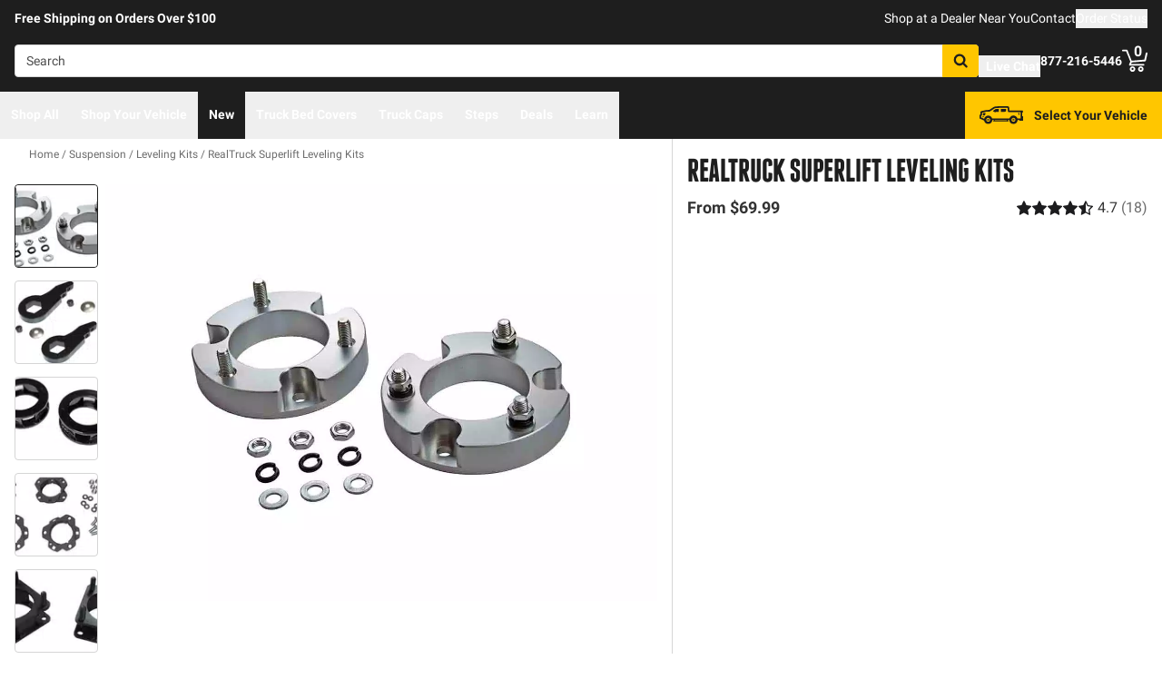

--- FILE ---
content_type: text/html;charset=utf-8
request_url: https://realtruck.com/p/superlift-leveling-kits/
body_size: 48116
content:
<!DOCTYPE html><html  lang="en"><head><meta charset="utf-8"><meta name="viewport" content="width=device-width,initial-scale=1.0,maximum-scale=5,user-scalable=0"><title>RealTruck Superlift Leveling Kits | RealTruck</title><link rel="preconnect" href="https://uwp.thiecommerce.com" crossorigin="anonymous"><style>@font-face{font-family: 'PlatformFont';font-style: normal;font-display: swap;font-weight: 700;src: url('/f/148322/x/2600f4936f/roboto-700.woff2') format('woff2');}@font-face{font-family: 'PlatformBrandFont';font-style: normal;font-display: swap;font-weight: 900;src: url('/f/148322/x/d4580a17a6/allterrainpro-regular.woff2') format('woff2');}@font-face{font-family: 'PlatformFont';font-style: normal;font-display: swap;font-weight: 400;src: url('/f/148322/x/6e97db76eb/roboto-400.woff2') format('woff2');}@font-face{font-family: 'PlatformFont';font-style: normal;font-display: swap;font-weight: 900;src: url('/f/148322/x/dfca1424fb/roboto-900.woff2') format('woff2');}:root {--fontFamily: 'PlatformFont';--fontFamilyBrand: 'PlatformBrandFont';--fontWeightNormal: 400;--fontWeightBold: 700;--fontWeightExtrabold: 900;--colorDark: #333333;--colorGray: #767676;--colorInfo: #057DBC;--colorBlack: #1E1E1E;--colorLight: #f3f3f3;--colorWhite: #ffffff;--fontSizeLg: 18px;--fontSizeSm: 14px;--fontSizeXl: 20px;--fontSizeXs: 12px;--colorAction: #057DBC;--colorDanger: #e50000;--fontSize2xl: 24px;--fontSize3xl: 30px;--fontSize4xl: 36px;--fontSize5xl: 48px;--fontSize6xl: 72px;--fontSize7xl: 96px;--colorPrimary: #ffc600;--colorSuccess: #15884F;--colorWarning: #fec066;--fontSizeBase: 16px;--colorGrayDark: #6c6c6c;--colorInfoDark: #23889b;--colorGrayLight: #d5d5d5;--colorInfoLight: #01adec;--colorSecondary: #333333;--colorActionDark: #0077a2;--colorDangerDark: #ba2d0d;--colorGrayDarker: #4d4d4d;--colorActionLight: #01adec;--colorDangerLight: #f4c3b8;--colorGrayDarkest: #2a2a2a;--colorGrayLighter: #f3f3f3;--colorPrimaryDark: #ddac00;--colorSuccessDark: #15884F;--colorWarningDark: #feb244;--colorGrayLightest: #fafafa;--colorPrimaryLight: #ffd955;--colorSuccessLight: #57c697;--colorWarningLight: #fece88;--colorSecondaryDark: #1E1E1E;--colorSecondaryLight: #767676;}#app .or-header {
  background-color: var(--colorGrayDarkest);
  color: var(--colorWhite);
  padding-bottom: 0.25rem;
}

#app .or-mobile-header {
  background-color: var(--colorBlack);
  color: var(--colorWhite);
}

#app .or-header-link-bar {
  background-color: var(--colorBlack);
  color: var(--colorWhite);
}

#app .or-header-item {
  color: var(--colorWhite);
}

#app .or-header-cart-icon {
  color: var(--colorPrimary);
}

#app .or-checkout-step-active {
  color: var(--colorSecondaryDark);
}

#app .or-checkout-step-active .or-checkout-step-box {
  background-color: var(--colorSecondaryDark);
}

#app .or-footer-splash-bar {
  background-color: var(--colorPrimary);
}

#app .or-footer-splash-bar-icon {
  color: var(--colorBlack);
}

#app .or-footer-subscribe-button {
  background-color: var(--colorSecondary);
  border-color: var(--colorSecondary);
}

#app .or-mobile-nav-chat-icon {
  color: var(--colorAction)
}

#app .or-spec-sheet-title {
  color: var(--colorBlack);
}

#app .or-product-listing-sale-price {
  color: var(--colorDangerDark);
}

@media (max-width: 1023px) {
  #app .or-header-item-icon {
    color: var(--colorPrimary);
  }

  #app .or-footer {
    background-color: var(--colorGrayLighter);
  }
}

.text-7xl {
    font-size: var(--fontSize7xl);
    line-height: 4.75rem;
}

.text-6xl {
    font-size: var(--fontSize6xl);
    line-height: 3.75rem;
}</style><style>.gradient[data-v-d75eb511]{-webkit-mask-image:linear-gradient(#000 70%,#0000);mask-image:linear-gradient(#000 70%,#0000);-webkit-mask-repeat:no-repeat;mask-repeat:no-repeat}</style><link rel="stylesheet" href="/_nuxt/entry-BbI8sEZv.css" crossorigin><link crossorigin="anonymous" rel="preload" href="/f/148322/x/2600f4936f/roboto-700.woff2" as="font" type="font/woff2"><link crossorigin="anonymous" rel="preload" href="/f/148322/x/d4580a17a6/allterrainpro-regular.woff2" as="font" type="font/woff2"><link crossorigin="anonymous" rel="preload" href="/f/148322/x/6e97db76eb/roboto-400.woff2" as="font" type="font/woff2"><link crossorigin="anonymous" rel="preload" href="/f/148322/x/dfca1424fb/roboto-900.woff2" as="font" type="font/woff2"><link rel="modulepreload" as="script" crossorigin href="/_nuxt/entry-C5tijDLi.js"><link rel="modulepreload" as="script" crossorigin href="/_nuxt/default-CooR2Xx7.js"><link rel="modulepreload" as="script" crossorigin href="/_nuxt/Accordion-DRwphQ2c.js"><link rel="preload" as="fetch" fetchpriority="low" crossorigin="anonymous" href="/_nuxt/builds/meta/4d4fe893-28fb-45e2-860f-1bbba0d2f37d.json"><link rel="prefetch" as="style" crossorigin href="/_nuxt/index-ZzNEnWY9.css"><link rel="prefetch" as="script" crossorigin href="/_nuxt/index-C6oCjApt.js"><link rel="prefetch" as="script" crossorigin href="/_nuxt/Crumbs-BtsBL-6L.js"><link rel="prefetch" as="script" crossorigin href="/_nuxt/iframe.client-Cr7xAd9k.js"><link rel="prefetch" as="script" crossorigin href="/_nuxt/PaymentMessaging-DN0OY3ic.js"><link rel="prefetch" as="script" crossorigin href="/_nuxt/EstimatedDeliveryDate-DK404AwB.js"><link rel="prefetch" as="script" crossorigin href="/_nuxt/virtual_public-CpIsrGmm.js"><link rel="prefetch" as="script" crossorigin href="/_nuxt/SpinnerText-QExd7Rc0.js"><link rel="prefetch" as="script" crossorigin href="/_nuxt/switch-Js4Y0IPk.js"><link rel="prefetch" as="script" crossorigin href="/_nuxt/GuaranteedFit-DWLR9U0j.js"><link rel="prefetch" as="script" crossorigin href="/_nuxt/fetch-DzlDdsAy.js"><link rel="prefetch" as="script" crossorigin href="/_nuxt/Dealer-CbqN8Gpt.js"><link rel="prefetch" as="script" crossorigin href="/_nuxt/formatPhoneE164-BbpOYbJu.js"><link rel="prefetch" as="script" crossorigin href="/_nuxt/Form-DS-hZCZZ.js"><link rel="prefetch" as="script" crossorigin href="/_nuxt/numberize-3seZnjFM.js"><link rel="prefetch" as="script" crossorigin href="/_nuxt/Select-QWwhn3dh.js"><link rel="prefetch" as="script" crossorigin href="/_nuxt/useExtendExperiment-C-_q18eb.js"><link rel="prefetch" as="script" crossorigin href="/_nuxt/CarouselProduct-CEnmnTp0.js"><link rel="prefetch" as="script" crossorigin href="/_nuxt/CustomerPhotos.client-C_IDFsMw.js"><link rel="prefetch" as="script" crossorigin href="/_nuxt/useMetaTagTemplates-CTRojcYV.js"><link rel="prefetch" as="script" crossorigin href="/_nuxt/useStickyOffset-Cyml4WBM.js"><link rel="prefetch" as="script" crossorigin href="/_nuxt/blank-D_vsU_v-.js"><link rel="prefetch" as="script" crossorigin href="/_nuxt/simple-T8T9e5lZ.js"><link rel="prefetch" as="script" crossorigin href="/_nuxt/experiment.esm-Ct0J1bFE.js"><link rel="prefetch" as="script" crossorigin href="/_nuxt/Mini-BVYh3w9u.js"><link rel="prefetch" as="script" crossorigin href="/_nuxt/Price-C8x9RlK-.js"><link rel="prefetch" as="script" crossorigin href="/_nuxt/maxQty-BegyI74B.js"><link rel="prefetch" as="style" crossorigin href="/_nuxt/PhotoswipeLightbox-BvMqnRHl.css"><link rel="prefetch" as="script" crossorigin href="/_nuxt/PhotoswipeLightbox.client-CIUQjHD6.js"><link rel="prefetch" as="script" crossorigin href="/_nuxt/InternationalSitePopup-DcOWk5iJ.js"><link rel="prefetch" as="script" crossorigin href="/_nuxt/ImageGallerySection-CfLkn-xe.js"><link rel="prefetch" as="script" crossorigin href="/_nuxt/index-CbEwlwIa.js"><link rel="prefetch" as="script" crossorigin href="/_nuxt/ReadMore-Cz2-RX0o.js"><link rel="prefetch" as="script" crossorigin href="/_nuxt/Wrapper-DNu-5rgo.js"><link rel="prefetch" as="script" crossorigin href="/_nuxt/Input-Cpymbpxp.js"><link rel="prefetch" as="script" crossorigin href="/_nuxt/QueryInput-yjGcAl-C.js"><link rel="prefetch" as="script" crossorigin href="/_nuxt/Display-ztm2zcGf.js"><link rel="prefetch" as="script" crossorigin href="/_nuxt/Pagination-9tsCtT73.js"><link rel="prefetch" as="script" crossorigin href="/_nuxt/Table-DS6AGzqc.js"><link rel="prefetch" as="script" crossorigin href="/_nuxt/TableSection-zeSDWD2-.js"><link rel="prefetch" as="script" crossorigin href="/_nuxt/Tags-Dghm--px.js"><link rel="prefetch" as="script" crossorigin href="/_nuxt/SiteReviews-DjeroLjS.js"><link rel="prefetch" as="script" crossorigin href="/_nuxt/iso8601StripTime-B32HXbXN.js"><link rel="prefetch" as="script" crossorigin href="/_nuxt/SocialImages-CGV2cxs3.js"><link rel="prefetch" as="script" crossorigin href="/_nuxt/Quiz-CY185O_i.js"><link rel="prefetch" as="script" crossorigin href="/_nuxt/SaveModal-5Asx_fNv.js"><link rel="prefetch" as="script" crossorigin href="/_nuxt/checkmarkThin-CnumrxRE.js"><link rel="prefetch" as="script" crossorigin href="/_nuxt/index-1h2Jtv0_.js"><link rel="prefetch" as="script" crossorigin href="/_nuxt/Radio-Cagk9Keh.js"><meta name="format-detection" content="telephone=no"><link rel="icon" href="https://realtruck.com/f/148322/384x384/c559bcd0e4/favicon-384x384.png/m/16x16" sizes="16x16" type="image/png"><link rel="icon" href="https://realtruck.com/f/148322/384x384/c559bcd0e4/favicon-384x384.png/m/32x32" sizes="32x32" type="image/png"><link rel="icon" href="https://realtruck.com/f/148322/384x384/c559bcd0e4/favicon-384x384.png/m/96x96" sizes="96x96" type="image/png"><link rel="icon" href="https://realtruck.com/f/148322/384x384/c559bcd0e4/favicon-384x384.png/m/128x128" sizes="128x128" type="image/png"><link rel="icon" href="https://realtruck.com/f/148322/384x384/c559bcd0e4/favicon-384x384.png/m/192x192" sizes="192x192" type="image/png"><link rel="icon" href="https://realtruck.com/f/148322/384x384/c559bcd0e4/favicon-384x384.png/m/196x196" sizes="196x196" type="image/png"><link rel="icon" href="https://realtruck.com/f/148322/384x384/c559bcd0e4/favicon-384x384.png/m/384x384" sizes="384x384" type="image/png"><link rel="apple-touch-icon-precomposed" href="https://realtruck.com/f/148322/384x384/c559bcd0e4/favicon-384x384.png/m/57x57" sizes="57x57"><link rel="apple-touch-icon-precomposed" href="https://realtruck.com/f/148322/384x384/c559bcd0e4/favicon-384x384.png/m/60x60" sizes="60x60"><link rel="apple-touch-icon-precomposed" href="https://realtruck.com/f/148322/384x384/c559bcd0e4/favicon-384x384.png/m/72x72" sizes="72x72"><link rel="apple-touch-icon-precomposed" href="https://realtruck.com/f/148322/384x384/c559bcd0e4/favicon-384x384.png/m/76x76" sizes="76x76"><link rel="apple-touch-icon-precomposed" href="https://realtruck.com/f/148322/384x384/c559bcd0e4/favicon-384x384.png/m/114x114" sizes="114x114"><link rel="apple-touch-icon-precomposed" href="https://realtruck.com/f/148322/384x384/c559bcd0e4/favicon-384x384.png/m/120x120" sizes="120x120"><link rel="apple-touch-icon-precomposed" href="https://realtruck.com/f/148322/384x384/c559bcd0e4/favicon-384x384.png/m/144x144" sizes="144x144"><link rel="apple-touch-icon-precomposed" href="https://realtruck.com/f/148322/384x384/c559bcd0e4/favicon-384x384.png/m/152x152" sizes="152x152"><link rel="canonical" href="https://realtruck.com/p/superlift-leveling-kits/"><meta property="og:title" content="RealTruck Superlift Leveling Kits | RealTruck"><meta property="og:url" content="https://realtruck.com/p/superlift-leveling-kits/"><meta property="og:site_name" content="RealTruck"><meta property="og:type" content="website"><meta property="og:image" content="https://realtruck.com/production/superlift-40046/r/800x600/fff/80/1078d1c10c09921dc6680786d0734068.jpg"><meta property="og:description" content="Get the RealTruck Superlift Leveling Kits from RealTruck fast with free shipping in the lower 48 United States. Our team of product experts, extensive image galleries, and legendary customer service make it easy to get the right part the first time."><meta name="description" content="Get the RealTruck Superlift Leveling Kits from RealTruck fast with free shipping in the lower 48 United States. Our team of product experts, extensive image galleries, and legendary customer service make it easy to get the right part the first time."><meta name="twitter:card" content="summary_large_image"><meta name="twitter:label1" content="Call us"><meta name="twitter:data1" content="877-216-5446"><meta name="twitter:label2" content="Shop online"><meta name="twitter:data2" content="at realtruck.com"><meta name="application-name" content="RealTruck"><script type="module" src="/_nuxt/entry-C5tijDLi.js" crossorigin></script></head><body><div id="__nuxt"><div id="app"><!--[--><output class="sr-only"></output><output aria-live="assertive" class="sr-only"></output><!--]--><div id="top"><!----><div class="bg-black text-white w-auto h-auto m-2 p-2 absolute left-[-9999px] top-[-9999px] focus-within:left-0 focus-within:top-0 z-50"><button type="button" class="text-white sr-only focus:not-sr-only"> Skip to main content </button></div><!----><div><!----><div id="LinkBar"><div class=""><!--[--><div class="text-white flex flex-col justify-start relative bg-black" style=""><div class="pt-2 md:pl-4 md:pr-4"><!--[--><!--[--><div class="flex flex-wrap items-center gap-y-2 justify-center md:justify-start lg:justify-between gap-4 lg:gap-24"><!--[--><!--[--><div class="flex flex-wrap items-center gap-y-2 justify-center md:justify-start lg:justify-start gap-8"><!--[--><!--[--><div class="text-white leading-normal text-center md:text-left [&amp;_h1]:mt-0 [&amp;_h1]:mb-4 [&amp;_h1]:text-inherit [&amp;_h1]:normal-case [&amp;_h2]:mt-0 [&amp;_h2]:mb-4 [&amp;_h2]:text-inherit [&amp;_h2]:text-2xl lg:[&amp;_h2]:text-3xl [&amp;_h3]:mt-0 [&amp;_h3]:mb-4 [&amp;_h3]:text-inherit [&amp;_h3]:text-xl lg:[&amp;_h3]:text-2xl [&amp;_h4]:mt-0 [&amp;_h4]:mb-4 [&amp;_h4]:text-inherit [&amp;_h4]:text-lg lg:[&amp;_h4]:text-xl [&amp;_h5]:mt-0 [&amp;_h5]:mb-4 [&amp;_h5]:text-inherit [&amp;_h6]:mt-0 [&amp;_h6]:mb-4 [&amp;_h6]:text-inherit [&amp;_ol]:list-decimal [&amp;_ol]:pl-4 [&amp;_ul]:pl-[1.1em] [&amp;_ul]:list-square [&amp;_li&gt;p]:mb-2 [&amp;_p]:mb-4 last:[&amp;_div&gt;p]:mb-0"><div><!--[--><p><!--[--><span class="font-bold text-sm">Free Shipping on Orders Over $100</span><!--]--></p><!--]--></div></div><!--]--><!--]--></div><!--]--><!--[--><div class="flex flex-wrap items-center gap-y-2 justify-end gap-8"><!--[--><!--[--><div class="leading-normal text-left [&amp;_h1]:mt-0 [&amp;_h1]:mb-4 [&amp;_h1]:text-inherit [&amp;_h1]:normal-case [&amp;_h2]:mt-0 [&amp;_h2]:mb-4 [&amp;_h2]:text-inherit [&amp;_h2]:text-2xl lg:[&amp;_h2]:text-3xl [&amp;_h3]:mt-0 [&amp;_h3]:mb-4 [&amp;_h3]:text-inherit [&amp;_h3]:text-xl lg:[&amp;_h3]:text-2xl [&amp;_h4]:mt-0 [&amp;_h4]:mb-4 [&amp;_h4]:text-inherit [&amp;_h4]:text-lg lg:[&amp;_h4]:text-xl [&amp;_h5]:mt-0 [&amp;_h5]:mb-4 [&amp;_h5]:text-inherit [&amp;_h6]:mt-0 [&amp;_h6]:mb-4 [&amp;_h6]:text-inherit [&amp;_ol]:list-decimal [&amp;_ol]:pl-4 [&amp;_ul]:pl-[1.1em] [&amp;_ul]:list-square [&amp;_li&gt;p]:mb-2 [&amp;_p]:mb-4 last:[&amp;_div&gt;p]:mb-0"><div><!--[--><p><!--[--><a href="/dealer-locator/" class="cursor-pointer text-white text-sm" data-element-type="universalLink" aria-label="dealer locator"><!--[-->Shop at a Dealer Near You<!--]--></a><!--]--></p><!--]--></div></div><!--]--><!--[--><div class="leading-normal text-left [&amp;_h1]:mt-0 [&amp;_h1]:mb-4 [&amp;_h1]:text-inherit [&amp;_h1]:normal-case [&amp;_h2]:mt-0 [&amp;_h2]:mb-4 [&amp;_h2]:text-inherit [&amp;_h2]:text-2xl lg:[&amp;_h2]:text-3xl [&amp;_h3]:mt-0 [&amp;_h3]:mb-4 [&amp;_h3]:text-inherit [&amp;_h3]:text-xl lg:[&amp;_h3]:text-2xl [&amp;_h4]:mt-0 [&amp;_h4]:mb-4 [&amp;_h4]:text-inherit [&amp;_h4]:text-lg lg:[&amp;_h4]:text-xl [&amp;_h5]:mt-0 [&amp;_h5]:mb-4 [&amp;_h5]:text-inherit [&amp;_h6]:mt-0 [&amp;_h6]:mb-4 [&amp;_h6]:text-inherit [&amp;_ol]:list-decimal [&amp;_ol]:pl-4 [&amp;_ul]:pl-[1.1em] [&amp;_ul]:list-square [&amp;_li&gt;p]:mb-2 [&amp;_p]:mb-4 last:[&amp;_div&gt;p]:mb-0"><div><!--[--><p><!--[--><a href="/contact-us/" class="cursor-pointer text-white text-sm" data-element-type="universalLink"><!--[-->Contact<!--]--></a><!--]--></p><!--]--></div></div><!--]--><!--[--><div class="leading-normal text-left [&amp;_h1]:mt-0 [&amp;_h1]:mb-4 [&amp;_h1]:text-inherit [&amp;_h1]:normal-case [&amp;_h2]:mt-0 [&amp;_h2]:mb-4 [&amp;_h2]:text-inherit [&amp;_h2]:text-2xl lg:[&amp;_h2]:text-3xl [&amp;_h3]:mt-0 [&amp;_h3]:mb-4 [&amp;_h3]:text-inherit [&amp;_h3]:text-xl lg:[&amp;_h3]:text-2xl [&amp;_h4]:mt-0 [&amp;_h4]:mb-4 [&amp;_h4]:text-inherit [&amp;_h4]:text-lg lg:[&amp;_h4]:text-xl [&amp;_h5]:mt-0 [&amp;_h5]:mb-4 [&amp;_h5]:text-inherit [&amp;_h6]:mt-0 [&amp;_h6]:mb-4 [&amp;_h6]:text-inherit [&amp;_ol]:list-decimal [&amp;_ol]:pl-4 [&amp;_ul]:pl-[1.1em] [&amp;_ul]:list-square [&amp;_li&gt;p]:mb-2 [&amp;_p]:mb-4 last:[&amp;_div&gt;p]:mb-0"><div><!--[--><p><!--[--><button data-element-type="universalLink" class="cursor-pointer text-white text-sm" type="button"><!--[-->Order Status<!--]--></button><!--]--></p><!--]--></div></div><!--]--><!--]--></div><!--]--><!--]--></div><!--]--><!--]--></div><!----><!----><!----></div><!--]--></div></div></div><!--[--><!----><header id="Header" class="sticky top-0 z-10 pointer-events-none"><div id="stickyHeader" class="relative z-[1] pointer-events-auto"><div class=""><!--[--><!----><div class="flex flex-col justify-center relative bg-black" style=""><div class="pt-4 pb-4 lg:pl-4 lg:pr-4"><!--[--><!--[--><div class="flex flex-wrap items-center gap-y-2 justify-between lg:gap-8"><!--[--><!--[--><div class="flex justify-start md:justify-start"><a href="/" class="cursor-pointer" data-element-type="universalLink"><!--[--><picture><source srcset="/f/148322/300x45/fc61dfdc4b/logo.svg" width="240" height="36" media="(min-width: 1024px)"><source srcset="/f/148322/300x45/fc61dfdc4b/logo.svg" width="300" height="45" media="(min-width: 768px)"><source srcset="/f/148322/300x45/fc61dfdc4b/logo.svg" width="300" height="45" media="(min-width: 0px)"><img class="" src="data:image/svg+xml,%3Csvg%20xmlns=&#39;http://www.w3.org/2000/svg&#39;%20width=&#39;0&#39;%20height=&#39;0&#39;/%3E" loading="eager" fetchpriority="auto" alt="Realtruck Logo image"></picture><!--]--></a></div><!--]--><!--[--><div class="flex-1"><div><!--[--><div class=""><form data-cnstrc-search-form class="formkit-form" id="input_1" name="searchBarForm"><!--[--><div class="relative z-30"><div class="flex"><div class="relative flex-1"><input id="searchBarInput" type="text" name="searchBarInput" placeholder="Search" autocomplete="off" aria-label="Search" data-testid="searchBar" class="w-full max-w-full h-9 px-3 py-2 text text-sm bg-white rounded border placeholder:text" data-cnstrc-search-input value></div><button type="submit" aria-label="Search" class="relative inline-flex justify-center text-center items-center whitespace-nowrap font-bold uppercase border rounded bg-primary hover:bg-primary-dark border-primary hover:border-primary-dark text-white rounded-l-none cursor-pointer h-[36px] w-10 !absolute right-0" data-cnstrc-search-submit-btn><!----><span class="flex justify-center items-center"><!----><!----><!--[--><svg xmlns="http://www.w3.org/2000/svg" viewBox="0 0 70.9 71.1" class="w-4 h-4 [&amp;_path]:fill-black"><path fill="#6c6c6c" d="M69.7 63.7a5 5 0 0 1-1.5 3.6 5 5 0 0 1-3.6 1.6c-1.5 0-2.7-.6-3.6-1.6L47.2 53.6a27.8 27.8 0 0 1-36-3.3 28.3 28.3 0 0 1-6.1-9 27.8 27.8 0 0 1-2.2-11 27.8 27.8 0 0 1 8.2-20c2.5-2.6 5.6-4.6 9-6a27.8 27.8 0 0 1 11-2.3 27.8 27.8 0 0 1 20 8.3 28.3 28.3 0 0 1 3.3 36l13.8 13.8a5 5 0 0 1 1.5 3.6M44 43c3.5-3.5 5.2-7.8 5.2-12.7 0-5-1.7-9.2-5.2-12.7a17.3 17.3 0 0 0-13-5.3c-5 0-9.2 1.7-12.7 5.3A17.3 17.3 0 0 0 13 30.3c0 5 1.8 9.2 5.3 12.7s7.8 5.3 12.7 5.3c5 0 9.2-1.8 12.8-5.3z"></path></svg><!--]--><!----></span></button></div><!----></div><!--]--><!----><!----></form><!----><!----></div><!--]--></div></div><!--]--><!--[--><div class="flex flex-wrap items-center gap-y-2 justify-start gap-8"><!--[--><!--[--><div class="flex flex-wrap items-center gap-y-2 justify-start gap-2 pt-0 pl-0 pr-0 pb-0"><!--[--><!--[--><div class="pt-2 pl-0 pr-0 pb-0"><button data-element-type="universalLink" class="cursor-pointer text-inherit" aria-label="Open Chat" type="button"><!--[--><div class="flex flex-row items-center"><div><!--[--><!--[--><div class="flex justify-start pr-2"><div data-element-type="universalLink"><!--[--><picture><source srcset="/f/148322/173x150/154311012b/chat-white.svg" width="26" height="22" media="(min-width: 1024px)"><source srcset="/f/148322/173x150/154311012b/chat-white.svg" width="26" height="22" media="(min-width: 768px)"><source srcset="/f/148322/173x150/154311012b/chat-white.svg" width="26" height="22" media="(min-width: 0px)"><img class="" src="data:image/svg+xml,%3Csvg%20xmlns=&#39;http://www.w3.org/2000/svg&#39;%20width=&#39;0&#39;%20height=&#39;0&#39;/%3E" loading="eager" fetchpriority="auto" alt="Two overlapping chat bubbles with text lines."></picture><!--]--></div></div><!--]--><!--]--></div><div class="flex-1"><!--[--><!--[--><div class="text-white leading-normal text-left [&amp;_h1]:mt-0 [&amp;_h1]:mb-4 [&amp;_h1]:text-inherit [&amp;_h1]:normal-case [&amp;_h2]:mt-0 [&amp;_h2]:mb-4 [&amp;_h2]:text-inherit [&amp;_h2]:text-2xl lg:[&amp;_h2]:text-3xl [&amp;_h3]:mt-0 [&amp;_h3]:mb-4 [&amp;_h3]:text-inherit [&amp;_h3]:text-xl lg:[&amp;_h3]:text-2xl [&amp;_h4]:mt-0 [&amp;_h4]:mb-4 [&amp;_h4]:text-inherit [&amp;_h4]:text-lg lg:[&amp;_h4]:text-xl [&amp;_h5]:mt-0 [&amp;_h5]:mb-4 [&amp;_h5]:text-inherit [&amp;_h6]:mt-0 [&amp;_h6]:mb-4 [&amp;_h6]:text-inherit [&amp;_ol]:list-decimal [&amp;_ol]:pl-4 [&amp;_ul]:pl-[1.1em] [&amp;_ul]:list-square [&amp;_li&gt;p]:mb-2 [&amp;_p]:mb-4 last:[&amp;_div&gt;p]:mb-0 pt-0 pl-0 pr-0 pb-0"><div><!--[--><p><!--[--><span class="font-bold text-sm">Live Chat</span><!--]--></p><!--]--></div></div><!--]--><!--]--></div></div><!--]--></button></div><!--]--><!--]--></div><!--]--><!--[--><div class="flex flex-wrap items-center gap-y-2 justify-start gap-2"><!--[--><!--[--><div class="flex justify-start md:justify-start"><a data-element-type="universalLink" class="cursor-pointer" href="tel:877-216-5446"><!--[--><picture><source srcset="/f/148322/150x150/a93a676591/telephone-white.svg" width="22" height="22" media="(min-width: 1024px)"><source srcset="/f/148322/150x150/a93a676591/telephone-white.svg" width="22" height="22" media="(min-width: 768px)"><source srcset="/f/148322/150x150/a93a676591/telephone-white.svg" width="22" height="22" media="(min-width: 0px)"><img class="" src="data:image/svg+xml,%3Csvg%20xmlns=&#39;http://www.w3.org/2000/svg&#39;%20width=&#39;0&#39;%20height=&#39;0&#39;/%3E" loading="eager" fetchpriority="auto" alt="Phone"></picture><!--]--></a></div><!--]--><!--[--><div class="mx-auto" style=""><!--[--><!--[--><div class="text-white leading-none text-left [&amp;_h1]:mt-0 [&amp;_h1]:mb-4 [&amp;_h1]:text-inherit [&amp;_h1]:normal-case [&amp;_h2]:mt-0 [&amp;_h2]:mb-4 [&amp;_h2]:text-inherit [&amp;_h2]:text-2xl lg:[&amp;_h2]:text-3xl [&amp;_h3]:mt-0 [&amp;_h3]:mb-4 [&amp;_h3]:text-inherit [&amp;_h3]:text-xl lg:[&amp;_h3]:text-2xl [&amp;_h4]:mt-0 [&amp;_h4]:mb-4 [&amp;_h4]:text-inherit [&amp;_h4]:text-lg lg:[&amp;_h4]:text-xl [&amp;_h5]:mt-0 [&amp;_h5]:mb-4 [&amp;_h5]:text-inherit [&amp;_h6]:mt-0 [&amp;_h6]:mb-4 [&amp;_h6]:text-inherit [&amp;_ol]:list-decimal [&amp;_ol]:pl-4 [&amp;_ul]:pl-[1.1em] [&amp;_ul]:list-square [&amp;_li&gt;p]:mb-2 [&amp;_p]:mb-4 last:[&amp;_div&gt;p]:mb-0"><div><!--[--><p><!--[--><span class="font-bold text-sm">877-216-5446</span><br><!--]--></p><!--]--></div></div><!--]--><!--]--></div><!--]--><!--]--></div><!--]--><!--[--><div class="flex justify-start md:justify-start"><button data-element-type="universalLink" class="cursor-pointer" type="button"><!--[--><picture><source srcset="/f/148322/146x150/85b5abe089/profile-white.svg" width="22" height="22" media="(min-width: 1024px)"><source srcset="/f/148322/146x150/85b5abe089/profile-white.svg" width="22" height="22" media="(min-width: 768px)"><source srcset="/f/148322/146x150/85b5abe089/profile-white.svg" width="22" height="22" media="(min-width: 0px)"><img class="" src="data:image/svg+xml,%3Csvg%20xmlns=&#39;http://www.w3.org/2000/svg&#39;%20width=&#39;0&#39;%20height=&#39;0&#39;/%3E" loading="eager" fetchpriority="auto" alt="profile icon"></picture><!--]--></button></div><!--]--><!--[--><div class="relative cursor-pointer"><!----><a href="/cart/" class="cursor-pointer flex justify-end text-inherit" data-element-type="universalLink" aria-label="Go to cart"><!--[--><svg xmlns="http://www.w3.org/2000/svg" xml:space="preserve" viewBox="0 0 24 21" class="h-6 w-6 lg:h-7 lg:w-7 fill-current text-white"><path d="M9.9 15.7c-1.4 0-2.6 1.2-2.6 2.6s1.2 2.6 2.6 2.6 2.6-1.2 2.6-2.6-1.2-2.6-2.6-2.6m0 3.5c-.6 0-1-.5-1-1s.4-1 1-1 1 .5 1 1-.5 1-1 1m7.8-3.5c-1.4 0-2.6 1.2-2.6 2.6s1.2 2.6 2.6 2.6 2.6-1.2 2.6-2.6-1.1-2.6-2.6-2.6m0 3.5c-.6 0-1-.5-1-1s.5-1 1-1c.6 0 1 .5 1 1 0 .6-.5 1-1 1m5.7-16.6c-.4-.1-.9.2-1 .6L21 9.4l-11.9 1-2.5-6.2L5.2.5C5 .2 4.7 0 4.4 0H.8C.4 0 0 .4 0 .8s.4.8.8.8h3.1l3.9 9.6L6.6 14c-.1.2-.1.5.1.7.1.3.3.4.6.4h13c.4 0 .8-.4.8-.8s-.4-.8-.8-.8H8.5l.7-1.5 12.6-1c.3 0 .6-.3.7-.6L24 3.6c.1-.4-.2-.9-.6-1"></path></svg><span class="font-bold text-center absolute leading-none h-[18px] w-[18px] top-[-4px] right-[1px] lg:right-[2px] text-white">0</span><!--]--></a><!----></div><!--]--><!--]--></div><!--]--><!--]--></div><!--]--><!--]--></div><!----><!----><!----></div><!--]--></div></div><div id="stickyNavbar" class="delay-[50ms] lg:delay-0 lg:transition-transform  relative z-0 pointer-events-auto"><nav aria-label="desktop nav" class="relative bg-black z-10"><div class="flex justify-between h-[52px] group-[.user-is-tabbing]:ml-1"><ul data-testid="navigationBar" role="menubar" class="flex flex-1 flex-wrap gap-x-4"><!--[--><!--[--><!--[--><li role="menuitem" tabindex="-1"><!--[--><button id="menu-control-02dfd325-fd1d-4a01-b15d-a15292c6ee6a" data-testid="navigationBarLink-tree-menu" class="hover:text-white hover:border-white text-white border-b-2 border-transparent px-3 h-[52px] font-bold flex items-center cursor-default whitespace-nowrap text-sm group-[.user-is-tabbing]:mt-[4px] group-[.user-is-tabbing]:h-[44px]" type="button" aria-controls="menu-02dfd325-fd1d-4a01-b15d-a15292c6ee6a" aria-expanded="false">Shop All</button><!--]--><span></span></li><!--]--><!--]--><!--[--><!--[--><li role="menuitem" tabindex="-1"><!--[--><div><button data-element-type="universalLink" class="cursor-pointer font-bold whitespace-nowrap hover:no-underline text-sm px-3 h-[52px] flex items-center group-[.user-is-tabbing]:mt-[4px] group-[.user-is-tabbing]:h-[44px] hover:text-white hover:border-white text-white border-b-2 border-transparent" type="button" data-testid="navigationBarLink-text-menu-item"><!--[-->Shop Your Vehicle<!--]--></button></div><!--]--><span></span></li><!--]--><!--]--><!--[--><!----><!--]--><!--[--><!--[--><li role="menuitem" tabindex="-1"><!--[--><div><a href="/new-products/" class="cursor-pointer font-bold whitespace-nowrap hover:no-underline text-sm px-3 h-[52px] flex items-center group-[.user-is-tabbing]:mt-[4px] group-[.user-is-tabbing]:h-[44px] hover:text-white hover:border-white text-white border-b-2 border-transparent" data-element-type="universalLink" data-testid="navigationBarLink-text-menu-item"><!--[-->New<!--]--></a></div><!--]--><span></span></li><!--]--><!--]--><!--[--><!----><!--]--><!--[--><!----><!--]--><!--[--><!--[--><li role="menuitem" tabindex="-1"><!--[--><button id="menu-control-47844deb-0970-40db-af80-eb3ea8869807" data-testid="navigationBarLink-cms-menu" class="hover:text-white hover:border-white text-white border-b-2 border-transparent px-3 h-[52px] font-bold flex items-center cursor-default whitespace-nowrap text-sm group-[.user-is-tabbing]:mt-[4px] group-[.user-is-tabbing]:h-[44px]" type="button" aria-controls="menu-47844deb-0970-40db-af80-eb3ea8869807" aria-expanded="false">Truck Bed Covers</button><!--]--><span></span></li><!--]--><!--]--><!--[--><!--[--><li role="menuitem" tabindex="-1"><!--[--><button id="menu-control-4cb70f78-5acf-430e-a74f-6d9392646b0d" data-testid="navigationBarLink-cms-menu" class="hover:text-white hover:border-white text-white border-b-2 border-transparent px-3 h-[52px] font-bold flex items-center cursor-default whitespace-nowrap text-sm group-[.user-is-tabbing]:mt-[4px] group-[.user-is-tabbing]:h-[44px]" type="button" aria-controls="menu-4cb70f78-5acf-430e-a74f-6d9392646b0d" aria-expanded="false">Truck Caps</button><!--]--><span></span></li><!--]--><!--]--><!--[--><!--[--><li role="menuitem" tabindex="-1"><!--[--><button id="menu-control-34421fd2-97c6-48c1-b16c-328dcdfb8fa5" data-testid="navigationBarLink-cms-menu" class="hover:text-white hover:border-white text-white border-b-2 border-transparent px-3 h-[52px] font-bold flex items-center cursor-default whitespace-nowrap text-sm group-[.user-is-tabbing]:mt-[4px] group-[.user-is-tabbing]:h-[44px]" type="button" aria-controls="menu-34421fd2-97c6-48c1-b16c-328dcdfb8fa5" aria-expanded="false">Steps</button><!--]--><span></span></li><!--]--><!--]--><!--[--><!--[--><li role="menuitem" tabindex="-1"><!--[--><button id="menu-control-745ba701-8b3d-4307-8926-63ec0cb041df" data-testid="navigationBarLink-tree-menu" class="hover:text-white hover:border-white text-white border-b-2 border-transparent px-3 h-[52px] font-bold flex items-center cursor-default whitespace-nowrap text-sm group-[.user-is-tabbing]:mt-[4px] group-[.user-is-tabbing]:h-[44px]" type="button" aria-controls="menu-745ba701-8b3d-4307-8926-63ec0cb041df" aria-expanded="false">Deals</button><!--]--><span></span></li><!--]--><!--]--><!--[--><!--[--><li role="menuitem" tabindex="-1"><!--[--><button id="menu-control-1765c932-fffa-4249-8b68-bda51c72faf9" data-testid="navigationBarLink-cms-menu" class="hover:text-white hover:border-white text-white border-b-2 border-transparent px-3 h-[52px] font-bold flex items-center cursor-default whitespace-nowrap text-sm group-[.user-is-tabbing]:mt-[4px] group-[.user-is-tabbing]:h-[44px]" type="button" aria-controls="menu-1765c932-fffa-4249-8b68-bda51c72faf9" aria-expanded="false">Learn</button><!--]--><span></span></li><!--]--><!--]--><!--[--><!----><!--]--><!--[--><!----><!--]--><!--[--><!----><!--]--><!--[--><!----><!--]--><!--[--><!----><!--]--><!--]--></ul><button id="headerFitmentButton" type="button" class="flex items-center justify-center py-2 px-4 capitalize font-bold cursor-pointer flex-1 lg:flex-none bg-primary text-black" data-testid="fitmentButton"><span class="w-12 h-9 mr-3 flex items-center justify-center"><img src="/f/148322/300x121/32e19865da/pick-your-vehicle-truck-icon-simpler.svg" class="w-full" alt="" width="48" height="18"></span><span class="text-sm" data-testid="vehicleSelection">Select Your Vehicle</span></button></div></nav></div><!----><div><span></span></div><div><span></span></div><div><span></span></div><div><span></span></div><div><span></span></div><div><span></span></div></header><!--]--><div id="mainContent" tabindex="-1"></div><!--[--><div data-cnstrc-product-detail data-cnstrc-item-id="superlift-leveling-kits" data-cnstrc-item-price="6999" class="p-3 md:bg-white lg:p-0 m-auto xl:max-w-[2560px]"><div class="grid grid-cols-1 lg:gap-x-4 lg:pl-4 lg:grid-cols-[minmax(0,1fr)_320px] xl:grid-cols-[minmax(0,1fr)_540px]"><div class="lg:order-last lg:border-l"><!----><div id="product-sticky-panel" class="lg:sticky lg:overflow-y-auto lg:overflow-x-hidden lg:transition-all lg:px-4" style="top: 0; max-height: 100vh;"><div class="mb-2 mt-1 lg:mt-6 text-pretty"><!----><h1 data-testid="productTitle" class="text-4xl text-black inline uppercase font-brand leading-6"><span>RealTruck Superlift Leveling Kits</span><!----></h1></div><div class="flex items-center justify-between mb-6"><div><!----><div class="flex"><div class="flex items-center"><span class="text-dark text-lg font-bold mr-1">From</span><span class="text-dark text-lg font-bold">$69.99</span></div><!----></div></div><div class="flex relative font-bold"><button type="button" aria-label="Show Reviews" class="z-10 absolute top-0 bottom-0 right-0 left-0 cursor-pointer"></button><div class="inline-flex items-center" role="img" aria-label="4.6666665 out of 5 stars"><div class="flex"><!--[--><img src="/images/star-full-bw.svg" alt="" class="w-4 h-4 mr-px"><img src="/images/star-full-bw.svg" alt="" class="w-4 h-4 mr-px"><img src="/images/star-full-bw.svg" alt="" class="w-4 h-4 mr-px"><img src="/images/star-full-bw.svg" alt="" class="w-4 h-4 mr-px"><!--]--><img src="/images/star-half-bw.svg" alt="" class="w-4 h-4 mr-px"><!--[--><!--]--></div><div class="flex text-xs text-gray-dark font-normal pt-px"><!--[--><span class="text-base text-dark px-1 md:hidden lg:inline" aria-hidden="true">4.7</span><span class="text-base text-gray-dark md:hidden lg:inline">(18)</span><!--]--></div></div></div></div><!----><div id="v-0-0-0"></div><div><div data-testid="productInfo"><div class="space-y-6"><div class="w-full space-y-6 mt-6"><!----><!----><!----><!----><!----><div class="relative"><span></span></div><!----><!----><!----><!----><!----></div><!----><!----><!----><span></span></div></div><!----><span></span></div></div></div><div><div><nav aria-label="Breadcrumb" class="text-xs overflow-x-auto whitespace-nowrap group-[.user-is-tabbing]:pl-[2px] pt-2 ml-4"><ol><!--[--><li class="inline"><!----><a aria-current="false" href="/" class="cursor-pointer text-gray-dark hover:no-underline !outline-offset-0" data-element-type="universalLink"><!--[--><span>Home</span><!--]--></a></li><li class="inline"><span class="text-gray-dark" aria-hidden="true"> / </span><a aria-current="false" href="/c/suspension/" class="cursor-pointer text-gray-dark hover:no-underline !outline-offset-0" data-element-type="universalLink"><!--[--><span>Suspension</span><!--]--></a></li><li class="inline"><span class="text-gray-dark" aria-hidden="true"> / </span><a aria-current="false" href="/c/suspension/leveling-kits/" class="cursor-pointer text-gray-dark hover:no-underline !outline-offset-0" data-element-type="universalLink"><!--[--><span>Leveling Kits</span><!--]--></a></li><li class="inline"><span class="text-gray-dark" aria-hidden="true"> / </span><a aria-current="page" href="/p/superlift-leveling-kits/" class="router-link-active router-link-exact-active cursor-pointer text-gray-dark hover:no-underline !outline-offset-0" data-element-type="universalLink"><!--[--><span>RealTruck Superlift Leveling Kits</span><!--]--></a></li><!--]--></ol></nav><div class="max-w-6xl mx-auto mt-6"><!----><div class="h-full"><div class="m-auto flex"><div class="mr-2 space-y-2 hover:cursor-pointer"><!--[--><div role="group" aria-roledescription="slide" aria-label="Gallery Thumbnail 1"><button type="button" aria-label="Show Image" aria-current="true" class="border-black border border-solid rounded w-[92px] h-[92px]"><img src="/production/superlift-40046/r/96x96/c/70/1078d1c10c09921dc6680786d0734068.jpg" width="96" height="96" class="rounded" loading="eager" alt="Gallery Thumbnail 1"></button></div><div role="group" aria-roledescription="slide" aria-label="Gallery Thumbnail 2"><button type="button" aria-label="Show Image" aria-current="false" class="border-gray-light border border-solid rounded w-[92px] h-[92px]"><img src="/production/superlift-40005/r/96x96/c/70/927346ba13147fa8b18b5b18fa9b53c1.jpg" width="96" height="96" class="rounded" loading="eager" alt="Gallery Thumbnail 2"></button></div><div role="group" aria-roledescription="slide" aria-label="Gallery Thumbnail 3"><button type="button" aria-label="Show Image" aria-current="false" class="border-gray-light border border-solid rounded w-[92px] h-[92px]"><img src="/production/superlift-40041/r/96x96/c/70/81b3dff330a860c76f9ac2c66fba2cf0.jpg" width="96" height="96" class="rounded" loading="eager" alt="Gallery Thumbnail 3"></button></div><div role="group" aria-roledescription="slide" aria-label="Gallery Thumbnail 4"><button type="button" aria-label="Show Image" aria-current="false" class="border-gray-light border border-solid rounded w-[92px] h-[92px]"><img src="/production/superlift-9720/r/96x96/c/70/e22c2ad4ce7a573028b747485517ba9b.jpg" width="96" height="96" class="rounded" loading="eager" alt="Gallery Thumbnail 4"></button></div><div role="group" aria-roledescription="slide" aria-label="Gallery Thumbnail 5"><button type="button" aria-label="Show Image" aria-current="false" class="border-gray-light border border-solid rounded w-[92px] h-[92px]"><img src="/production/superlift-40018/r/96x96/c/70/65fd33f19f648621f2db15bf31ca41e1.jpg" width="96" height="96" class="rounded" loading="eager" alt="Gallery Thumbnail 5"></button></div><div role="group" aria-roledescription="slide" aria-label="Gallery Thumbnail 6"><button type="button" aria-label="Show Image" aria-current="false" class="border-gray-light border border-solid rounded w-[92px] h-[92px]"><img src="/production/superlift-40009/r/96x96/c/70/c679fb6c5a5e1ca1eb19dc831abb2b93.jpg" width="96" height="96" class="rounded" loading="eager" alt="Gallery Thumbnail 6"></button></div><!--]--></div><div class="relative group hide-scroll" role="region" aria-roledescription="carousel" aria-label="Product Image Gallery"><div id="carousel-v-0-0-1" class="snap-mandatory snap-x [&amp;&gt;*]:snap-start [&amp;&gt;*]:flex-none flex flex-nowrap overflow-x-scroll overflow-y-hidden"><!--[--><!--[--><div role="group" aria-roledescription="slide" aria-label="Gallery Image 1" class="w-full"><button aria-label="Show Lightbox" class="w-full cursor-pointer"><img src="/production/superlift-40046/r/1200x906/fff/80/1078d1c10c09921dc6680786d0734068.jpg" width="1200" height="906" class="mx-auto" loading="eager" alt="Gallery Image 1"></button></div><div role="group" aria-roledescription="slide" aria-label="Gallery Image 2" class="w-full"><button aria-label="Show Lightbox" class="w-full cursor-pointer"><img src="/production/superlift-40005/r/1200x906/fff/80/927346ba13147fa8b18b5b18fa9b53c1.jpg" width="1200" height="906" class="mx-auto" loading="lazy" alt="Gallery Image 2"></button></div><div role="group" aria-roledescription="slide" aria-label="Gallery Image 3" class="w-full"><button aria-label="Show Lightbox" class="w-full cursor-pointer"><img src="/production/superlift-40041/r/1200x906/fff/80/81b3dff330a860c76f9ac2c66fba2cf0.jpg" width="1200" height="906" class="mx-auto" loading="lazy" alt="Gallery Image 3"></button></div><div role="group" aria-roledescription="slide" aria-label="Gallery Image 4" class="w-full"><button aria-label="Show Lightbox" class="w-full cursor-pointer"><img src="/production/superlift-9720/r/1200x906/fff/80/e22c2ad4ce7a573028b747485517ba9b.jpg" width="1200" height="906" class="mx-auto" loading="lazy" alt="Gallery Image 4"></button></div><div role="group" aria-roledescription="slide" aria-label="Gallery Image 5" class="w-full"><button aria-label="Show Lightbox" class="w-full cursor-pointer"><img src="/production/superlift-40018/r/1200x906/fff/80/65fd33f19f648621f2db15bf31ca41e1.jpg" width="1200" height="906" class="mx-auto" loading="lazy" alt="Gallery Image 5"></button></div><div role="group" aria-roledescription="slide" aria-label="Gallery Image 6" class="w-full"><button aria-label="Show Lightbox" class="w-full cursor-pointer"><img src="/production/superlift-40009/r/1200x906/fff/80/c679fb6c5a5e1ca1eb19dc831abb2b93.jpg" width="1200" height="906" class="mx-auto" loading="lazy" alt="Gallery Image 6"></button></div><!--]--><!--]--></div><div role="group" aria-label="Carousel navigation" class="hidden absolute w-full top-0 bottom-0 justify-between items-center pointer-events-none transition-opacity"><button type="button" title="Previous" aria-label="Previous Product Image Gallery" aria-controls="carousel-v-0-0-1" disabled class="opacity-25 py-6 px-2 pointer-events-auto"><img src="/images/carousel-arrow.svg" class="w-5" alt="Last image"></button><button type="button" title="Next" aria-label="Next Product Image Gallery" aria-controls="carousel-v-0-0-1" class="opacity-90 py-6 px-2 pointer-events-auto"><img src="/images/carousel-arrow.svg" class="w-5 rotate-180" alt="Next image"></button></div></div></div><!--[--><div class="flex flex-col mt-4 lg:flex-row lg:mt-0"><!----><!----></div><!--]--></div></div></div><span></span><div class="md:bg-white"><div class="max-w-6xl m-auto mt-4"><div class="space-y-12 content mb-12"><!----><div class="space-y-12"><!--[--><!----><div><h2>Features</h2><div><ul>
<li>Lifts the front of your truck for a level appearance</li>
<li>Allows you to add oversized wheels &amp; tires</li>
<li>Fast and simple installation</li>
<li>Steel kits have a durable powder coat finish</li>
<li>Aluminum kits are resistant to corrosion</li>
<li>Coil spring spacers, torsion bar keys &amp; strut spacers are available</li>
<li>Proudly assembled in Louisiana</li>
<li>All mounting hardware is included</li>
</ul></div></div><!----><div class="[&amp;_table]:mb-[15px] [&amp;_table]:mt-[15px] [&amp;_table]:bg-white [&amp;_table]:border [&amp;_table]:border-black [&amp;_table]:p-[6px] [&amp;_th]:bg-[#eee] [&amp;_th]:border [&amp;_th]:border-black [&amp;_th]:p-[6px] [&amp;_td]:bg-white [&amp;_td]:border [&amp;_td]:border-black [&amp;_td]:p-[6px]"><h2 id="scrollTarget-description">Description</h2><div class="relative" data-v-d75eb511><div class="gradient overflow-y-hidden" style="max-height:450px;" data-v-d75eb511><!--[--><div><div><p>Superlift leveling kits are a quick, easy way to give your truck a level stance and to make room for a wheel &amp; tire upgrade. Leveling kits from Superlift use coil spring spacers, strut spacers, or torsion keys to give your truck a little boost in the front end. They are also relatively inexpensive, saving you money for oversized wheels &amp; tires. Most leveling kits give you clearance to add up to 36&quot; diameter wheels and tires. These suspension leveling kits work with your factory suspension components, making them easier to install than many other front leveling kits on the market and keeping your ride quality as the manufacturer intended. Even though these kits are fairly easy to install, some models may require special tools and depending on the lift amount, you may need longer front shocks. Superlift leveling kits offer amazing quality and are an very smart choice to level your truck. Not only are these kits made in America, they are backed by a lifetime warranty! Make your truck a &quot;super&quot; truck with Superlift!</p></div></div><!----><!--]--></div><div class="absolute bottom-0 w-full bg-white" data-v-d75eb511><button type="button" class="hover:underline" data-v-d75eb511><span class="flex" data-v-d75eb511> View more <img src="data:image/svg+xml,%3csvg%20xmlns=&#39;http://www.w3.org/2000/svg&#39;%20viewBox=&#39;0%200%20284.929%20284.929&#39;%3e%3cpath%20d=&#39;M282.082%2076.511l-14.274-14.273c-1.902-1.906-4.093-2.856-6.57-2.856-2.471%200-4.661.95-6.563%202.856L142.466%20174.441%2030.262%2062.241c-1.903-1.906-4.093-2.856-6.567-2.856-2.475%200-4.665.95-6.567%202.856L2.856%2076.515C.95%2078.417%200%2080.607%200%2083.082c0%202.473.953%204.663%202.856%206.565l133.043%20133.046c1.902%201.903%204.093%202.854%206.567%202.854s4.661-.951%206.562-2.854L282.082%2089.647c1.902-1.903%202.847-4.093%202.847-6.565%200-2.475-.945-4.665-2.847-6.571z&#39;/%3e%3c/svg%3e" class="w-3 ml-2" height="12" width="12" alt="Previous Page" data-v-d75eb511></span></button></div></div></div><!--]--><!----><!----></div><!----><!----><div class="lg:grid lg:gap-x-16 lg:grid-cols-2" id="scrollTarget-install"><div><h2 class="mt-0">Installation</h2><div class="block my-6"><p>Superlift leveling kits are pretty easy to install. Depending on what type of level kit you go with, installation may require special tools. No matter what type of kit you get, there should be no cutting, welding, or drilling required. If you have any questions, feel free to give us a call.</p></div><!----><!----></div><div class="mt-12 lg:border-l lg:border-l-gray-light lg:pl-16 lg:mt-0"><h2 class="mt-0">Get It Installed</h2><span></span></div></div><div class="lg:grid lg:grid-cols-2 lg:gap-16" id="scrollTarget-warranty"><div class="relative" data-v-d75eb511><div class="gradient overflow-y-hidden" style="max-height:450px;" data-v-d75eb511><!--[--><div class="space-y-6"><h2 class="mt-0">Warranty</h2><p class="font-bold"><!----></p><div><p>All suspension components and kits from Superlift come backed by a limited lifetime warranty against defects in materials or workmanship. Please give us a call if you have any questions or need to file a claim.</p></div><!----><!----></div><!--]--></div><div class="absolute bottom-0 w-full bg-white" data-v-d75eb511><button type="button" class="hover:underline" data-v-d75eb511><span class="flex" data-v-d75eb511> View more <img src="data:image/svg+xml,%3csvg%20xmlns=&#39;http://www.w3.org/2000/svg&#39;%20viewBox=&#39;0%200%20284.929%20284.929&#39;%3e%3cpath%20d=&#39;M282.082%2076.511l-14.274-14.273c-1.902-1.906-4.093-2.856-6.57-2.856-2.471%200-4.661.95-6.563%202.856L142.466%20174.441%2030.262%2062.241c-1.903-1.906-4.093-2.856-6.567-2.856-2.475%200-4.665.95-6.567%202.856L2.856%2076.515C.95%2078.417%200%2080.607%200%2083.082c0%202.473.953%204.663%202.856%206.565l133.043%20133.046c1.902%201.903%204.093%202.854%206.567%202.854s4.661-.951%206.562-2.854L282.082%2089.647c1.902-1.903%202.847-4.093%202.847-6.565%200-2.475-.945-4.665-2.847-6.571z&#39;/%3e%3c/svg%3e" class="w-3 ml-2" height="12" width="12" alt="Previous Page" data-v-d75eb511></span></button></div></div><div class="space-y-6 mt-12 lg:border-l lg:border-l-gray-light lg:pl-16 lg:mt-0"><h2 class="mt-0">Specifications</h2><!--[--><div class="grid grid-cols-3 space-x-6"><span class="font-bold col-span-1">Brand</span><span class="col-span-2">SuperLift</span></div><!--]--><div class="relative"><button id="tooltip-trigger-v-0-0-2" type="button" aria-describedby="tooltip-v-0-0-2" class="block"><!--[--> California Residents:  <span class="font-normal underline cursor-pointer">Prop 65 Warning</span><!--]--></button><div id="tooltip-v-0-0-2" role="tooltip" class="left-[50%] bottom-[calc(100%+10px)] absolute"><!----></div></div></div></div><div class="space-y-6 md:space-y-12"><div class="max-w-6xl m-auto"><!--[--><!----><!--]--></div><!----><div id="scrollTarget-reviews"><div><!--[--><h2>Reviews</h2><span class="bg-gray-lighter"></span><!--]--></div></div><div id="scrollTarget-qa"><div><!--[--><h2>Q&amp;A</h2><span class="bg-gray-lighter"></span><!--]--></div></div></div></div><div><!--[--><!----><!----><!----><!--]--></div></div></div></div></div></div><!--]--><footer id="Footer"><!----><div class=""><!--[--><div class="text-white flex flex-col justify-start relative bg-black" style=""><div class="pt-0 pb-12 lg:container"><!--[--><!--[--><div class="grid grid-cols-1 lg:grid-cols-25-75 gap-0 lg:gap-16 lg:pt-8 lg:pb-8"><!--[--><div class="order-none lg:order-none"><!--[--><!--[--><!--[--><div class="flex justify-center lg:justify-start pt-8 pb-8 lg:pt-2"><a href="/" class="cursor-pointer" data-element-type="universalLink"><!--[--><picture><source srcset="/f/148322/300x45/a69f9744c3/logo-light.svg" width="240" height="36" media="(min-width: 1024px)"><source srcset="/f/148322/300x45/a69f9744c3/logo-light.svg" width="150" height="22" media="(min-width: 768px)"><source srcset="/f/148322/300x45/a69f9744c3/logo-light.svg" width="150" height="22" media="(min-width: 0px)"><img class="" src="data:image/svg+xml,%3Csvg%20xmlns=&#39;http://www.w3.org/2000/svg&#39;%20width=&#39;0&#39;%20height=&#39;0&#39;/%3E" loading="eager" fetchpriority="auto" alt="realtruck logo"></picture><!--]--></a></div><!--]--><!--]--><!--[--><!--[--><div class="flex flex-wrap items-center gap-y-2 justify-center lg:justify-around gap-4 pl-8 pr-8 pb-8 lg:pl-0 lg:pr-0"><!--[--><!--[--><div class="flex justify-start md:justify-start"><a data-element-type="universalLink" class="cursor-pointer" target="_blank" rel="noopener, nofollow, noreferrer" href="https://www.instagram.com/realtruck/"><!--[--><picture><source srcset="/f/148322/150x150/8331241179/instagram-white.svg" width="21" height="21" media="(min-width: 1024px)"><source srcset="/f/148322/150x150/8331241179/instagram-white.svg" width="21" height="21" media="(min-width: 768px)"><source srcset="/f/148322/150x150/8331241179/instagram-white.svg" width="21" height="21" media="(min-width: 0px)"><img class="" src="data:image/svg+xml,%3Csvg%20xmlns=&#39;http://www.w3.org/2000/svg&#39;%20width=&#39;0&#39;%20height=&#39;0&#39;/%3E" loading="eager" fetchpriority="auto" alt="instagram"></picture><!--]--></a></div><!--]--><!--[--><div class="flex justify-start md:justify-start"><a data-element-type="universalLink" class="cursor-pointer" target="_blank" rel="noopener, nofollow, noreferrer" href="https://www.youtube.com/user/RealTruckCom"><!--[--><picture><source srcset="/f/148322/214x150/f56f4c839f/youtube-white.svg" width="22" height="15" media="(min-width: 1024px)"><source srcset="/f/148322/214x150/f56f4c839f/youtube-white.svg" width="22" height="15" media="(min-width: 768px)"><source srcset="/f/148322/214x150/f56f4c839f/youtube-white.svg" width="22" height="15" media="(min-width: 0px)"><img class="" src="data:image/svg+xml,%3Csvg%20xmlns=&#39;http://www.w3.org/2000/svg&#39;%20width=&#39;0&#39;%20height=&#39;0&#39;/%3E" loading="eager" fetchpriority="auto" alt="youtube"></picture><!--]--></a></div><!--]--><!--[--><div class="flex justify-start md:justify-start"><a data-element-type="universalLink" class="cursor-pointer" target="_blank" rel="noopener, nofollow, noreferrer" href="https://www.tiktok.com/@realtruck"><!--[--><picture><source srcset="/f/148322/129x150/c67ab60222/tik-tok-white.svg" width="18" height="20" media="(min-width: 1024px)"><source srcset="/f/148322/129x150/c67ab60222/tik-tok-white.svg" width="18" height="20" media="(min-width: 768px)"><source srcset="/f/148322/129x150/c67ab60222/tik-tok-white.svg" width="18" height="20" media="(min-width: 0px)"><img class="" src="data:image/svg+xml,%3Csvg%20xmlns=&#39;http://www.w3.org/2000/svg&#39;%20width=&#39;0&#39;%20height=&#39;0&#39;/%3E" loading="eager" fetchpriority="auto" alt="tiktok"></picture><!--]--></a></div><!--]--><!--[--><div class="flex justify-start md:justify-start"><a data-element-type="universalLink" class="cursor-pointer" target="_blank" rel="noopener, nofollow, noreferrer" href="https://www.facebook.com/RealTruck"><!--[--><picture><source srcset="/f/148322/79x150/6372ee9a2f/facebook-white.svg" width="11" height="20" media="(min-width: 1024px)"><source srcset="/f/148322/79x150/6372ee9a2f/facebook-white.svg" width="11" height="20" media="(min-width: 768px)"><source srcset="/f/148322/79x150/6372ee9a2f/facebook-white.svg" width="11" height="20" media="(min-width: 0px)"><img class="" src="data:image/svg+xml,%3Csvg%20xmlns=&#39;http://www.w3.org/2000/svg&#39;%20width=&#39;0&#39;%20height=&#39;0&#39;/%3E" loading="eager" fetchpriority="auto" alt="Facebook"></picture><!--]--></a></div><!--]--><!--[--><div class="flex justify-start md:justify-start"><a data-element-type="universalLink" class="cursor-pointer" target="_blank" rel="noopener, nofollow, noreferrer" href="https://twitter.com/RealTruck"><!--[--><picture><source srcset="/f/148322/165x150/664bdb6dbc/x-white.svg" width="20" height="18" media="(min-width: 1024px)"><source srcset="/f/148322/165x150/664bdb6dbc/x-white.svg" width="20" height="18" media="(min-width: 768px)"><source srcset="/f/148322/165x150/664bdb6dbc/x-white.svg" width="20" height="18" media="(min-width: 0px)"><img class="" src="data:image/svg+xml,%3Csvg%20xmlns=&#39;http://www.w3.org/2000/svg&#39;%20width=&#39;0&#39;%20height=&#39;0&#39;/%3E" loading="eager" fetchpriority="auto" alt="twitter"></picture><!--]--></a></div><!--]--><!--[--><div class="flex justify-start md:justify-start"><a data-element-type="universalLink" class="cursor-pointer" target="_blank" rel="noopener, nofollow, noreferrer" href="https://www.linkedin.com/company/realtruck"><!--[--><picture><source srcset="/f/148322/150x150/0ba5ed92f3/linked-in-white.svg" width="20" height="20" media="(min-width: 1024px)"><source srcset="/f/148322/150x150/0ba5ed92f3/linked-in-white.svg" width="20" height="20" media="(min-width: 768px)"><source srcset="/f/148322/150x150/0ba5ed92f3/linked-in-white.svg" width="20" height="20" media="(min-width: 0px)"><img class="" src="data:image/svg+xml,%3Csvg%20xmlns=&#39;http://www.w3.org/2000/svg&#39;%20width=&#39;0&#39;%20height=&#39;0&#39;/%3E" loading="eager" fetchpriority="auto" alt="linkedin"></picture><!--]--></a></div><!--]--><!--]--></div><!--]--><!--]--><!--[--><!--[--><div class="leading-normal text-left [&amp;_h1]:mt-0 [&amp;_h1]:mb-4 [&amp;_h1]:text-inherit [&amp;_h1]:normal-case [&amp;_h2]:mt-0 [&amp;_h2]:mb-4 [&amp;_h2]:text-inherit [&amp;_h2]:text-2xl lg:[&amp;_h2]:text-3xl [&amp;_h3]:mt-0 [&amp;_h3]:mb-4 [&amp;_h3]:text-inherit [&amp;_h3]:text-xl lg:[&amp;_h3]:text-2xl [&amp;_h4]:mt-0 [&amp;_h4]:mb-4 [&amp;_h4]:text-inherit [&amp;_h4]:text-lg lg:[&amp;_h4]:text-xl [&amp;_h5]:mt-0 [&amp;_h5]:mb-4 [&amp;_h5]:text-inherit [&amp;_h6]:mt-0 [&amp;_h6]:mb-4 [&amp;_h6]:text-inherit [&amp;_ol]:list-decimal [&amp;_ol]:pl-4 [&amp;_ul]:pl-[1.1em] [&amp;_ul]:list-square [&amp;_li&gt;p]:mb-2 [&amp;_p]:mb-4 last:[&amp;_div&gt;p]:mb-0 pl-4 pr-4 lg:pl-0 lg:pr-0"><div><!--[--><h2><!--[--><span class="font-bold text-lg">GET ON THE LIST</span><!--]--></h2><!--]--></div></div><!--]--><!--]--><!--[--><!--[--><div class="leading-normal text-left [&amp;_h1]:mt-0 [&amp;_h1]:mb-4 [&amp;_h1]:text-inherit [&amp;_h1]:normal-case [&amp;_h2]:mt-0 [&amp;_h2]:mb-4 [&amp;_h2]:text-inherit [&amp;_h2]:text-2xl lg:[&amp;_h2]:text-3xl [&amp;_h3]:mt-0 [&amp;_h3]:mb-4 [&amp;_h3]:text-inherit [&amp;_h3]:text-xl lg:[&amp;_h3]:text-2xl [&amp;_h4]:mt-0 [&amp;_h4]:mb-4 [&amp;_h4]:text-inherit [&amp;_h4]:text-lg lg:[&amp;_h4]:text-xl [&amp;_h5]:mt-0 [&amp;_h5]:mb-4 [&amp;_h5]:text-inherit [&amp;_h6]:mt-0 [&amp;_h6]:mb-4 [&amp;_h6]:text-inherit [&amp;_ol]:list-decimal [&amp;_ol]:pl-4 [&amp;_ul]:pl-[1.1em] [&amp;_ul]:list-square [&amp;_li&gt;p]:mb-2 [&amp;_p]:mb-4 last:[&amp;_div&gt;p]:mb-0 pl-4 pr-4 pb-2 lg:pl-0 lg:pr-0"><div><!--[--><p><!--[--><span class="">Get exclusive savings, insider information, and the latest RealTruck articles sent straight to your inbox.</span><!--]--></p><!--]--></div></div><!--]--><!--]--><!--[--><!--[--><div class="pl-4 pr-4 lg:pl-0 lg:pr-0"><span></span><!----></div><!--]--><!--]--><!--[--><!--[--><!----><!--]--><!--]--><!--[--><!--[--><div class="flex flex-wrap items-center gap-y-2 justify-center lg:justify-start gap-2 pt-4 pb-8"><!--[--><!--[--><div class="text-white leading-normal text-left [&amp;_h1]:mt-0 [&amp;_h1]:mb-4 [&amp;_h1]:text-inherit [&amp;_h1]:normal-case [&amp;_h2]:mt-0 [&amp;_h2]:mb-4 [&amp;_h2]:text-inherit [&amp;_h2]:text-2xl lg:[&amp;_h2]:text-3xl [&amp;_h3]:mt-0 [&amp;_h3]:mb-4 [&amp;_h3]:text-inherit [&amp;_h3]:text-xl lg:[&amp;_h3]:text-2xl [&amp;_h4]:mt-0 [&amp;_h4]:mb-4 [&amp;_h4]:text-inherit [&amp;_h4]:text-lg lg:[&amp;_h4]:text-xl [&amp;_h5]:mt-0 [&amp;_h5]:mb-4 [&amp;_h5]:text-inherit [&amp;_h6]:mt-0 [&amp;_h6]:mb-4 [&amp;_h6]:text-inherit [&amp;_ol]:list-decimal [&amp;_ol]:pl-4 [&amp;_ul]:pl-[1.1em] [&amp;_ul]:list-square [&amp;_li&gt;p]:mb-2 [&amp;_p]:mb-4 last:[&amp;_div&gt;p]:mb-0"><div><!--[--><p><!--[--><span class="text-sm">Shipping to:</span><!--]--></p><!--]--></div></div><!--]--><!--[--><button id="v-0-1" class="" type="button" aria-label="Set location"><span class="text-primary flex items-center justify-between cursor-pointer lg:p-0" data-testid="locationDisplay"><span class="flex items-center text-sm"><svg xmlns="http://www.w3.org/2000/svg" xml:space="preserve" viewBox="0 0 13.1 16" class="w-4 h-4 mr-1 fill-current" aria-hidden="true" tabindex="-1"><path d="M0 5.8C.3 2.5 3.1 0 6.4 0h.3C10 0 12.8 2.5 13 5.8c.1 1.8-.4 3.5-1.5 4.9l-3.8 4.6c-.6.8-1.8.8-2.4 0l-3.8-4.6C.4 9.4-.1 7.6 0 5.8M6.5 3c-2 0-3.7 1.7-3.7 3.7s1.7 3.8 3.8 3.8 3.8-1.7 3.8-3.8S8.6 3 6.5 3"></path></svg><span>Unknown location</span></span></span><!----></button><!--]--><!--]--></div><!--]--><!--]--><!--[--><!--[--><div class="flex flex-wrap justify-center lg:justify-center gap-4 pl-4 pr-4 pb-8 lg:pb-0"><!--[--><a href="/careers/" class="cursor-pointer relative inline-flex justify-center text-center items-center whitespace-nowrap font-bold uppercase border rounded bg-primary hover:bg-primary-dark border-primary hover:border-primary-dark hover:no-underline py-2 px-8 w-full md:w-auto lg:w-full text-black" data-element-type="universalLink" aria-disabled="false" aria-label="Careers"><!--[--><!----><span class="flex justify-center items-center"><!----><!----><!--[-->Careers<!--]--><!----></span><!--]--></a><!--]--></div><!--]--><!--]--><!--]--></div><div class="order-none lg:order-none"><!--[--><!--[--><!--[--><div class="grid grid-cols-1 lg:grid-cols-4 gap-2 lg:gap-4 pt-0 pl-4 pr-4 pb-4 lg:pt-0 lg:pl-0 lg:pr-0 lg:pb-0"><!--[--><div class="order-none lg:order-none"><!--[--><!--[--><!--[--><div class=""><div class="py-2 px-4 flex justify-between items-center"><!--[--><!--[--><div class="leading-normal text-left [&amp;_h1]:mt-0 [&amp;_h1]:mb-4 [&amp;_h1]:text-inherit [&amp;_h1]:normal-case [&amp;_h2]:mt-0 [&amp;_h2]:mb-4 [&amp;_h2]:text-inherit [&amp;_h2]:text-2xl lg:[&amp;_h2]:text-3xl [&amp;_h3]:mt-0 [&amp;_h3]:mb-4 [&amp;_h3]:text-inherit [&amp;_h3]:text-xl lg:[&amp;_h3]:text-2xl [&amp;_h4]:mt-0 [&amp;_h4]:mb-4 [&amp;_h4]:text-inherit [&amp;_h4]:text-lg lg:[&amp;_h4]:text-xl [&amp;_h5]:mt-0 [&amp;_h5]:mb-4 [&amp;_h5]:text-inherit [&amp;_h6]:mt-0 [&amp;_h6]:mb-4 [&amp;_h6]:text-inherit [&amp;_ol]:list-decimal [&amp;_ol]:pl-4 [&amp;_ul]:pl-[1.1em] [&amp;_ul]:list-square [&amp;_li&gt;p]:mb-2 [&amp;_p]:mb-4 last:[&amp;_div&gt;p]:mb-0"><div><!--[--><h2><!--[--><span class="font-bold text-base">ABOUT</span><!--]--></h2><!--]--></div></div><!--]--><!--]--><!----></div><div style="" class="py-2 px-4"><!--[--><!--[--><div class="leading-normal text-left [&amp;_h1]:mt-0 [&amp;_h1]:mb-4 [&amp;_h1]:text-inherit [&amp;_h1]:normal-case [&amp;_h2]:mt-0 [&amp;_h2]:mb-4 [&amp;_h2]:text-inherit [&amp;_h2]:text-2xl lg:[&amp;_h2]:text-3xl [&amp;_h3]:mt-0 [&amp;_h3]:mb-4 [&amp;_h3]:text-inherit [&amp;_h3]:text-xl lg:[&amp;_h3]:text-2xl [&amp;_h4]:mt-0 [&amp;_h4]:mb-4 [&amp;_h4]:text-inherit [&amp;_h4]:text-lg lg:[&amp;_h4]:text-xl [&amp;_h5]:mt-0 [&amp;_h5]:mb-4 [&amp;_h5]:text-inherit [&amp;_h6]:mt-0 [&amp;_h6]:mb-4 [&amp;_h6]:text-inherit [&amp;_ol]:list-decimal [&amp;_ol]:pl-4 [&amp;_ul]:pl-[1.1em] [&amp;_ul]:list-square [&amp;_li&gt;p]:mb-2 [&amp;_p]:mb-4 last:[&amp;_div&gt;p]:mb-0"><div><!--[--><p><!--[--><a href="/about-realtruck/" class="cursor-pointer text-white text-sm" data-element-type="universalLink"><!--[-->About Us<!--]--></a><!--]--></p><p><!--[--><a href="/careers/" class="cursor-pointer text-white text-sm" data-element-type="universalLink"><!--[-->Careers<!--]--></a><!--]--></p><p><!--[--><a href="/our-brands/" class="cursor-pointer text-white text-sm" data-element-type="universalLink"><!--[-->Our Brands<!--]--></a><!--]--></p><p><!--[--><a href="/news/" class="cursor-pointer text-white text-sm" data-element-type="universalLink"><!--[-->News<!--]--></a><!--]--></p><p><!--[--><a href="/privacy-policy/" class="cursor-pointer text-white text-sm" data-element-type="universalLink"><!--[-->Privacy Policy<!--]--></a><!--]--></p><p><!--[--><a href="/supplier-code-of-conduct/" class="cursor-pointer text-white text-sm" data-element-type="universalLink"><!--[-->Supplier Code of Conduct<!--]--></a><!--]--></p><p><!--[--><a href="/supplier-terms-and-conditions/" class="cursor-pointer text-white text-sm" data-element-type="universalLink"><!--[-->Supplier Terms and Conditions<!--]--></a><!--]--></p><p><!--[--><a data-element-type="universalLink" class="cursor-pointer text-white text-sm" target="_blank" rel="noopener, nofollow, noreferrer" href="https://wholesale.realtruck.com/become-a-dealer/"><!--[-->Become a Dealer<!--]--></a><!--]--></p><p><!--[--><a href="/store/detroit/" class="cursor-pointer text-white font-bold text-sm" data-element-type="universalLink"><!--[-->Detroit Flagship Store<!--]--></a><!--]--></p><!--]--></div></div><!--]--><!--]--></div></div><!--]--><!--]--><!--]--></div><div class="order-none lg:order-none"><!--[--><!--[--><!--[--><div class=""><div class="py-2 px-4 flex justify-between items-center"><!--[--><!--[--><div class="leading-normal text-left [&amp;_h1]:mt-0 [&amp;_h1]:mb-4 [&amp;_h1]:text-inherit [&amp;_h1]:normal-case [&amp;_h2]:mt-0 [&amp;_h2]:mb-4 [&amp;_h2]:text-inherit [&amp;_h2]:text-2xl lg:[&amp;_h2]:text-3xl [&amp;_h3]:mt-0 [&amp;_h3]:mb-4 [&amp;_h3]:text-inherit [&amp;_h3]:text-xl lg:[&amp;_h3]:text-2xl [&amp;_h4]:mt-0 [&amp;_h4]:mb-4 [&amp;_h4]:text-inherit [&amp;_h4]:text-lg lg:[&amp;_h4]:text-xl [&amp;_h5]:mt-0 [&amp;_h5]:mb-4 [&amp;_h5]:text-inherit [&amp;_h6]:mt-0 [&amp;_h6]:mb-4 [&amp;_h6]:text-inherit [&amp;_ol]:list-decimal [&amp;_ol]:pl-4 [&amp;_ul]:pl-[1.1em] [&amp;_ul]:list-square [&amp;_li&gt;p]:mb-2 [&amp;_p]:mb-4 last:[&amp;_div&gt;p]:mb-0"><div><!--[--><h2><!--[--><span class="font-bold text-base">PRODUCTS</span><!--]--></h2><!--]--></div></div><!--]--><!--]--><!----></div><div style="" class="py-2 px-4"><!--[--><!--[--><div class="leading-normal text-left [&amp;_h1]:mt-0 [&amp;_h1]:mb-4 [&amp;_h1]:text-inherit [&amp;_h1]:normal-case [&amp;_h2]:mt-0 [&amp;_h2]:mb-4 [&amp;_h2]:text-inherit [&amp;_h2]:text-2xl lg:[&amp;_h2]:text-3xl [&amp;_h3]:mt-0 [&amp;_h3]:mb-4 [&amp;_h3]:text-inherit [&amp;_h3]:text-xl lg:[&amp;_h3]:text-2xl [&amp;_h4]:mt-0 [&amp;_h4]:mb-4 [&amp;_h4]:text-inherit [&amp;_h4]:text-lg lg:[&amp;_h4]:text-xl [&amp;_h5]:mt-0 [&amp;_h5]:mb-4 [&amp;_h5]:text-inherit [&amp;_h6]:mt-0 [&amp;_h6]:mb-4 [&amp;_h6]:text-inherit [&amp;_ol]:list-decimal [&amp;_ol]:pl-4 [&amp;_ul]:pl-[1.1em] [&amp;_ul]:list-square [&amp;_li&gt;p]:mb-2 [&amp;_p]:mb-4 last:[&amp;_div&gt;p]:mb-0 lg:pb-8"><div><!--[--><p><!--[--><a href="/installation-instructions/" rel="noopener noreferrer" target="_blank" data-element-type="universalLink" class="cursor-pointer text-white text-sm"><!--[-->Installation Guides<!--]--></a><!--]--></p><p><!--[--><a href="/rapidship/" class="cursor-pointer text-white text-sm" data-element-type="universalLink"><!--[-->RapidShip<!--]--></a><!--]--></p><p><!--[--><a href="/new-products/" class="cursor-pointer text-white text-sm" data-element-type="universalLink"><!--[-->New Products<!--]--></a><!--]--></p><p><!--[--><a href="/brands/" class="cursor-pointer text-white text-sm" data-element-type="universalLink"><!--[-->All Brands<!--]--></a><!--]--></p><p><!--[--><a href="/specials/" class="cursor-pointer text-white text-sm" data-element-type="universalLink"><!--[-->Special Offers<!--]--></a><!--]--></p><p><!--[--><a href="/ideas/" class="cursor-pointer text-white text-sm" data-element-type="universalLink"><!--[-->New Product Ideas<!--]--></a><!--]--></p><!--]--></div></div><!--]--><!--]--></div></div><!--]--><!--]--><!--]--></div><div class="order-none lg:order-none"><!--[--><!--[--><!--[--><div class=""><div class="py-2 px-4 flex justify-between items-center"><!--[--><!--[--><div class="leading-normal text-left [&amp;_h1]:mt-0 [&amp;_h1]:mb-4 [&amp;_h1]:text-inherit [&amp;_h1]:normal-case [&amp;_h2]:mt-0 [&amp;_h2]:mb-4 [&amp;_h2]:text-inherit [&amp;_h2]:text-2xl lg:[&amp;_h2]:text-3xl [&amp;_h3]:mt-0 [&amp;_h3]:mb-4 [&amp;_h3]:text-inherit [&amp;_h3]:text-xl lg:[&amp;_h3]:text-2xl [&amp;_h4]:mt-0 [&amp;_h4]:mb-4 [&amp;_h4]:text-inherit [&amp;_h4]:text-lg lg:[&amp;_h4]:text-xl [&amp;_h5]:mt-0 [&amp;_h5]:mb-4 [&amp;_h5]:text-inherit [&amp;_h6]:mt-0 [&amp;_h6]:mb-4 [&amp;_h6]:text-inherit [&amp;_ol]:list-decimal [&amp;_ol]:pl-4 [&amp;_ul]:pl-[1.1em] [&amp;_ul]:list-square [&amp;_li&gt;p]:mb-2 [&amp;_p]:mb-4 last:[&amp;_div&gt;p]:mb-0"><div><!--[--><h2><!--[--><span class="font-bold text-base">REALTRUCK PEOPLE</span><!--]--></h2><!--]--></div></div><!--]--><!--]--><!----></div><div style="" class="py-2 px-4"><!--[--><!--[--><div class="leading-normal text-left [&amp;_h1]:mt-0 [&amp;_h1]:mb-4 [&amp;_h1]:text-inherit [&amp;_h1]:normal-case [&amp;_h2]:mt-0 [&amp;_h2]:mb-4 [&amp;_h2]:text-inherit [&amp;_h2]:text-2xl lg:[&amp;_h2]:text-3xl [&amp;_h3]:mt-0 [&amp;_h3]:mb-4 [&amp;_h3]:text-inherit [&amp;_h3]:text-xl lg:[&amp;_h3]:text-2xl [&amp;_h4]:mt-0 [&amp;_h4]:mb-4 [&amp;_h4]:text-inherit [&amp;_h4]:text-lg lg:[&amp;_h4]:text-xl [&amp;_h5]:mt-0 [&amp;_h5]:mb-4 [&amp;_h5]:text-inherit [&amp;_h6]:mt-0 [&amp;_h6]:mb-4 [&amp;_h6]:text-inherit [&amp;_ol]:list-decimal [&amp;_ol]:pl-4 [&amp;_ul]:pl-[1.1em] [&amp;_ul]:list-square [&amp;_li&gt;p]:mb-2 [&amp;_p]:mb-4 last:[&amp;_div&gt;p]:mb-0"><div><!--[--><p><!--[--><a href="/blog/" class="cursor-pointer text-white text-sm" data-element-type="universalLink"><!--[-->RealSource™<!--]--></a><!--]--></p><p><!--[--><a href="/donations-sponsorships/" class="cursor-pointer text-white text-sm" data-element-type="universalLink"><!--[-->Corporate Donations<!--]--></a><!--]--></p><p><!--[--><a href="/reviews/" class="cursor-pointer text-white text-sm" data-element-type="universalLink"><!--[-->Reviews<!--]--></a><!--]--></p><p><!--[--><a data-element-type="universalLink" class="cursor-pointer text-white text-sm" target="_blank" rel="noopener, nofollow, noreferrer" href="https://fs26.formsite.com/LundInter/RT-Sponsorship-Request/index"><!--[-->Sponsorships<!--]--></a><!--]--></p><p><!--[--><a href="/trail-access-program/" rel="noopener noreferrer" target="_blank" data-element-type="universalLink" class="cursor-pointer text-white text-sm"><!--[-->Trail Access Program<!--]--></a><!--]--></p><p><!--[--><!--]--></p><!--]--></div></div><!--]--><!--]--></div></div><!--]--><!--]--><!--[--><!--[--><div style="min-height:0px;" class=""></div><!--]--><!--]--><!--[--><!--[--><div class=""><div class="py-2 px-4 flex justify-between items-center"><!--[--><!--[--><div class="leading-normal text-left [&amp;_h1]:mt-0 [&amp;_h1]:mb-4 [&amp;_h1]:text-inherit [&amp;_h1]:normal-case [&amp;_h2]:mt-0 [&amp;_h2]:mb-4 [&amp;_h2]:text-inherit [&amp;_h2]:text-2xl lg:[&amp;_h2]:text-3xl [&amp;_h3]:mt-0 [&amp;_h3]:mb-4 [&amp;_h3]:text-inherit [&amp;_h3]:text-xl lg:[&amp;_h3]:text-2xl [&amp;_h4]:mt-0 [&amp;_h4]:mb-4 [&amp;_h4]:text-inherit [&amp;_h4]:text-lg lg:[&amp;_h4]:text-xl [&amp;_h5]:mt-0 [&amp;_h5]:mb-4 [&amp;_h5]:text-inherit [&amp;_h6]:mt-0 [&amp;_h6]:mb-4 [&amp;_h6]:text-inherit [&amp;_ol]:list-decimal [&amp;_ol]:pl-4 [&amp;_ul]:pl-[1.1em] [&amp;_ul]:list-square [&amp;_li&gt;p]:mb-2 [&amp;_p]:mb-4 last:[&amp;_div&gt;p]:mb-0"><div><!--[--><h2><!--[--><span class="font-bold text-base">INTERNATIONAL</span><!--]--></h2><!--]--></div></div><!--]--><!--]--><!----></div><div style="" class="py-2 px-4"><!--[--><!--[--><div class="leading-normal text-left [&amp;_h1]:mt-0 [&amp;_h1]:mb-4 [&amp;_h1]:text-inherit [&amp;_h1]:normal-case [&amp;_h2]:mt-0 [&amp;_h2]:mb-4 [&amp;_h2]:text-inherit [&amp;_h2]:text-2xl lg:[&amp;_h2]:text-3xl [&amp;_h3]:mt-0 [&amp;_h3]:mb-4 [&amp;_h3]:text-inherit [&amp;_h3]:text-xl lg:[&amp;_h3]:text-2xl [&amp;_h4]:mt-0 [&amp;_h4]:mb-4 [&amp;_h4]:text-inherit [&amp;_h4]:text-lg lg:[&amp;_h4]:text-xl [&amp;_h5]:mt-0 [&amp;_h5]:mb-4 [&amp;_h5]:text-inherit [&amp;_h6]:mt-0 [&amp;_h6]:mb-4 [&amp;_h6]:text-inherit [&amp;_ol]:list-decimal [&amp;_ol]:pl-4 [&amp;_ul]:pl-[1.1em] [&amp;_ul]:list-square [&amp;_li&gt;p]:mb-2 [&amp;_p]:mb-4 last:[&amp;_div&gt;p]:mb-0"><div><!--[--><p><!--[--><a data-element-type="universalLink" class="cursor-pointer text-white text-sm" target="_blank" rel="noopener, nofollow, noreferrer" href="https://www.realtruck.com.au/"><!--[-->RealTruck Australia<!--]--></a><!--]--></p><p><!--[--><a data-element-type="universalLink" class="cursor-pointer text-white text-sm" target="_blank" rel="noopener, nofollow, noreferrer" href="http://www.realtruck.eu/"><!--[-->RealTruck EMEA<!--]--></a><!--]--></p><p><!--[--><a data-element-type="universalLink" class="cursor-pointer text-white text-sm" target="_blank" rel="noopener, nofollow, noreferrer" href="http://www.bigcountry.com.mx/"><!--[-->RealTruck Mexico<!--]--></a><!--]--></p><p><!--[--><a data-element-type="universalLink" class="cursor-pointer text-white text-sm" target="_blank" rel="noopener, nofollow, noreferrer" href="http://www.mountaintop.co.th/"><!--[-->RealTruck Thailand<!--]--></a><!--]--></p><!--]--></div></div><!--]--><!--]--></div></div><!--]--><!--]--><!--]--></div><div class="order-none lg:order-none"><!--[--><!--[--><!--[--><div class=""><div class="py-2 px-4 flex justify-between items-center"><!--[--><!--[--><div class="leading-normal text-left [&amp;_h1]:mt-0 [&amp;_h1]:mb-4 [&amp;_h1]:text-inherit [&amp;_h1]:normal-case [&amp;_h2]:mt-0 [&amp;_h2]:mb-4 [&amp;_h2]:text-inherit [&amp;_h2]:text-2xl lg:[&amp;_h2]:text-3xl [&amp;_h3]:mt-0 [&amp;_h3]:mb-4 [&amp;_h3]:text-inherit [&amp;_h3]:text-xl lg:[&amp;_h3]:text-2xl [&amp;_h4]:mt-0 [&amp;_h4]:mb-4 [&amp;_h4]:text-inherit [&amp;_h4]:text-lg lg:[&amp;_h4]:text-xl [&amp;_h5]:mt-0 [&amp;_h5]:mb-4 [&amp;_h5]:text-inherit [&amp;_h6]:mt-0 [&amp;_h6]:mb-4 [&amp;_h6]:text-inherit [&amp;_ol]:list-decimal [&amp;_ol]:pl-4 [&amp;_ul]:pl-[1.1em] [&amp;_ul]:list-square [&amp;_li&gt;p]:mb-2 [&amp;_p]:mb-4 last:[&amp;_div&gt;p]:mb-0"><div><!--[--><h2><!--[--><span class="font-bold text-base">CUSTOMER SERVICE</span><!--]--></h2><!--]--></div></div><!--]--><!--]--><!----></div><div style="" class="py-2 px-4"><!--[--><!--[--><div class="leading-normal text-left [&amp;_h1]:mt-0 [&amp;_h1]:mb-4 [&amp;_h1]:text-inherit [&amp;_h1]:normal-case [&amp;_h2]:mt-0 [&amp;_h2]:mb-4 [&amp;_h2]:text-inherit [&amp;_h2]:text-2xl lg:[&amp;_h2]:text-3xl [&amp;_h3]:mt-0 [&amp;_h3]:mb-4 [&amp;_h3]:text-inherit [&amp;_h3]:text-xl lg:[&amp;_h3]:text-2xl [&amp;_h4]:mt-0 [&amp;_h4]:mb-4 [&amp;_h4]:text-inherit [&amp;_h4]:text-lg lg:[&amp;_h4]:text-xl [&amp;_h5]:mt-0 [&amp;_h5]:mb-4 [&amp;_h5]:text-inherit [&amp;_h6]:mt-0 [&amp;_h6]:mb-4 [&amp;_h6]:text-inherit [&amp;_ol]:list-decimal [&amp;_ol]:pl-4 [&amp;_ul]:pl-[1.1em] [&amp;_ul]:list-square [&amp;_li&gt;p]:mb-2 [&amp;_p]:mb-4 last:[&amp;_div&gt;p]:mb-0"><div><!--[--><p><!--[--><a href="/contact-us/" class="cursor-pointer text-white text-sm" data-element-type="universalLink"><!--[-->Contact Us<!--]--></a><!--]--></p><p><!--[--><a href="/order-information/" class="cursor-pointer text-white text-sm" data-element-type="universalLink"><!--[-->Order Information<!--]--></a><!--]--></p><p><!--[--><a href="/financing/" class="cursor-pointer text-white text-sm" data-element-type="universalLink"><!--[-->Financing<!--]--></a><!--]--></p><p><!--[--><a href="/shipping-information/" class="cursor-pointer text-white text-sm" data-element-type="universalLink"><!--[-->Shipping Information<!--]--></a><!--]--></p><p><!--[--><button data-element-type="universalLink" class="cursor-pointer text-white text-sm" type="button"><!--[-->Check Order Status<!--]--></button><!--]--></p><p><!--[--><a href="/returns/" class="cursor-pointer text-white text-sm" data-element-type="universalLink"><!--[-->Returns<!--]--></a><!--]--></p><p><!--[--><a href="/dealer-locator/" class="cursor-pointer text-white text-sm" data-element-type="universalLink"><!--[-->Find A Dealer<!--]--></a><!--]--></p><p><!--[--><a href="/warranty-registration/" class="cursor-pointer text-white text-sm" data-element-type="universalLink"><!--[-->Warranty Registration<!--]--></a><!--]--></p><p><!--[--><a href="/warranty-policies/" class="cursor-pointer text-white text-sm" data-element-type="universalLink"><!--[-->Brand Warranty Policies<!--]--></a><!--]--></p><p><!--[--><a href="/paginas-en-espanol/" class="cursor-pointer text-white text-sm" data-element-type="universalLink"><!--[-->Español<!--]--></a><!--]--></p><p><!--[--><a href="/fleet-sales/" class="cursor-pointer text-white text-sm" data-element-type="universalLink"><!--[-->Fleet Sales<!--]--></a><!--]--></p><!--]--></div></div><!--]--><!--]--></div></div><!--]--><!--]--><!--]--></div><!--]--></div><!--]--><!--]--><!--]--></div><!--]--></div><!--]--><!--[--><!----><!--]--><!--[--><div class="flex flex-wrap items-center gap-y-2 justify-center gap-4 pt-4 pl-4 pr-4"><!--[--><!--[--><div class="leading-normal text-center [&amp;_h1]:mt-0 [&amp;_h1]:mb-4 [&amp;_h1]:text-inherit [&amp;_h1]:normal-case [&amp;_h2]:mt-0 [&amp;_h2]:mb-4 [&amp;_h2]:text-inherit [&amp;_h2]:text-2xl lg:[&amp;_h2]:text-3xl [&amp;_h3]:mt-0 [&amp;_h3]:mb-4 [&amp;_h3]:text-inherit [&amp;_h3]:text-xl lg:[&amp;_h3]:text-2xl [&amp;_h4]:mt-0 [&amp;_h4]:mb-4 [&amp;_h4]:text-inherit [&amp;_h4]:text-lg lg:[&amp;_h4]:text-xl [&amp;_h5]:mt-0 [&amp;_h5]:mb-4 [&amp;_h5]:text-inherit [&amp;_h6]:mt-0 [&amp;_h6]:mb-4 [&amp;_h6]:text-inherit [&amp;_ol]:list-decimal [&amp;_ol]:pl-4 [&amp;_ul]:pl-[1.1em] [&amp;_ul]:list-square [&amp;_li&gt;p]:mb-2 [&amp;_p]:mb-4 last:[&amp;_div&gt;p]:mb-0"><div><!--[--><p><!--[--><span class="text-xs">© 2026 RealTruck. All rights reserved.</span><!--]--></p><!--]--></div></div><!--]--><!--[--><div class="leading-normal text-center [&amp;_h1]:mt-0 [&amp;_h1]:mb-4 [&amp;_h1]:text-inherit [&amp;_h1]:normal-case [&amp;_h2]:mt-0 [&amp;_h2]:mb-4 [&amp;_h2]:text-inherit [&amp;_h2]:text-2xl lg:[&amp;_h2]:text-3xl [&amp;_h3]:mt-0 [&amp;_h3]:mb-4 [&amp;_h3]:text-inherit [&amp;_h3]:text-xl lg:[&amp;_h3]:text-2xl [&amp;_h4]:mt-0 [&amp;_h4]:mb-4 [&amp;_h4]:text-inherit [&amp;_h4]:text-lg lg:[&amp;_h4]:text-xl [&amp;_h5]:mt-0 [&amp;_h5]:mb-4 [&amp;_h5]:text-inherit [&amp;_h6]:mt-0 [&amp;_h6]:mb-4 [&amp;_h6]:text-inherit [&amp;_ol]:list-decimal [&amp;_ol]:pl-4 [&amp;_ul]:pl-[1.1em] [&amp;_ul]:list-square [&amp;_li&gt;p]:mb-2 [&amp;_p]:mb-4 last:[&amp;_div&gt;p]:mb-0"><div><!--[--><p><!--[--><button data-element-type="universalLink" class="cursor-pointer text-white text-xs" type="button"><!--[-->Do Not Sell My Personal Information<!--]--></button><!--]--></p><!--]--></div></div><!--]--><!--[--><div class="leading-normal text-center [&amp;_h1]:mt-0 [&amp;_h1]:mb-4 [&amp;_h1]:text-inherit [&amp;_h1]:normal-case [&amp;_h2]:mt-0 [&amp;_h2]:mb-4 [&amp;_h2]:text-inherit [&amp;_h2]:text-2xl lg:[&amp;_h2]:text-3xl [&amp;_h3]:mt-0 [&amp;_h3]:mb-4 [&amp;_h3]:text-inherit [&amp;_h3]:text-xl lg:[&amp;_h3]:text-2xl [&amp;_h4]:mt-0 [&amp;_h4]:mb-4 [&amp;_h4]:text-inherit [&amp;_h4]:text-lg lg:[&amp;_h4]:text-xl [&amp;_h5]:mt-0 [&amp;_h5]:mb-4 [&amp;_h5]:text-inherit [&amp;_h6]:mt-0 [&amp;_h6]:mb-4 [&amp;_h6]:text-inherit [&amp;_ol]:list-decimal [&amp;_ol]:pl-4 [&amp;_ul]:pl-[1.1em] [&amp;_ul]:list-square [&amp;_li&gt;p]:mb-2 [&amp;_p]:mb-4 last:[&amp;_div&gt;p]:mb-0"><div><!--[--><p><!--[--><button data-element-type="universalLink" class="cursor-pointer text-white text-xs" type="button"><!--[-->Cookie Settings<!--]--></button><!--]--></p><!--]--></div></div><!--]--><!--[--><div class="leading-normal text-center [&amp;_h1]:mt-0 [&amp;_h1]:mb-4 [&amp;_h1]:text-inherit [&amp;_h1]:normal-case [&amp;_h2]:mt-0 [&amp;_h2]:mb-4 [&amp;_h2]:text-inherit [&amp;_h2]:text-2xl lg:[&amp;_h2]:text-3xl [&amp;_h3]:mt-0 [&amp;_h3]:mb-4 [&amp;_h3]:text-inherit [&amp;_h3]:text-xl lg:[&amp;_h3]:text-2xl [&amp;_h4]:mt-0 [&amp;_h4]:mb-4 [&amp;_h4]:text-inherit [&amp;_h4]:text-lg lg:[&amp;_h4]:text-xl [&amp;_h5]:mt-0 [&amp;_h5]:mb-4 [&amp;_h5]:text-inherit [&amp;_h6]:mt-0 [&amp;_h6]:mb-4 [&amp;_h6]:text-inherit [&amp;_ol]:list-decimal [&amp;_ol]:pl-4 [&amp;_ul]:pl-[1.1em] [&amp;_ul]:list-square [&amp;_li&gt;p]:mb-2 [&amp;_p]:mb-4 last:[&amp;_div&gt;p]:mb-0"><div><!--[--><p><!--[--><a href="/terms-and-conditions/" class="cursor-pointer text-white text-xs" data-element-type="universalLink"><!--[-->Terms and Conditions<!--]--></a><!--]--></p><!--]--></div></div><!--]--><!--]--></div><!--]--><!--]--></div><!----><!----><!----></div><!--]--></div></footer></div><div><span></span></div><!----><!--teleport start--><!--teleport end--><!----></div></div><div id="teleports"><!--teleport start anchor--><div class="fixed inset-0 flex flex-col justify-end items-center px-3 py-3 pointer-events-none z-third-party md:p-6 md:justify-start md:items-end"><!--[--><!--]--></div><span></span><!--teleport anchor--></div><script type="application/json" data-nuxt-data="nuxt-app" data-ssr="true" id="__NUXT_DATA__">[["ShallowReactive",1],{"data":2,"state":2449,"once":2762,"_errors":2763,"serverRendered":21,"path":2765,"pinia":2766},["ShallowReactive",3],{"sitewideConfig":4,"protex-data-rt":43},{"config":5,"header":111,"sitewideBanner":-1,"footer":710,"seo":1986,"styles":2036,"channelId":2174,"domain":123,"sitePrefix":2175,"linkBar":2176,"navbar":2366},{"_uid":6,"Fitment":7,"ellaKey":8,"forterId":9,"siteName":10,"component":11,"ketchCode":12,"stripeKey":13,"fitmentBed":14,"privacyUrl":15,"returnsUrl":19,"ellaEnabled":21,"fitmentBody":14,"invocaTagId":22,"yotpoApiKey":23,"affirmApiKey":24,"algoliaAppId":25,"amplitudeKey":26,"ketchEnabled":21,"phoneGeneral":27,"phoneReturns":28,"speedcurveId":29,"yotpoEnabled":21,"affirmEnabled":21,"algoliaApiKey":30,"brandsEnabled":21,"bugsnagApiKey":31,"buildsEnabled":21,"extendEnabled":21,"extendStoreId":32,"featuredMakes":33,"fitmentEngine":14,"forterEnabled":43,"invocaEnabled":21,"paypalEnabled":21,"protexEnabled":21,"segmentApiKey":44,"stripeEnabled":21,"algoliaEnabled":21,"bugsnagEnabled":21,"cognitoEnabled":21,"errorPageImage":45,"paypalClientId":50,"segmentEnabled":21,"useSecondLevel":21,"wisepopsApiKey":51,"wisepopsSiteId":52,"cognitoClientId":53,"extraButtonLink":54,"extraButtonText":56,"googlePlacesKey":57,"invocaNetworkId":58,"storyblokApiKey":59,"wisepopsEnabled":21,"accessibeEnabled":43,"amplitudeEnabled":21,"brandsBannerFile":60,"livepersonSiteId":64,"myAccountEnabled":21,"noIndexWholeSite":43,"shareCartEnabled":21,"storyblokEnabled":21,"cognitoUserPoolId":65,"costcoNextEnabled":43,"extendEnvironment":66,"isFitmentDisabled":43,"livepersonEnabled":21,"newsletterEnabled":21,"newsletterSmsText":67,"speedcurveEnabled":21,"blogBreadcrumbText":7,"constructorEnabled":21,"extraButtonHeading":68,"geolocationEnabled":21,"configureTechApiKey":69,"constructorIndexKey":70,"dealerPortalEnabled":43,"enableGiftCardInput":21,"googlePlacesEnabled":21,"installernetEnabled":21,"installernetPageUrl":71,"orderReturnsEnabled":21,"sameDayShippingMode":72,"dealerLocatorEnabled":21,"guaranteedFitEnabled":21,"newsletterOffersText":73,"newsletterSmsEnabled":21,"madeByRealTruckBrands":74,"speedcurveLogFirstHit":43,"yotpoProductGalleryId":105,"constructorTestEnabled":21,"livepersonEngagementId":106,"madeByRealTruckEnabled":43,"salesRepsSearchEnabled":21,"sameDayShippingEnabled":21,"nonTransactionalEnabled":43,"installGuideSearchEnabled":21,"orderCancellationsEnabled":21,"dealerLocatorOnlineEnabled":21,"recommendedProductsEnabled":21,"stripePaymentRequestButton":21,"dealerLocatorShowBrandFacet":21,"rightAlignedSplitterEnabled":21,"internationalSitePopupEnabled":21,"backInStockNotificationEnabled":21,"extendShippingProtectionEnabled":21,"madeByRealTruckOnlineOnlyBrands":107,"dealerLocatorShowProductPageLink":21,"dealerLocatorInternationalEnabled":21},"8088be08-99c6-46a2-a21e-38f9cc370217","","vgrsefpyutiplvoawxdk","5334d5262487","RealTruck","config","realtruck_com","pk_live_XotCD0jxWE7pAhaCLmt5PC5l","OPTIONAL",{"id":7,"url":16,"linktype":17,"fieldtype":18,"cached_url":16},"/privacy-policy/","url","multilink",{"id":7,"url":20,"linktype":17,"fieldtype":18,"cached_url":20},"/returns/",true,"3624533365","RB7mttmfHBujvolRrc0jq9Mi3wgBkZWyiWXNQ1N6","245S0BGBX40AAQ8O","68AONZA1G5","client-o5YkffDs8VOGaTmz2jFPmJqYSDsZr8ST","877-216-5446","877-376-7325","168226081","6a044744a0757b5d63da42727498654e","872af9a4ae9fddb452d685734f123e97","f8920f29-51d9-4c84-930c-ac56c472106b",{"data":34},[35,36,37,38,39,40,41,42],"chevy","dodge","ford","gmc","jeep","nissan","ram","toyota",false,"SCmzWj9Gfgq9iJrHKl5LyBJfx1BFuCQl",{"id":46,"alt":7,"name":7,"focus":7,"title":7,"source":7,"filename":47,"copyright":7,"fieldtype":48,"meta_data":49,"is_external_url":43},10003713,"https://a.storyblok.com/f/148322/766x415/fc8fc40e65/404-not-found.jpg","asset",{},"AcPzZOu69Qqk8bpq4K9m14zeXmK5CrUTvi2x-vaC0lZNsVRLK8PyKUvwkRfhwwilVxCWRWqZq7b9zFmv","2URt0OCO5.9b3n8BUROYNulHqCtlkNSyvEOfajPa156YQr1X.y1Me","Qw7WPYDUBh","20kq0dt7vkn45hfh0ubr0v3m",{"id":7,"url":55,"linktype":17,"fieldtype":18,"cached_url":55},"/contact-brands/","CONTACT CUSTOMER SERVICE","AIzaSyDdQ4IzwKODyOX9K0wItP0qjCYYUIc1z8Y","1707","MHKqKdfEWvwoKOClKEiajwtt",{"id":61,"alt":7,"name":7,"focus":7,"title":7,"source":7,"filename":62,"copyright":7,"fieldtype":48,"meta_data":63,"is_external_url":43},9562346,"https://a.storyblok.com/f/148322/1920x400/3e586f26ab/brands-banner.jpg",{},"46969220","us-east-1_su5EjDi9W","production","Opt-in to RealTruck Marketing SMS/Texts","Did you purchase from another website?","C5U9Xtah6LmS98m2lniXiDvbrvxboFm3","key_PTTd5KJBQPVErecM","/realpro","RAPIDSHIP","Send me offers from RealTruck.com",{"_uid":75,"data":76,"plugin":104},"866dc7d4-272e-4d1e-8953-8d8ccadd5c86",[77,78,79,80,81,82,83,84,85,86,87,88,89,90,91,92,93,94,95,96,97,98,99,100,101,102,10,103],"A.R.E.","Advantage","Alloy USA","AMP Research","AVS","Backrack","BAK","BedRug","Bushwacker","Extang","Havoc","Lund","N-Fab","Rampage","Retrax","Roll-N-Lock","Rugged Liner","Rugged Ridge","Stampede","SuperLift","TonnoPro","TruXedo","UnderCover","Go Rhino","Big Country","Go Rhino Public Safety Division","RoadWorks","array-input","5f6a1eb342c01f0007927b85","1616192330",{"_uid":108,"data":109,"plugin":104},"efb81620-e67f-46ab-a10e-6bb97de7af7e",[110],"Ionic",{"_uid":112,"component":113,"headerSimple":114,"stickyEnabled":21,"headerStandard":416},"e0550b53-e336-4dde-9e88-fc1d0ababa01","header",[115,251],{"id":7,"_uid":116,"label":117,"widgets":118,"isSticky":201,"selector":7,"component":218,"textColor":141,"isFullWidth":140,"mobileMargin":219,"tabletMargin":221,"desktopMargin":223,"mobilePadding":225,"tabletPadding":227,"desktopPadding":229,"backgroundColor":231,"mobileIsVisible":140,"mobileMinHeight":141,"tabletIsVisible":141,"tabletMinHeight":141,"desktopIsVisible":201,"desktopMinHeight":141,"verticalAlignment":232,"mobileBackgroundImage":233,"mobileBackgroundVideo":235,"tabletBackgroundImage":237,"tabletBackgroundVideo":239,"desktopBackgroundImage":241,"desktopBackgroundVideo":243,"mobileBackgroundPoster":245,"tabletBackgroundPoster":247,"desktopBackgroundPoster":249,"backgroundColorIsFullWidth":140},"00718611-dc43-41a3-9653-ff420b1531dd","Mobile",[119],{"_uid":120,"widgets":121,"selector":7,"component":202,"mobileGutter":203,"tabletGutter":141,"desktopGutter":141,"mobilePadding":211,"tabletPadding":213,"desktopPadding":215,"mobileAlignment":217,"mobileIsVisible":140,"tabletAlignment":141,"tabletIsVisible":141,"desktopAlignment":141,"desktopIsVisible":141},"33bf793e-66dd-487f-b749-4c0a8dbcd729",[122,142],{"alt":123,"_uid":124,"linkUrl":125,"selector":7,"component":126,"linkTarget":127,"mobileImage":128,"tabletImage":133,"desktopImage":136,"mobilePadding":7,"tabletPadding":7,"desktopPadding":7,"mobileMaxWidth":138,"tabletMaxWidth":7,"desktopMaxWidth":7,"mobileAlignment":139,"mobileIsVisible":140,"tabletAlignment":139,"tabletIsVisible":141,"desktopAlignment":141,"desktopIsVisible":141},"realtruck.com","aa9bd2c9-32cc-4427-bfd9-0046b97fa8ba","/","svg-widget","AUTO",{"id":129,"alt":123,"name":7,"focus":7,"title":7,"source":7,"filename":130,"copyright":7,"fieldtype":48,"meta_data":131,"content_type":132,"is_external_url":43},10713269,"https://a.storyblok.com/f/148322/300x45/fc61dfdc4b/logo.svg",{},"svg",{"id":134,"alt":134,"name":7,"focus":134,"title":134,"source":134,"filename":7,"copyright":134,"fieldtype":48,"meta_data":135},null,{},{"id":134,"alt":134,"name":7,"focus":134,"title":134,"source":134,"filename":7,"copyright":134,"fieldtype":48,"meta_data":137},{},"136","LEFT","true","INHERIT",{"_uid":143,"widgets":144,"selector":7,"component":202,"mobileGutter":203,"tabletGutter":141,"desktopGutter":141,"mobilePadding":204,"tabletPadding":206,"desktopPadding":208,"mobileAlignment":210,"mobileIsVisible":140,"tabletAlignment":141,"tabletIsVisible":141,"desktopAlignment":141,"desktopIsVisible":141},"6f5a74b0-013b-4abf-8ed0-3ee0a5b250db",[145,166,186],{"alt":146,"_uid":147,"linkUrl":148,"selector":7,"component":126,"linkTarget":127,"mobileImage":149,"tabletImage":154,"desktopImage":156,"mobilePadding":158,"tabletPadding":161,"desktopPadding":163,"mobileMaxWidth":165,"tabletMaxWidth":7,"desktopMaxWidth":7,"mobileAlignment":139,"mobileIsVisible":140,"tabletAlignment":139,"tabletIsVisible":141,"desktopAlignment":141,"desktopIsVisible":141},"chat","f18fa761-cf14-4ef5-adf0-bd0c73a4d349","CHAT",{"id":150,"alt":151,"name":7,"focus":7,"title":7,"source":7,"filename":152,"copyright":7,"fieldtype":48,"meta_data":153,"content_type":132,"is_external_url":43},21123381,"Two overlapping chat bubbles with text lines.","https://a.storyblok.com/f/148322/173x150/154311012b/chat-white.svg",{},{"id":134,"alt":134,"name":7,"focus":134,"title":134,"source":134,"filename":7,"copyright":134,"fieldtype":48,"meta_data":155},{},{"id":134,"alt":134,"name":7,"focus":134,"title":134,"source":134,"filename":7,"copyright":134,"fieldtype":48,"meta_data":157},{},{"top":141,"_uid":159,"left":141,"right":141,"bottom":141,"plugin":160},"06161519-1c97-4e85-90a9-83f914012ea3","side-size-selector",{"top":141,"_uid":162,"left":141,"right":141,"bottom":141,"plugin":160},"b78e6e3d-41ab-42d0-9425-bdcd9ed7f4d8",{"top":141,"_uid":164,"left":141,"right":141,"bottom":141,"plugin":160},"9b3656bd-d21c-4287-8d40-b29f7372c449","24",{"alt":167,"_uid":168,"linkUrl":169,"selector":7,"component":126,"linkTarget":127,"mobileImage":170,"tabletImage":175,"desktopImage":177,"mobilePadding":179,"tabletPadding":181,"desktopPadding":183,"mobileMaxWidth":185,"tabletMaxWidth":7,"desktopMaxWidth":7,"mobileAlignment":139,"mobileIsVisible":140,"tabletAlignment":139,"tabletIsVisible":141,"desktopAlignment":141,"desktopIsVisible":141},"phone","820a7059-7c6c-49a9-bdcd-9c3f5e492b5e","PHONE",{"id":171,"alt":172,"name":7,"focus":7,"title":7,"source":7,"filename":173,"copyright":7,"fieldtype":48,"meta_data":174,"content_type":132,"is_external_url":43},21434731,"Telephone","https://a.storyblok.com/f/148322/150x150/a93a676591/telephone-white.svg",{},{"id":134,"alt":134,"name":7,"focus":134,"title":134,"source":134,"filename":7,"copyright":134,"fieldtype":48,"meta_data":176},{},{"id":134,"alt":134,"name":7,"focus":134,"title":134,"source":134,"filename":7,"copyright":134,"fieldtype":48,"meta_data":178},{},{"top":141,"_uid":180,"left":141,"right":141,"bottom":141,"plugin":160},"0caffced-2ff7-41a0-8751-22ef8e26ecb9",{"top":141,"_uid":182,"left":141,"right":141,"bottom":141,"plugin":160},"307be035-ee30-42eb-95e1-000732f109fe",{"top":141,"_uid":184,"left":141,"right":141,"bottom":141,"plugin":160},"c483e50d-ad76-4998-9a6b-b1e0d7b08760","20",{"alt":146,"_uid":187,"linkUrl":188,"selector":7,"component":126,"linkTarget":127,"mobileImage":189,"tabletImage":194,"desktopImage":196,"mobilePadding":198,"tabletPadding":199,"desktopPadding":200,"mobileMaxWidth":165,"tabletMaxWidth":7,"desktopMaxWidth":7,"mobileAlignment":139,"mobileIsVisible":201,"tabletAlignment":139,"tabletIsVisible":140,"desktopAlignment":141,"desktopIsVisible":141},"74825af2-d86f-499b-a23f-a0f41fd98c32","ACCOUNT",{"id":190,"alt":191,"name":7,"focus":7,"title":7,"source":7,"filename":192,"copyright":7,"fieldtype":48,"meta_data":193,"content_type":132,"is_external_url":43},21123435,"Profile icon","https://a.storyblok.com/f/148322/146x150/85b5abe089/profile-white.svg",{},{"id":134,"alt":134,"name":7,"focus":134,"title":134,"source":134,"filename":7,"copyright":134,"fieldtype":48,"meta_data":195},{},{"id":134,"alt":134,"name":7,"focus":134,"title":134,"source":134,"filename":7,"copyright":134,"fieldtype":48,"meta_data":197},{},{"top":141,"_uid":159,"left":141,"right":141,"bottom":141,"plugin":160},{"top":141,"_uid":162,"left":141,"right":141,"bottom":141,"plugin":160},{"top":141,"_uid":164,"left":141,"right":141,"bottom":141,"plugin":160},"false","level-widget","SMALL",{"top":141,"_uid":205,"left":141,"right":141,"bottom":141,"plugin":160},"fc71bf36-8c4b-4862-81a8-356e7cdc28f5",{"top":141,"_uid":207,"left":141,"right":141,"bottom":141,"plugin":160},"fac24b4f-db50-4896-8759-4501a0e25520",{"top":141,"_uid":209,"left":141,"right":141,"bottom":141,"plugin":160},"07eafba3-ecc7-44d4-9927-090b3e3cc612","RIGHT",{"top":141,"_uid":212,"left":141,"right":141,"bottom":141,"plugin":160},"cad26c8d-01a4-426a-817a-56bbe8e9ac2a",{"top":141,"_uid":214,"left":141,"right":141,"bottom":141,"plugin":160},"2c04ca60-0a30-40a7-822c-eff7f526201c",{"top":141,"_uid":216,"left":141,"right":141,"bottom":141,"plugin":160},"14800208-d815-446c-ad0d-5dd93bd8ed3e","BETWEEN","section",{"top":141,"_uid":220,"left":141,"right":141,"bottom":141,"plugin":160},"6a1ccf22-bbf8-49cb-9fb8-56f9a4bfdef3",{"top":141,"_uid":222,"left":141,"right":141,"bottom":141,"plugin":160},"d52251de-115e-478d-810f-cf1a6367f384",{"top":141,"_uid":224,"left":141,"right":141,"bottom":141,"plugin":160},"7afcc92b-16ef-4976-b671-62e6c2eee075",{"top":203,"_uid":226,"left":203,"right":203,"bottom":203,"plugin":160},"2652692e-8c5d-4be1-9f5c-c9d631ab00ad",{"top":141,"_uid":228,"left":141,"right":141,"bottom":141,"plugin":160},"3643ed65-846a-41c1-9b6b-de22a092e0b2",{"top":141,"_uid":230,"left":141,"right":141,"bottom":141,"plugin":160},"197fe09a-8cc8-4967-8246-ddd7ade44c1a","BLACK","TOP",{"id":134,"alt":134,"name":7,"focus":134,"title":134,"source":134,"filename":7,"copyright":134,"fieldtype":48,"meta_data":234},{},{"id":134,"alt":134,"name":7,"focus":134,"title":134,"source":134,"filename":7,"copyright":134,"fieldtype":48,"meta_data":236},{},{"id":134,"alt":134,"name":7,"focus":134,"title":134,"source":134,"filename":7,"copyright":134,"fieldtype":48,"meta_data":238},{},{"id":134,"alt":134,"name":7,"focus":134,"title":134,"source":134,"filename":7,"copyright":134,"fieldtype":48,"meta_data":240},{},{"id":134,"alt":134,"name":7,"focus":134,"title":134,"source":134,"filename":7,"copyright":134,"fieldtype":48,"meta_data":242},{},{"id":134,"alt":134,"name":7,"focus":134,"title":134,"source":134,"filename":7,"copyright":134,"fieldtype":48,"meta_data":244},{},{"id":134,"alt":134,"name":7,"focus":134,"title":134,"source":134,"filename":7,"copyright":134,"fieldtype":48,"meta_data":246},{},{"id":134,"alt":134,"name":7,"focus":134,"title":134,"source":134,"filename":7,"copyright":134,"fieldtype":48,"meta_data":248},{},{"id":134,"alt":134,"name":7,"focus":134,"title":134,"source":134,"filename":7,"copyright":134,"fieldtype":48,"meta_data":250},{},{"id":7,"_uid":252,"label":253,"widgets":254,"isSticky":201,"selector":7,"component":218,"textColor":141,"isFullWidth":140,"mobileMargin":386,"tabletMargin":388,"desktopMargin":390,"mobilePadding":392,"tabletPadding":394,"desktopPadding":396,"backgroundColor":231,"mobileIsVisible":201,"mobileMinHeight":141,"tabletIsVisible":141,"tabletMinHeight":141,"desktopIsVisible":140,"desktopMinHeight":141,"verticalAlignment":232,"mobileBackgroundImage":398,"mobileBackgroundVideo":400,"tabletBackgroundImage":402,"tabletBackgroundVideo":404,"desktopBackgroundImage":406,"desktopBackgroundVideo":408,"mobileBackgroundPoster":410,"tabletBackgroundPoster":412,"desktopBackgroundPoster":414,"backgroundColorIsFullWidth":140},"709067de-d4f6-4444-b60b-a8c79f42d4f4","Desktop",[255],{"_uid":256,"widgets":257,"selector":7,"component":202,"mobileGutter":141,"tabletGutter":141,"desktopGutter":373,"mobilePadding":380,"tabletPadding":382,"desktopPadding":384,"mobileAlignment":217,"mobileIsVisible":140,"tabletAlignment":141,"tabletIsVisible":141,"desktopAlignment":141,"desktopIsVisible":141},"b64bfec3-5585-43b2-b47f-cc5f6ea7850a",[258,274],{"alt":123,"_uid":259,"linkUrl":125,"selector":7,"component":126,"linkTarget":127,"mobileImage":260,"tabletImage":263,"desktopImage":265,"mobilePadding":267,"tabletPadding":269,"desktopPadding":271,"mobileMaxWidth":7,"tabletMaxWidth":7,"desktopMaxWidth":273,"mobileAlignment":139,"mobileIsVisible":140,"tabletAlignment":139,"tabletIsVisible":141,"desktopAlignment":141,"desktopIsVisible":141},"153e85bf-359a-476a-b59e-d9718ff6a3f6",{"id":129,"alt":261,"name":7,"focus":7,"title":7,"source":7,"filename":130,"copyright":7,"fieldtype":48,"meta_data":262,"content_type":132,"is_external_url":43},"Realtruck Logo image",{"alt":261,"title":7,"source":7,"copyright":7},{"id":134,"alt":134,"name":7,"focus":134,"title":134,"source":134,"filename":7,"copyright":134,"fieldtype":48,"meta_data":264},{},{"id":134,"alt":134,"name":7,"focus":134,"title":134,"source":134,"filename":7,"copyright":134,"fieldtype":48,"meta_data":266},{},{"top":141,"_uid":268,"left":141,"right":141,"bottom":141,"plugin":160},"5445d21d-57ba-432f-b7e4-c7bbb317c451",{"top":141,"_uid":270,"left":141,"right":141,"bottom":141,"plugin":160},"a9530d1a-f40e-4d83-a23b-8d589ab1e147",{"top":141,"_uid":272,"left":141,"right":141,"bottom":141,"plugin":160},"1493a2df-49e1-4419-98ad-d54e94247f3e","256",{"_uid":275,"widgets":276,"selector":7,"component":202,"mobileGutter":373,"tabletGutter":141,"desktopGutter":141,"mobilePadding":374,"tabletPadding":376,"desktopPadding":378,"mobileAlignment":139,"mobileIsVisible":140,"tabletAlignment":141,"tabletIsVisible":141,"desktopAlignment":141,"desktopIsVisible":141},"ec0320b0-a0e2-4bd4-88d6-8ea7f831a010",[277,333],{"_uid":278,"widgets":279,"selector":7,"component":202,"mobileGutter":326,"tabletGutter":141,"desktopGutter":141,"mobilePadding":327,"tabletPadding":329,"desktopPadding":331,"mobileAlignment":139,"mobileIsVisible":140,"tabletAlignment":141,"tabletIsVisible":141,"desktopAlignment":141,"desktopIsVisible":141},"4af0515d-b7b7-4ef3-84f0-65c27cdf6531",[280,292],{"alt":146,"_uid":281,"linkUrl":148,"selector":7,"component":126,"linkTarget":127,"mobileImage":282,"tabletImage":284,"desktopImage":286,"mobilePadding":288,"tabletPadding":289,"desktopPadding":290,"mobileMaxWidth":291,"tabletMaxWidth":7,"desktopMaxWidth":7,"mobileAlignment":139,"mobileIsVisible":140,"tabletAlignment":139,"tabletIsVisible":141,"desktopAlignment":141,"desktopIsVisible":141},"4fe577e1-e332-41bb-b14e-20c5653e3a91",{"id":150,"alt":151,"name":7,"focus":7,"title":7,"source":7,"filename":152,"copyright":7,"fieldtype":48,"meta_data":283,"content_type":132,"is_external_url":43},{},{"id":134,"alt":134,"name":7,"focus":134,"title":134,"source":134,"filename":7,"copyright":134,"fieldtype":48,"meta_data":285},{},{"id":134,"alt":134,"name":7,"focus":134,"title":134,"source":134,"filename":7,"copyright":134,"fieldtype":48,"meta_data":287},{},{"top":141,"_uid":159,"left":141,"right":141,"bottom":141,"plugin":160},{"top":141,"_uid":162,"left":141,"right":141,"bottom":141,"plugin":160},{"top":141,"_uid":164,"left":141,"right":141,"bottom":141,"plugin":160},"26",{"_uid":293,"widgets":294,"component":325,"mobileMaxWidth":7,"tabletMaxWidth":7,"desktopMaxWidth":7},"1a134354-db0a-4352-a837-b5e86522a86b",[295],{"id":7,"_uid":296,"text":297,"color":322,"selector":7,"wordWrap":140,"component":323,"linkColor":322,"lineSpacing":324,"mobilePadding":7,"tabletPadding":7,"desktopPadding":7,"backgroundColor":324,"mobileAlignment":139,"mobileIsVisible":140,"tabletAlignment":141,"tabletIsVisible":141,"desktopAlignment":141,"desktopIsVisible":141},"20d0b72e-3f77-46cb-9f25-06eed82107cb",{"type":298,"content":299},"doc",[300],{"type":301,"content":302},"paragraph",[303,320],{"text":304,"type":305,"marks":306},"Live Chat","text",[307,311,313,316],{"type":308,"attrs":309},"link",{"href":148,"uuid":134,"anchor":134,"target":310,"linktype":17},"_self",{"type":312},"bold",{"type":314,"attrs":315},"styled",{"class":203},{"type":317,"attrs":318},"textStyle",{"color":319},"var(--colorWhite)",{"type":321},"hard_break","WHITE","text-widget","NONE","constrain-widget","XSMALL",{"top":141,"_uid":328,"left":141,"right":141,"bottom":141,"plugin":160},"71ae0f2f-6101-43b6-a752-bad5e124437d",{"top":141,"_uid":330,"left":141,"right":141,"bottom":141,"plugin":160},"344b913c-f6c5-4aa7-a4bb-0fef79c7a83f",{"top":141,"_uid":332,"left":141,"right":141,"bottom":141,"plugin":160},"abdcf4c1-2c30-4766-a5e4-fa5cc900c9c8",{"_uid":334,"widgets":335,"selector":7,"component":202,"mobileGutter":326,"tabletGutter":141,"desktopGutter":141,"mobilePadding":367,"tabletPadding":369,"desktopPadding":371,"mobileAlignment":139,"mobileIsVisible":140,"tabletAlignment":141,"tabletIsVisible":141,"desktopAlignment":141,"desktopIsVisible":141},"58625229-7a5b-4b52-bf86-d9e4b92d1149",[336,348],{"alt":167,"_uid":337,"linkUrl":169,"selector":7,"component":126,"linkTarget":127,"mobileImage":338,"tabletImage":340,"desktopImage":342,"mobilePadding":344,"tabletPadding":345,"desktopPadding":346,"mobileMaxWidth":347,"tabletMaxWidth":7,"desktopMaxWidth":7,"mobileAlignment":139,"mobileIsVisible":140,"tabletAlignment":139,"tabletIsVisible":141,"desktopAlignment":141,"desktopIsVisible":141},"1d6c9178-cc86-4c33-ab15-cc36442b5802",{"id":171,"alt":172,"name":7,"focus":7,"title":7,"source":7,"filename":173,"copyright":7,"fieldtype":48,"meta_data":339,"content_type":132,"is_external_url":43},{},{"id":134,"alt":134,"name":7,"focus":134,"title":134,"source":134,"filename":7,"copyright":134,"fieldtype":48,"meta_data":341},{},{"id":134,"alt":134,"name":7,"focus":134,"title":134,"source":134,"filename":7,"copyright":134,"fieldtype":48,"meta_data":343},{},{"top":141,"_uid":159,"left":141,"right":141,"bottom":141,"plugin":160},{"top":141,"_uid":162,"left":141,"right":141,"bottom":141,"plugin":160},{"top":141,"_uid":164,"left":141,"right":141,"bottom":141,"plugin":160},"22",{"_uid":349,"widgets":350,"component":325,"mobileMaxWidth":7,"tabletMaxWidth":7,"desktopMaxWidth":7},"cd1b0d62-bbd8-4aac-8ecb-4b358daecf14",[351],{"id":7,"_uid":352,"text":353,"color":322,"selector":7,"wordWrap":140,"component":323,"linkColor":366,"lineSpacing":324,"mobilePadding":7,"tabletPadding":7,"desktopPadding":7,"backgroundColor":324,"mobileAlignment":139,"mobileIsVisible":140,"tabletAlignment":141,"tabletIsVisible":141,"desktopAlignment":141,"desktopIsVisible":141},"c827bdbd-ab70-46ce-a20c-6335b4f31ec5",{"type":298,"content":354},[355],{"type":301,"content":356},[357,365],{"text":27,"type":305,"marks":358},[359,360,362],{"type":312},{"type":314,"attrs":361},{"class":203},{"type":317,"attrs":363},{"color":364},"rgb(32, 33, 36)",{"type":321},"ACTION_DARK",{"top":141,"_uid":368,"left":141,"right":141,"bottom":141,"plugin":160},"9ed6fb4c-f862-4279-b555-6a22dc763630",{"top":141,"_uid":370,"left":141,"right":141,"bottom":141,"plugin":160},"63d4e96c-c9fe-4fdc-a641-9183f4409090",{"top":141,"_uid":372,"left":141,"right":141,"bottom":141,"plugin":160},"75ee288d-da21-458a-9947-94cd4657d27a","MEDIUM",{"top":141,"_uid":375,"left":141,"right":141,"bottom":141,"plugin":160},"0daa1c84-b8ad-406b-b946-c2686fec017b",{"top":141,"_uid":377,"left":141,"right":141,"bottom":141,"plugin":160},"f046f3a8-bb45-41b3-8cd5-1aacf1c4f397",{"top":141,"_uid":379,"left":141,"right":141,"bottom":141,"plugin":160},"45f1f51f-2d84-49e5-9dca-5cd44a5e193a",{"top":141,"_uid":381,"left":141,"right":141,"bottom":141,"plugin":160},"1aa60b60-218a-4675-8df8-2507e02bfc9a",{"top":141,"_uid":383,"left":141,"right":141,"bottom":141,"plugin":160},"ecc5fa10-8fe6-4afe-807a-237da240cc76",{"top":141,"_uid":385,"left":141,"right":141,"bottom":141,"plugin":160},"8b460a66-8b1f-4f7a-8507-6559662c2880",{"top":141,"_uid":387,"left":141,"right":141,"bottom":141,"plugin":160},"79656009-e052-436c-aeff-100138ade11d",{"top":141,"_uid":389,"left":141,"right":141,"bottom":141,"plugin":160},"89513cf8-5e09-4ca2-ba12-cf13157a2ec2",{"top":141,"_uid":391,"left":141,"right":141,"bottom":141,"plugin":160},"4ffeca8d-7d82-4084-a6a7-7d7800776249",{"top":203,"_uid":393,"left":203,"right":203,"bottom":203,"plugin":160},"c2ce441a-ec6c-44bc-9378-bb11b0e2c85e",{"top":141,"_uid":395,"left":141,"right":141,"bottom":141,"plugin":160},"ced2076e-ad64-42d4-9f7b-7e3aeb3771ed",{"top":141,"_uid":397,"left":141,"right":141,"bottom":141,"plugin":160},"b43f1bef-db18-4864-8311-ce0620530b21",{"id":134,"alt":134,"name":7,"focus":134,"title":134,"source":134,"filename":7,"copyright":134,"fieldtype":48,"meta_data":399},{},{"id":134,"alt":134,"name":7,"focus":134,"title":134,"source":134,"filename":7,"copyright":134,"fieldtype":48,"meta_data":401},{},{"id":134,"alt":134,"name":7,"focus":134,"title":134,"source":134,"filename":7,"copyright":134,"fieldtype":48,"meta_data":403},{},{"id":134,"alt":134,"name":7,"focus":134,"title":134,"source":134,"filename":7,"copyright":134,"fieldtype":48,"meta_data":405},{},{"id":134,"alt":134,"name":7,"focus":134,"title":134,"source":134,"filename":7,"copyright":134,"fieldtype":48,"meta_data":407},{},{"id":134,"alt":134,"name":7,"focus":134,"title":134,"source":134,"filename":7,"copyright":134,"fieldtype":48,"meta_data":409},{},{"id":134,"alt":134,"name":7,"focus":134,"title":134,"source":134,"filename":7,"copyright":134,"fieldtype":48,"meta_data":411},{},{"id":134,"alt":134,"name":7,"focus":134,"title":134,"source":134,"filename":7,"copyright":134,"fieldtype":48,"meta_data":413},{},{"id":134,"alt":134,"name":7,"focus":134,"title":134,"source":134,"filename":7,"copyright":134,"fieldtype":48,"meta_data":415},{},[417,545],{"id":7,"_uid":418,"label":419,"widgets":420,"isSticky":201,"selector":7,"component":218,"textColor":141,"isFullWidth":201,"mobileMargin":521,"tabletMargin":522,"desktopMargin":523,"mobilePadding":524,"tabletPadding":525,"desktopPadding":526,"backgroundColor":231,"mobileIsVisible":140,"mobileMinHeight":141,"tabletIsVisible":141,"tabletMinHeight":141,"desktopIsVisible":201,"desktopMinHeight":141,"verticalAlignment":232,"mobileBackgroundImage":527,"mobileBackgroundVideo":529,"tabletBackgroundImage":531,"tabletBackgroundVideo":533,"desktopBackgroundImage":535,"desktopBackgroundVideo":537,"mobileBackgroundPoster":539,"tabletBackgroundPoster":541,"desktopBackgroundPoster":543,"backgroundColorIsFullWidth":140},"48b778c3-582d-4a05-b8ae-d164d7b963e2","Mobile and Tablet",[421,511],{"_uid":422,"widgets":423,"selector":7,"component":202,"mobileGutter":203,"tabletGutter":141,"desktopGutter":141,"mobilePadding":508,"tabletPadding":509,"desktopPadding":510,"mobileAlignment":217,"mobileIsVisible":140,"tabletAlignment":141,"tabletIsVisible":141,"desktopAlignment":141,"desktopIsVisible":141},"167cfec1-9ac4-4022-9261-b32b7571c4b0",[424,466],{"_uid":425,"widgets":426,"selector":7,"component":202,"mobileGutter":326,"tabletGutter":141,"desktopGutter":141,"mobilePadding":460,"tabletPadding":462,"desktopPadding":464,"mobileAlignment":139,"mobileIsVisible":140,"tabletAlignment":141,"tabletIsVisible":141,"desktopAlignment":141,"desktopIsVisible":141},"cc9356b3-fe9b-46d0-b627-4868fcb6124e",[427,446],{"_uid":428,"linkUrl":429,"selector":7,"component":126,"linkTarget":127,"mobileImage":430,"tabletImage":435,"desktopImage":437,"mobilePadding":439,"tabletPadding":441,"desktopPadding":443,"mobileMaxWidth":445,"tabletMaxWidth":7,"desktopMaxWidth":7,"mobileAlignment":139,"mobileIsVisible":140,"tabletAlignment":139,"tabletIsVisible":141,"desktopAlignment":141,"desktopIsVisible":141},"aa44cea8-c1a3-43c4-83dc-945925f62837","MOBILE_MENU",{"id":431,"alt":432,"name":7,"focus":7,"title":7,"source":7,"filename":433,"copyright":7,"fieldtype":48,"meta_data":434,"content_type":132,"is_external_url":43},10713254,"hamburger","https://a.storyblok.com/f/148322/150x150/402fea6448/hamburger.svg",{},{"id":134,"alt":134,"name":7,"focus":134,"title":134,"filename":134,"copyright":134,"fieldtype":48,"meta_data":436,"is_external_url":43},{},{"id":134,"alt":134,"name":7,"focus":134,"title":134,"filename":134,"copyright":134,"fieldtype":48,"meta_data":438,"is_external_url":43},{},{"top":141,"_uid":440,"left":141,"right":141,"bottom":141,"plugin":160},"09d8c6de-b384-491c-a707-855df2960d32",{"top":141,"_uid":442,"left":141,"right":141,"bottom":141,"plugin":160},"9dfed90c-11b6-42c6-9e3a-4e85cd627117",{"top":141,"_uid":444,"left":141,"right":141,"bottom":141,"plugin":160},"5e265460-1b5a-43ff-8165-29ab8016d251","28",{"alt":123,"_uid":447,"linkUrl":125,"selector":7,"component":126,"linkTarget":127,"mobileImage":448,"tabletImage":450,"desktopImage":452,"mobilePadding":454,"tabletPadding":456,"desktopPadding":458,"mobileMaxWidth":138,"tabletMaxWidth":7,"desktopMaxWidth":7,"mobileAlignment":139,"mobileIsVisible":140,"tabletAlignment":139,"tabletIsVisible":141,"desktopAlignment":141,"desktopIsVisible":141},"0fcfd1fa-5318-48b7-9d44-5979bb11673a",{"id":129,"alt":123,"name":7,"focus":7,"title":7,"source":7,"filename":130,"copyright":7,"fieldtype":48,"meta_data":449,"content_type":132,"is_external_url":43},{},{"id":134,"alt":134,"name":7,"focus":134,"title":134,"source":134,"filename":7,"copyright":134,"fieldtype":48,"meta_data":451},{},{"id":134,"alt":134,"name":7,"focus":134,"title":134,"source":134,"filename":7,"copyright":134,"fieldtype":48,"meta_data":453},{},{"top":141,"_uid":455,"left":141,"right":141,"bottom":141,"plugin":160},"b8594dc6-1a70-4e49-8e84-c91ccc114671",{"top":141,"_uid":457,"left":141,"right":141,"bottom":141,"plugin":160},"1d107cdf-47b1-407d-84c8-0c8645bb63f0",{"top":141,"_uid":459,"left":141,"right":141,"bottom":141,"plugin":160},"f51fb424-d74c-4932-a98a-547f0cb5df1c",{"top":141,"_uid":461,"left":141,"right":141,"bottom":141,"plugin":160},"c1b00d9a-ebc5-4c32-b403-94e3552c8c9e",{"top":141,"_uid":463,"left":141,"right":141,"bottom":141,"plugin":160},"104551a2-bc08-423f-84d7-91bee5146b68",{"top":141,"_uid":465,"left":141,"right":141,"bottom":141,"plugin":160},"80af35ce-9e3b-411f-8a04-0eedad7aacca",{"_uid":467,"widgets":468,"selector":7,"component":202,"mobileGutter":203,"tabletGutter":141,"desktopGutter":141,"mobilePadding":505,"tabletPadding":506,"desktopPadding":507,"mobileAlignment":210,"mobileIsVisible":140,"tabletAlignment":141,"tabletIsVisible":141,"desktopAlignment":141,"desktopIsVisible":141},"fefa8b18-88cd-4220-906b-ca29de88fdbe",[469,480,491,502],{"alt":146,"_uid":470,"linkUrl":148,"selector":7,"component":126,"linkTarget":127,"mobileImage":471,"tabletImage":473,"desktopImage":475,"mobilePadding":477,"tabletPadding":478,"desktopPadding":479,"mobileMaxWidth":165,"tabletMaxWidth":7,"desktopMaxWidth":7,"mobileAlignment":139,"mobileIsVisible":140,"tabletAlignment":139,"tabletIsVisible":141,"desktopAlignment":141,"desktopIsVisible":141},"e48f655d-b884-455d-b678-4d29fc69c69d",{"id":150,"alt":151,"name":7,"focus":7,"title":7,"source":7,"filename":152,"copyright":7,"fieldtype":48,"meta_data":472,"content_type":132,"is_external_url":43},{},{"id":134,"alt":134,"name":7,"focus":134,"title":134,"source":134,"filename":7,"copyright":134,"fieldtype":48,"meta_data":474},{},{"id":134,"alt":134,"name":7,"focus":134,"title":134,"source":134,"filename":7,"copyright":134,"fieldtype":48,"meta_data":476},{},{"top":141,"_uid":159,"left":141,"right":141,"bottom":141,"plugin":160},{"top":141,"_uid":162,"left":141,"right":141,"bottom":141,"plugin":160},{"top":141,"_uid":164,"left":141,"right":141,"bottom":141,"plugin":160},{"alt":167,"_uid":481,"linkUrl":169,"selector":7,"component":126,"linkTarget":127,"mobileImage":482,"tabletImage":484,"desktopImage":486,"mobilePadding":488,"tabletPadding":489,"desktopPadding":490,"mobileMaxWidth":185,"tabletMaxWidth":7,"desktopMaxWidth":7,"mobileAlignment":139,"mobileIsVisible":140,"tabletAlignment":139,"tabletIsVisible":141,"desktopAlignment":141,"desktopIsVisible":141},"b5e18bae-73b5-4955-85b6-f1ee38d2475e",{"id":171,"alt":172,"name":7,"focus":7,"title":7,"source":7,"filename":173,"copyright":7,"fieldtype":48,"meta_data":483,"content_type":132,"is_external_url":43},{},{"id":134,"alt":134,"name":7,"focus":134,"title":134,"source":134,"filename":7,"copyright":134,"fieldtype":48,"meta_data":485},{},{"id":134,"alt":134,"name":7,"focus":134,"title":134,"source":134,"filename":7,"copyright":134,"fieldtype":48,"meta_data":487},{},{"top":141,"_uid":180,"left":141,"right":141,"bottom":141,"plugin":160},{"top":141,"_uid":182,"left":141,"right":141,"bottom":141,"plugin":160},{"top":141,"_uid":184,"left":141,"right":141,"bottom":141,"plugin":160},{"alt":146,"_uid":492,"linkUrl":188,"selector":7,"component":126,"linkTarget":127,"mobileImage":493,"tabletImage":495,"desktopImage":497,"mobilePadding":499,"tabletPadding":500,"desktopPadding":501,"mobileMaxWidth":165,"tabletMaxWidth":7,"desktopMaxWidth":7,"mobileAlignment":139,"mobileIsVisible":201,"tabletAlignment":139,"tabletIsVisible":140,"desktopAlignment":141,"desktopIsVisible":141},"5d45b8ed-554f-4a78-a7a1-a63a2a7ec274",{"id":190,"alt":191,"name":7,"focus":7,"title":7,"source":7,"filename":192,"copyright":7,"fieldtype":48,"meta_data":494,"content_type":132,"is_external_url":43},{},{"id":134,"alt":134,"name":7,"focus":134,"title":134,"source":134,"filename":7,"copyright":134,"fieldtype":48,"meta_data":496},{},{"id":134,"alt":134,"name":7,"focus":134,"title":134,"source":134,"filename":7,"copyright":134,"fieldtype":48,"meta_data":498},{},{"top":141,"_uid":159,"left":141,"right":141,"bottom":141,"plugin":160},{"top":141,"_uid":162,"left":141,"right":141,"bottom":141,"plugin":160},{"top":141,"_uid":164,"left":141,"right":141,"bottom":141,"plugin":160},{"_uid":503,"selector":7,"component":504,"iconColor":322,"countColor":322,"mobilePadding":7,"tabletPadding":7,"desktopPadding":7,"mobileIsVisible":140,"tabletIsVisible":141,"desktopIsVisible":141},"66313c85-66c7-49ed-a9f1-fb40bd6559e0","cart-icon-widget",{"top":141,"_uid":205,"left":141,"right":141,"bottom":141,"plugin":160},{"top":141,"_uid":207,"left":141,"right":141,"bottom":141,"plugin":160},{"top":141,"_uid":209,"left":141,"right":141,"bottom":141,"plugin":160},{"top":141,"_uid":212,"left":141,"right":141,"bottom":141,"plugin":160},{"top":141,"_uid":214,"left":141,"right":141,"bottom":141,"plugin":160},{"top":141,"_uid":216,"left":141,"right":141,"bottom":141,"plugin":160},{"_uid":512,"selector":7,"component":513,"searchText":514,"mobilePadding":515,"tabletPadding":517,"desktopPadding":519,"mobileIsVisible":140,"tabletIsVisible":141,"desktopIsVisible":141,"showBrandsInSearch":21,"searchRedirectsEnabled":21,"showCategoriesInSearch":21},"59879a76-c922-4ec0-8e70-9376863880e0","site-search-widget","Search 1M+ Truck Parts & Accessories",{"top":203,"_uid":516,"left":141,"right":141,"bottom":141,"plugin":160},"2b47432e-a791-4aab-96c2-7d0ae8066fd4",{"top":141,"_uid":518,"left":141,"right":141,"bottom":141,"plugin":160},"6eca55d7-8301-4e10-a240-31bbe7a90c98",{"top":141,"_uid":520,"left":141,"right":141,"bottom":141,"plugin":160},"bac0c052-ce52-4e87-b468-4dc43663fec4",{"top":141,"_uid":220,"left":141,"right":141,"bottom":141,"plugin":160},{"top":141,"_uid":222,"left":141,"right":141,"bottom":141,"plugin":160},{"top":141,"_uid":224,"left":141,"right":141,"bottom":141,"plugin":160},{"top":326,"_uid":226,"left":203,"right":203,"bottom":203,"plugin":160},{"top":141,"_uid":228,"left":141,"right":141,"bottom":141,"plugin":160},{"top":203,"_uid":230,"left":141,"right":141,"bottom":141,"plugin":160},{"id":134,"alt":134,"name":7,"focus":134,"title":134,"source":134,"filename":7,"copyright":134,"fieldtype":48,"meta_data":528},{},{"id":134,"alt":134,"name":7,"focus":134,"title":134,"source":134,"filename":7,"copyright":134,"fieldtype":48,"meta_data":530},{},{"id":134,"alt":134,"name":7,"focus":134,"title":134,"source":134,"filename":7,"copyright":134,"fieldtype":48,"meta_data":532},{},{"id":134,"alt":134,"name":7,"focus":134,"title":134,"source":134,"filename":7,"copyright":134,"fieldtype":48,"meta_data":534},{},{"id":134,"alt":134,"name":7,"focus":134,"title":134,"source":134,"filename":7,"copyright":134,"fieldtype":48,"meta_data":536},{},{"id":134,"alt":134,"name":7,"focus":134,"title":134,"source":134,"filename":7,"copyright":134,"fieldtype":48,"meta_data":538},{},{"id":134,"alt":134,"name":7,"focus":134,"title":134,"source":134,"filename":7,"copyright":134,"fieldtype":48,"meta_data":540},{},{"id":134,"alt":134,"name":7,"focus":134,"title":134,"source":134,"filename":7,"copyright":134,"fieldtype":48,"meta_data":542},{},{"id":134,"alt":134,"name":7,"focus":134,"title":134,"source":134,"filename":7,"copyright":134,"fieldtype":48,"meta_data":544},{},{"id":7,"_uid":546,"label":253,"widgets":547,"isSticky":201,"selector":7,"component":218,"textColor":141,"isFullWidth":140,"mobileMargin":685,"tabletMargin":686,"desktopMargin":687,"mobilePadding":688,"tabletPadding":689,"desktopPadding":690,"backgroundColor":231,"mobileIsVisible":201,"mobileMinHeight":141,"tabletIsVisible":141,"tabletMinHeight":141,"desktopIsVisible":140,"desktopMinHeight":141,"verticalAlignment":691,"mobileBackgroundImage":692,"mobileBackgroundVideo":694,"tabletBackgroundImage":696,"tabletBackgroundVideo":698,"desktopBackgroundImage":700,"desktopBackgroundVideo":702,"mobileBackgroundPoster":704,"tabletBackgroundPoster":706,"desktopBackgroundPoster":708,"backgroundColorIsFullWidth":140},"9898a53e-006b-461a-bdf2-d02a5255c267",[548],{"_uid":549,"widgets":550,"selector":7,"component":202,"mobileGutter":141,"tabletGutter":141,"desktopGutter":373,"mobilePadding":682,"tabletPadding":683,"desktopPadding":684,"mobileAlignment":217,"mobileIsVisible":140,"tabletAlignment":141,"tabletIsVisible":141,"desktopAlignment":141,"desktopIsVisible":141},"c3364017-8df1-420b-a198-6ecb4f99d156",[551,563,572],{"alt":123,"_uid":552,"linkUrl":125,"selector":7,"component":126,"linkTarget":127,"mobileImage":553,"tabletImage":555,"desktopImage":557,"mobilePadding":559,"tabletPadding":560,"desktopPadding":561,"mobileMaxWidth":7,"tabletMaxWidth":7,"desktopMaxWidth":562,"mobileAlignment":139,"mobileIsVisible":140,"tabletAlignment":139,"tabletIsVisible":141,"desktopAlignment":141,"desktopIsVisible":141},"67613dc0-70c1-4aa1-92a7-cb65427938e9",{"id":129,"alt":261,"name":7,"focus":7,"title":7,"source":7,"filename":130,"copyright":7,"fieldtype":48,"meta_data":554,"content_type":132,"is_external_url":43},{"alt":261,"title":7,"source":7,"copyright":7},{"id":134,"alt":134,"name":7,"focus":134,"title":134,"source":134,"filename":7,"copyright":134,"fieldtype":48,"meta_data":556},{},{"id":134,"alt":134,"name":7,"focus":134,"title":134,"source":134,"filename":7,"copyright":134,"fieldtype":48,"meta_data":558},{},{"top":141,"_uid":268,"left":141,"right":141,"bottom":141,"plugin":160},{"top":141,"_uid":270,"left":141,"right":141,"bottom":141,"plugin":160},{"top":141,"_uid":272,"left":141,"right":141,"bottom":141,"plugin":160},"240",{"_uid":564,"selector":7,"component":513,"searchText":565,"mobilePadding":566,"tabletPadding":568,"desktopPadding":570,"mobileIsVisible":140,"tabletIsVisible":141,"desktopIsVisible":141,"showBrandsInSearch":21,"searchRedirectsEnabled":21,"showCategoriesInSearch":21},"259009b1-f8e7-4cdd-8515-de71610aacd0","Search",{"top":141,"_uid":567,"left":141,"right":141,"bottom":141,"plugin":160},"f1b5cd08-e91b-4906-b11d-519a79264db2",{"top":141,"_uid":569,"left":141,"right":141,"bottom":141,"plugin":160},"4e7c370b-2dcc-4dcd-b954-db83f7e3daf9",{"top":141,"_uid":571,"left":141,"right":141,"bottom":141,"plugin":160},"862b75ef-b729-42ce-af97-f2085a00595e",{"_uid":573,"widgets":574,"selector":7,"component":202,"mobileGutter":373,"tabletGutter":141,"desktopGutter":141,"mobilePadding":679,"tabletPadding":680,"desktopPadding":681,"mobileAlignment":139,"mobileIsVisible":140,"tabletAlignment":141,"tabletIsVisible":141,"desktopAlignment":141,"desktopIsVisible":141},"4749fbe9-7862-4797-b9b4-38a5cde04410",[575,624,659,671],{"_uid":576,"widgets":577,"selector":7,"component":202,"mobileGutter":326,"tabletGutter":141,"desktopGutter":141,"mobilePadding":621,"tabletPadding":622,"desktopPadding":623,"mobileAlignment":139,"mobileIsVisible":140,"tabletAlignment":141,"tabletIsVisible":141,"desktopAlignment":141,"desktopIsVisible":141},"161f6565-1ad2-4533-90ad-92a97dbd081c",[578],{"_uid":579,"link":148,"text":580,"image":600,"component":617,"linkTarget":7,"mobilePadding":618,"tabletPadding":619,"desktopPadding":620,"mobileIsVisible":7,"tabletIsVisible":7,"desktopIsVisible":7,"isVerticalAligned":140,"mobileImagePosition":139,"tabletImagePosition":141,"desktopImagePosition":141},"69f1a52b-058b-485f-aefb-e8f8e2ac430a",[581],{"_uid":582,"text":583,"color":322,"wordWrap":7,"component":323,"linkColor":7,"lineSpacing":592,"mobilePadding":593,"tabletPadding":596,"desktopPadding":598,"backgroundColor":7,"mobileAlignment":139,"mobileIsVisible":140,"tabletAlignment":141,"tabletIsVisible":141,"desktopAlignment":141,"desktopIsVisible":141},"f2cc710d-b889-42bf-b224-b55e011b864d",{"type":298,"content":584},[585],{"type":301,"content":586},[587],{"text":304,"type":305,"marks":588},[589,590],{"type":312},{"type":314,"attrs":591},{"class":203},"NORMAL",{"top":324,"_uid":594,"left":324,"mode":595,"right":324,"bottom":324,"plugin":160},"6e6681f6-b299-497f-bae4-2ae8662c1fe1","FULL",{"top":141,"_uid":597,"left":141,"mode":595,"right":141,"bottom":141,"plugin":160},"15d2290f-e97e-40cf-8744-0be64f1d19a7",{"top":141,"_uid":599,"left":141,"mode":595,"right":141,"bottom":141,"plugin":160},"ce7377a3-0731-4c55-8541-13d33c068176",[601],{"alt":7,"_uid":602,"linkUrl":7,"fillSize":603,"component":606,"linkTarget":127,"mobileImage":607,"tabletImage":609,"desktopImage":610,"isInLightbox":201,"mobilePadding":611,"tabletPadding":613,"desktopPadding":615,"mobileMaxWidth":291,"tabletMaxWidth":7,"desktopMaxWidth":7,"mobileAlignment":139,"mobileIsVisible":7,"tabletAlignment":141,"tabletIsVisible":7,"desktopAlignment":141,"desktopIsVisible":7},"8b30167a-72be-4d71-a1e1-c686abdf4652",{"_uid":604,"width":134,"height":134,"plugin":605},"05d283f8-794b-40b7-a41b-a8808ee893c3","width-height","image-widget",{"id":150,"alt":151,"name":7,"focus":7,"title":7,"source":7,"filename":152,"copyright":7,"fieldtype":48,"meta_data":608,"is_external_url":43},{"alt":151,"title":7,"source":7,"copyright":7},{"id":134,"alt":134,"name":7,"focus":134,"title":134,"filename":7,"copyright":134,"fieldtype":48},{"id":134,"alt":134,"name":7,"focus":134,"title":134,"filename":7,"copyright":134,"fieldtype":48},{"top":141,"_uid":612,"left":141,"right":326,"bottom":141,"plugin":160},"457d2979-2c9f-4ed7-b6aa-ee33032a127c",{"top":141,"_uid":614,"left":141,"right":141,"bottom":141,"plugin":160},"c228e1ff-1e45-4f06-a8bb-e80e2d6b1632",{"top":141,"_uid":616,"left":141,"right":141,"bottom":141,"plugin":160},"ccd6b79e-11cc-4656-a250-e0207608c145","image-bullet-widget",{"top":326,"left":324,"right":324,"bottom":324},{"top":141,"left":141,"right":141,"bottom":141},{"top":141,"left":141,"right":141,"bottom":141},{"top":324,"_uid":328,"left":324,"right":324,"bottom":324,"plugin":160},{"top":141,"_uid":330,"left":141,"right":141,"bottom":141,"plugin":160},{"top":141,"_uid":332,"left":141,"right":141,"bottom":141,"plugin":160},{"_uid":625,"widgets":626,"selector":7,"component":202,"mobileGutter":326,"tabletGutter":141,"desktopGutter":141,"mobilePadding":656,"tabletPadding":657,"desktopPadding":658,"mobileAlignment":139,"mobileIsVisible":140,"tabletAlignment":141,"tabletIsVisible":141,"desktopAlignment":141,"desktopIsVisible":141},"0e9f8ddc-e1ed-4147-9eba-eaa1adfc2370",[627,639],{"alt":167,"_uid":628,"linkUrl":169,"selector":7,"component":126,"linkTarget":127,"mobileImage":629,"tabletImage":632,"desktopImage":634,"mobilePadding":636,"tabletPadding":637,"desktopPadding":638,"mobileMaxWidth":347,"tabletMaxWidth":7,"desktopMaxWidth":7,"mobileAlignment":139,"mobileIsVisible":140,"tabletAlignment":139,"tabletIsVisible":141,"desktopAlignment":141,"desktopIsVisible":141},"b658ad42-b540-4784-9597-a4f68072df9a",{"id":171,"alt":630,"name":7,"focus":7,"title":7,"source":7,"filename":173,"copyright":7,"fieldtype":48,"meta_data":631,"content_type":132,"is_external_url":43},"Phone",{"alt":630,"title":7,"source":7,"copyright":7},{"id":134,"alt":134,"name":7,"focus":134,"title":134,"source":134,"filename":7,"copyright":134,"fieldtype":48,"meta_data":633},{},{"id":134,"alt":134,"name":7,"focus":134,"title":134,"source":134,"filename":7,"copyright":134,"fieldtype":48,"meta_data":635},{},{"top":141,"_uid":159,"left":141,"right":141,"bottom":141,"plugin":160},{"top":141,"_uid":162,"left":141,"right":141,"bottom":141,"plugin":160},{"top":141,"_uid":164,"left":141,"right":141,"bottom":141,"plugin":160},{"_uid":640,"widgets":641,"component":325,"mobileMaxWidth":7,"tabletMaxWidth":7,"desktopMaxWidth":7},"b1c6c32d-be43-4c7b-b70f-65aaa31c9d84",[642],{"id":7,"_uid":643,"text":644,"color":322,"selector":7,"wordWrap":140,"component":323,"linkColor":366,"lineSpacing":324,"mobilePadding":7,"tabletPadding":7,"desktopPadding":7,"backgroundColor":324,"mobileAlignment":139,"mobileIsVisible":140,"tabletAlignment":141,"tabletIsVisible":141,"desktopAlignment":141,"desktopIsVisible":141},"c748f8e4-dbed-4ce8-af10-62326cca26f0",{"type":298,"content":645},[646],{"type":301,"content":647},[648,655],{"text":27,"type":305,"marks":649},[650,651,653],{"type":312},{"type":314,"attrs":652},{"class":203},{"type":317,"attrs":654},{"color":364},{"type":321},{"top":141,"_uid":368,"left":141,"right":141,"bottom":141,"plugin":160},{"top":141,"_uid":370,"left":141,"right":141,"bottom":141,"plugin":160},{"top":141,"_uid":372,"left":141,"right":141,"bottom":141,"plugin":160},{"alt":146,"_uid":660,"linkUrl":188,"selector":7,"component":126,"linkTarget":127,"mobileImage":661,"tabletImage":664,"desktopImage":666,"mobilePadding":668,"tabletPadding":669,"desktopPadding":670,"mobileMaxWidth":347,"tabletMaxWidth":7,"desktopMaxWidth":7,"mobileAlignment":139,"mobileIsVisible":140,"tabletAlignment":139,"tabletIsVisible":141,"desktopAlignment":141,"desktopIsVisible":141},"175a9c15-d20d-49ef-8112-73c721dc5f60",{"id":190,"alt":662,"name":7,"focus":7,"title":7,"source":7,"filename":192,"copyright":7,"fieldtype":48,"meta_data":663,"content_type":132,"is_external_url":43},"profile icon",{"alt":662,"title":7,"source":7,"copyright":7},{"id":134,"alt":134,"name":7,"focus":134,"title":134,"source":134,"filename":7,"copyright":134,"fieldtype":48,"meta_data":665},{},{"id":134,"alt":134,"name":7,"focus":134,"title":134,"source":134,"filename":7,"copyright":134,"fieldtype":48,"meta_data":667},{},{"top":141,"_uid":159,"left":141,"right":141,"bottom":141,"plugin":160},{"top":141,"_uid":162,"left":141,"right":141,"bottom":141,"plugin":160},{"top":141,"_uid":164,"left":141,"right":141,"bottom":141,"plugin":160},{"_uid":672,"selector":7,"component":504,"iconColor":322,"countColor":322,"mobilePadding":673,"tabletPadding":675,"desktopPadding":677,"mobileIsVisible":140,"tabletIsVisible":141,"desktopIsVisible":141},"79d12042-f009-46e3-a89c-6fc916cd55e8",{"top":141,"_uid":674,"left":141,"right":141,"bottom":141,"plugin":160},"dc0da0a8-db02-4d19-bcb6-b93431bb87d9",{"top":141,"_uid":676,"left":141,"right":141,"bottom":141,"plugin":160},"a2da5fd9-1a35-48bf-8e1d-e4424cc248e5",{"top":141,"_uid":678,"left":141,"right":141,"bottom":141,"plugin":160},"3e416556-a4ba-4e6a-b0d4-a7a3888b2861",{"top":141,"_uid":375,"left":141,"right":141,"bottom":141,"plugin":160},{"top":141,"_uid":377,"left":141,"right":141,"bottom":141,"plugin":160},{"top":141,"_uid":379,"left":141,"right":141,"bottom":141,"plugin":160},{"top":141,"_uid":381,"left":141,"right":141,"bottom":141,"plugin":160},{"top":141,"_uid":383,"left":141,"right":141,"bottom":141,"plugin":160},{"top":141,"_uid":385,"left":141,"right":141,"bottom":141,"plugin":160},{"top":141,"_uid":387,"left":141,"right":141,"bottom":141,"plugin":160},{"top":141,"_uid":389,"left":141,"right":141,"bottom":141,"plugin":160},{"top":141,"_uid":391,"left":141,"right":141,"bottom":141,"plugin":160},{"top":203,"_uid":393,"left":141,"right":141,"bottom":203,"plugin":160},{"top":141,"_uid":395,"left":141,"right":141,"bottom":141,"plugin":160},{"top":141,"_uid":397,"left":203,"right":203,"bottom":141,"plugin":160},"MIDDLE",{"id":134,"alt":134,"name":7,"focus":134,"title":134,"source":134,"filename":7,"copyright":134,"fieldtype":48,"meta_data":693},{},{"id":134,"alt":134,"name":7,"focus":134,"title":134,"source":134,"filename":7,"copyright":134,"fieldtype":48,"meta_data":695},{},{"id":134,"alt":134,"name":7,"focus":134,"title":134,"source":134,"filename":7,"copyright":134,"fieldtype":48,"meta_data":697},{},{"id":134,"alt":134,"name":7,"focus":134,"title":134,"source":134,"filename":7,"copyright":134,"fieldtype":48,"meta_data":699},{},{"id":134,"alt":134,"name":7,"focus":134,"title":134,"source":134,"filename":7,"copyright":134,"fieldtype":48,"meta_data":701},{},{"id":134,"alt":134,"name":7,"focus":134,"title":134,"source":134,"filename":7,"copyright":134,"fieldtype":48,"meta_data":703},{},{"id":134,"alt":134,"name":7,"focus":134,"title":134,"source":134,"filename":7,"copyright":134,"fieldtype":48,"meta_data":705},{},{"id":134,"alt":134,"name":7,"focus":134,"title":134,"source":134,"filename":7,"copyright":134,"fieldtype":48,"meta_data":707},{},{"id":134,"alt":134,"name":7,"focus":134,"title":134,"source":134,"filename":7,"copyright":134,"fieldtype":48,"meta_data":709},{},{"_uid":711,"component":712,"footerSimple":713,"footerStandard":1025},"22cee6c4-7887-48f6-a2ad-d35a794d431b","footer",[714,797],{"id":7,"_uid":715,"label":7,"widgets":716,"isSticky":201,"selector":7,"component":218,"textColor":141,"isFullWidth":201,"mobileMargin":766,"tabletMargin":768,"desktopMargin":770,"mobilePadding":772,"tabletPadding":774,"desktopPadding":776,"backgroundColor":778,"mobileIsVisible":140,"mobileMinHeight":141,"tabletIsVisible":141,"tabletMinHeight":141,"desktopIsVisible":201,"desktopMinHeight":141,"verticalAlignment":232,"mobileBackgroundImage":779,"mobileBackgroundVideo":781,"tabletBackgroundImage":783,"tabletBackgroundVideo":785,"desktopBackgroundImage":787,"desktopBackgroundVideo":789,"mobileBackgroundPoster":791,"tabletBackgroundPoster":793,"desktopBackgroundPoster":795,"backgroundColorIsFullWidth":140},"7789fcbd-a4d5-432f-8655-f3f76fba17cf",[717],{"_uid":718,"Gutter":7,"widgets":719,"selector":7,"Alignment":7,"component":202,"mobileGutter":203,"tabletGutter":141,"desktopGutter":141,"mobilePadding":759,"tabletPadding":761,"desktopPadding":763,"mobileAlignment":765,"mobileIsVisible":140,"tabletAlignment":141,"tabletIsVisible":141,"desktopAlignment":141,"desktopIsVisible":141},"1856a114-4a14-4eeb-a5e7-ec411441d6a8",[720,738],{"alt":7,"_uid":721,"linkUrl":148,"selector":7,"component":126,"linkTarget":127,"mobileImage":722,"tabletImage":727,"desktopImage":729,"mobilePadding":731,"tabletPadding":733,"desktopPadding":735,"mobileMaxWidth":737,"tabletMaxWidth":7,"desktopMaxWidth":7,"mobileAlignment":210,"mobileIsVisible":140,"tabletAlignment":141,"tabletIsVisible":141,"desktopAlignment":141,"desktopIsVisible":141},"b5cc1173-08c6-4b1d-a3ae-ac7c5de9b4b6",{"id":723,"alt":724,"name":7,"focus":7,"title":7,"source":7,"filename":725,"copyright":7,"fieldtype":48,"meta_data":726,"is_external_url":43},10499334,"Left-pointing chat/speech bubble icon.","https://a.storyblok.com/f/148322/163x150/605d4bee57/chat-icon.svg",{},{"id":134,"alt":134,"name":7,"focus":134,"title":134,"source":134,"filename":7,"copyright":134,"fieldtype":48,"meta_data":728},{},{"id":134,"alt":134,"name":7,"focus":134,"title":134,"source":134,"filename":7,"copyright":134,"fieldtype":48,"meta_data":730},{},{"top":141,"_uid":732,"left":141,"right":141,"bottom":141,"plugin":160},"a2ff0a16-183f-4e6e-9ede-d68f5690d317",{"top":141,"_uid":734,"left":141,"right":141,"bottom":141,"plugin":160},"40cedba5-a1d3-4900-b278-1071a58d4c42",{"top":141,"_uid":736,"left":141,"right":141,"bottom":141,"plugin":160},"a2bfb592-874f-4b2a-a3ae-a195f24e4793","32",{"id":7,"_uid":739,"text":740,"color":141,"selector":7,"wordWrap":140,"component":323,"linkColor":231,"lineSpacing":592,"mobilePadding":753,"tabletPadding":755,"desktopPadding":757,"backgroundColor":324,"mobileAlignment":139,"mobileIsVisible":140,"tabletAlignment":141,"tabletIsVisible":141,"desktopAlignment":141,"desktopIsVisible":141},"95033ced-f7f7-4aa8-b0d7-e33596b729dd",{"type":298,"content":741},[742],{"type":301,"content":743},[744],{"text":745,"type":305,"marks":746},"LIVE CHAT",[747,749,750],{"type":308,"attrs":748},{"href":148,"uuid":134,"anchor":134,"target":310,"linktype":17},{"type":312},{"type":314,"attrs":751},{"class":752},"LARGE",{"top":141,"_uid":754,"left":324,"right":141,"bottom":141,"plugin":160},"57f35605-497b-4535-9a87-bbf7b01360bb",{"top":141,"_uid":756,"left":141,"right":141,"bottom":141,"plugin":160},"950aa82b-6c81-49a8-9351-357831dfeadd",{"top":141,"_uid":758,"left":141,"right":141,"bottom":141,"plugin":160},"d9c4621c-f69a-4c20-b284-173b765d5f05",{"top":141,"_uid":760,"left":141,"right":141,"bottom":141,"plugin":160},"e0d11339-6a18-4767-b763-a5d6625ebed2",{"top":141,"_uid":762,"left":141,"right":141,"bottom":141,"plugin":160},"3271d603-d9a8-4325-9b7e-e480539e3cdf",{"top":141,"_uid":764,"left":141,"right":141,"bottom":141,"plugin":160},"493654b4-33da-4ee3-84dd-4ce0eef9338f","CENTER",{"top":141,"_uid":767,"left":141,"right":141,"bottom":141,"plugin":160},"3a9454c8-1df1-43ee-be5e-b97f4a2498c3",{"top":141,"_uid":769,"left":141,"right":141,"bottom":141,"plugin":160},"857e696f-1859-491d-8c55-294e3669a85d",{"top":141,"_uid":771,"left":141,"right":141,"bottom":141,"plugin":160},"2e745050-de3c-423c-b239-6483273353b1",{"top":203,"_uid":773,"left":141,"right":141,"bottom":203,"plugin":160},"bc928e40-19c1-4df3-9fe7-cc9d915e50ad",{"top":141,"_uid":775,"left":141,"right":141,"bottom":141,"plugin":160},"47474e30-6d23-4f84-965f-86e56463360f",{"top":141,"_uid":777,"left":141,"right":141,"bottom":141,"plugin":160},"d451f0be-ba6b-43b0-afc6-38b5d7fb81f8","GRAY_LIGHTER",{"id":134,"alt":134,"name":7,"focus":134,"title":134,"source":134,"filename":7,"copyright":134,"fieldtype":48,"meta_data":780},{},{"id":134,"alt":134,"name":7,"focus":134,"title":134,"source":134,"filename":7,"copyright":134,"fieldtype":48,"meta_data":782},{},{"id":134,"alt":134,"name":7,"focus":134,"title":134,"source":134,"filename":7,"copyright":134,"fieldtype":48,"meta_data":784},{},{"id":134,"alt":134,"name":7,"focus":134,"title":134,"source":134,"filename":7,"copyright":134,"fieldtype":48,"meta_data":786},{},{"id":134,"alt":134,"name":7,"focus":134,"title":134,"source":134,"filename":7,"copyright":134,"fieldtype":48,"meta_data":788},{},{"id":134,"alt":134,"name":7,"focus":134,"title":134,"source":134,"filename":7,"copyright":134,"fieldtype":48,"meta_data":790},{},{"id":134,"alt":134,"name":7,"focus":134,"title":134,"source":134,"filename":7,"copyright":134,"fieldtype":48,"meta_data":792},{},{"id":134,"alt":134,"name":7,"focus":134,"title":134,"source":134,"filename":7,"copyright":134,"fieldtype":48,"meta_data":794},{},{"id":134,"alt":134,"name":7,"focus":134,"title":134,"source":134,"filename":7,"copyright":134,"fieldtype":48,"meta_data":796},{},{"id":7,"_uid":798,"label":7,"widgets":799,"isSticky":201,"selector":7,"component":218,"textColor":322,"isFullWidth":201,"mobileMargin":995,"tabletMargin":997,"desktopMargin":999,"mobilePadding":1001,"tabletPadding":1003,"desktopPadding":1005,"backgroundColor":231,"mobileIsVisible":140,"mobileMinHeight":141,"tabletIsVisible":141,"tabletMinHeight":141,"desktopIsVisible":141,"desktopMinHeight":141,"verticalAlignment":232,"mobileBackgroundImage":1007,"mobileBackgroundVideo":1009,"tabletBackgroundImage":1011,"tabletBackgroundVideo":1013,"desktopBackgroundImage":1015,"desktopBackgroundVideo":1017,"mobileBackgroundPoster":1019,"tabletBackgroundPoster":1021,"desktopBackgroundPoster":1023,"backgroundColorIsFullWidth":140},"3c96614f-ede4-47db-b0c1-be62294579c3",[800,918],{"_uid":801,"Gutter":7,"widgets":802,"selector":7,"Alignment":7,"component":202,"Visibility":7,"mobileGutter":203,"tabletGutter":141,"desktopGutter":141,"mobilePadding":912,"tabletPadding":914,"desktopPadding":916,"mobileAlignment":765,"mobileIsVisible":201,"tabletAlignment":141,"tabletIsVisible":141,"desktopAlignment":141,"desktopIsVisible":141},"e7d0e7d0-c837-4776-af36-aecd4f2251d6",[803,815,827,839,851,863,875,887,899],{"alt":804,"_uid":805,"linkUrl":7,"selector":7,"component":126,"linkTarget":127,"mobileImage":806,"tabletImage":811,"desktopImage":813,"mobilePadding":7,"tabletPadding":7,"desktopPadding":7,"mobileMaxWidth":7,"tabletMaxWidth":7,"desktopMaxWidth":7,"mobileAlignment":139,"mobileIsVisible":140,"tabletAlignment":139,"tabletIsVisible":141,"desktopAlignment":141,"desktopIsVisible":141},"visa","ddfe1216-05d6-47f2-a5e1-89470142c6e0",{"id":807,"alt":808,"name":7,"focus":7,"title":7,"source":7,"filename":809,"copyright":7,"fieldtype":48,"meta_data":810,"is_external_url":43},10499376,"Blue Visa card logo with yellow triangle.","https://a.storyblok.com/f/148322/43x13/87acc75bcd/visa.svg",{},{"id":134,"alt":134,"name":7,"focus":134,"title":134,"source":134,"filename":7,"copyright":134,"fieldtype":48,"meta_data":812},{},{"id":134,"alt":134,"name":7,"focus":134,"title":134,"source":134,"filename":7,"copyright":134,"fieldtype":48,"meta_data":814},{},{"alt":816,"_uid":817,"linkUrl":7,"selector":7,"component":126,"linkTarget":127,"mobileImage":818,"tabletImage":823,"desktopImage":825,"mobilePadding":7,"tabletPadding":7,"desktopPadding":7,"mobileMaxWidth":7,"tabletMaxWidth":7,"desktopMaxWidth":7,"mobileAlignment":139,"mobileIsVisible":140,"tabletAlignment":139,"tabletIsVisible":141,"desktopAlignment":141,"desktopIsVisible":141},"mastercard","2d3f8723-1818-4ca1-9e8e-6e888c13cda5",{"id":819,"alt":820,"name":7,"focus":7,"title":7,"source":7,"filename":821,"copyright":7,"fieldtype":48,"meta_data":822,"is_external_url":43},10499379,"MasterCard: red/yellow circles, white text overlay.","https://a.storyblok.com/f/148322/33x20/416814329a/mastercard.svg",{},{"id":134,"alt":134,"name":7,"focus":134,"title":134,"source":134,"filename":7,"copyright":134,"fieldtype":48,"meta_data":824},{},{"id":134,"alt":134,"name":7,"focus":134,"title":134,"source":134,"filename":7,"copyright":134,"fieldtype":48,"meta_data":826},{},{"alt":828,"_uid":829,"linkUrl":7,"selector":7,"component":126,"linkTarget":127,"mobileImage":830,"tabletImage":835,"desktopImage":837,"mobilePadding":7,"tabletPadding":7,"desktopPadding":7,"mobileMaxWidth":7,"tabletMaxWidth":7,"desktopMaxWidth":7,"mobileAlignment":139,"mobileIsVisible":140,"tabletAlignment":139,"tabletIsVisible":141,"desktopAlignment":141,"desktopIsVisible":141},"american express","e86e2955-2432-40c5-8be1-28e4a5c95cd7",{"id":831,"alt":832,"name":7,"focus":7,"title":7,"source":7,"filename":833,"copyright":7,"fieldtype":48,"meta_data":834,"is_external_url":43},10499381,"Blue AMEX logo with bold white letters.","https://a.storyblok.com/f/148322/60x15/0c542cd818/american_express.svg",{},{"id":134,"alt":134,"name":7,"focus":134,"title":134,"source":134,"filename":7,"copyright":134,"fieldtype":48,"meta_data":836},{},{"id":134,"alt":134,"name":7,"focus":134,"title":134,"source":134,"filename":7,"copyright":134,"fieldtype":48,"meta_data":838},{},{"alt":840,"_uid":841,"linkUrl":7,"selector":7,"component":126,"linkTarget":127,"mobileImage":842,"tabletImage":847,"desktopImage":849,"mobilePadding":7,"tabletPadding":7,"desktopPadding":7,"mobileMaxWidth":7,"tabletMaxWidth":7,"desktopMaxWidth":7,"mobileAlignment":139,"mobileIsVisible":140,"tabletAlignment":139,"tabletIsVisible":141,"desktopAlignment":141,"desktopIsVisible":141},"discover","d75a0eb7-afe3-4823-b5e0-80f2d7d55eb3",{"id":843,"alt":844,"name":7,"focus":7,"title":7,"source":7,"filename":845,"copyright":7,"fieldtype":48,"meta_data":846,"is_external_url":43},10499387,"Discover card logo","https://a.storyblok.com/f/148322/87x14/0e37398ff4/discover_card.svg",{},{"id":134,"alt":134,"name":7,"focus":134,"title":134,"source":134,"filename":7,"copyright":134,"fieldtype":48,"meta_data":848},{},{"id":134,"alt":134,"name":7,"focus":134,"title":134,"source":134,"filename":7,"copyright":134,"fieldtype":48,"meta_data":850},{},{"alt":852,"_uid":853,"linkUrl":7,"selector":7,"component":126,"linkTarget":127,"mobileImage":854,"tabletImage":859,"desktopImage":861,"mobilePadding":7,"tabletPadding":7,"desktopPadding":7,"mobileMaxWidth":7,"tabletMaxWidth":7,"desktopMaxWidth":7,"mobileAlignment":139,"mobileIsVisible":140,"tabletAlignment":139,"tabletIsVisible":141,"desktopAlignment":141,"desktopIsVisible":141},"paypal","582238d2-305d-4c91-99f9-2700bcdd48cc",{"id":855,"alt":856,"name":7,"focus":7,"title":7,"source":7,"filename":857,"copyright":7,"fieldtype":48,"meta_data":858,"is_external_url":43},10499390,"Paypal logo","https://a.storyblok.com/f/148322/59x16/4024ac31a0/paypal.svg",{},{"id":134,"alt":134,"name":7,"focus":134,"title":134,"source":134,"filename":7,"copyright":134,"fieldtype":48,"meta_data":860},{},{"id":134,"alt":134,"name":7,"focus":134,"title":134,"source":134,"filename":7,"copyright":134,"fieldtype":48,"meta_data":862},{},{"alt":864,"_uid":865,"linkUrl":7,"selector":7,"component":126,"linkTarget":127,"mobileImage":866,"tabletImage":871,"desktopImage":873,"mobilePadding":7,"tabletPadding":7,"desktopPadding":7,"mobileMaxWidth":7,"tabletMaxWidth":7,"desktopMaxWidth":7,"mobileAlignment":139,"mobileIsVisible":140,"tabletAlignment":139,"tabletIsVisible":141,"desktopAlignment":141,"desktopIsVisible":141},"paypal credit","5854bf75-40d9-441a-a979-40549cc8ade6",{"id":867,"alt":868,"name":7,"focus":7,"title":7,"source":7,"filename":869,"copyright":7,"fieldtype":48,"meta_data":870,"is_external_url":43},10499392,"PayPal Credit logo: blue PayPal, white CREDIT on green.","https://a.storyblok.com/f/148322/41x17/4ae6e7d448/paypal-credit.svg",{},{"id":134,"alt":134,"name":7,"focus":134,"title":134,"source":134,"filename":7,"copyright":134,"fieldtype":48,"meta_data":872},{},{"id":134,"alt":134,"name":7,"focus":134,"title":134,"source":134,"filename":7,"copyright":134,"fieldtype":48,"meta_data":874},{},{"alt":876,"_uid":877,"linkUrl":7,"selector":7,"component":126,"linkTarget":127,"mobileImage":878,"tabletImage":883,"desktopImage":885,"mobilePadding":7,"tabletPadding":7,"desktopPadding":7,"mobileMaxWidth":7,"tabletMaxWidth":7,"desktopMaxWidth":7,"mobileAlignment":139,"mobileIsVisible":140,"tabletAlignment":139,"tabletIsVisible":141,"desktopAlignment":141,"desktopIsVisible":141},"google pay","e8f6d002-82e4-4bd7-9898-7bb6e7136676",{"id":879,"alt":880,"name":7,"focus":7,"title":7,"source":7,"filename":881,"copyright":7,"fieldtype":48,"meta_data":882,"is_external_url":43},10499402,"Google Pay","https://a.storyblok.com/f/148322/45x18/8f2978a9a1/google_pay.svg",{},{"id":134,"alt":134,"name":7,"focus":134,"title":134,"source":134,"filename":7,"copyright":134,"fieldtype":48,"meta_data":884},{},{"id":134,"alt":134,"name":7,"focus":134,"title":134,"source":134,"filename":7,"copyright":134,"fieldtype":48,"meta_data":886},{},{"alt":888,"_uid":889,"linkUrl":7,"selector":7,"component":126,"linkTarget":127,"mobileImage":890,"tabletImage":895,"desktopImage":897,"mobilePadding":7,"tabletPadding":7,"desktopPadding":7,"mobileMaxWidth":7,"tabletMaxWidth":7,"desktopMaxWidth":7,"mobileAlignment":139,"mobileIsVisible":140,"tabletAlignment":139,"tabletIsVisible":141,"desktopAlignment":141,"desktopIsVisible":141},"apple pay","ced58072-2e64-428d-b288-e47f87f01f8b",{"id":891,"alt":892,"name":7,"focus":7,"title":7,"source":7,"filename":893,"copyright":7,"fieldtype":48,"meta_data":894,"is_external_url":43},10499406,"Apple pay","https://a.storyblok.com/f/148322/44x18/3b8379fe8c/apple_pay.svg",{},{"id":134,"alt":134,"name":7,"focus":134,"title":134,"source":134,"filename":7,"copyright":134,"fieldtype":48,"meta_data":896},{},{"id":134,"alt":134,"name":7,"focus":134,"title":134,"source":134,"filename":7,"copyright":134,"fieldtype":48,"meta_data":898},{},{"alt":900,"_uid":901,"linkUrl":7,"selector":7,"component":126,"linkTarget":127,"mobileImage":902,"tabletImage":907,"desktopImage":909,"mobilePadding":7,"tabletPadding":7,"desktopPadding":7,"mobileMaxWidth":911,"tabletMaxWidth":7,"desktopMaxWidth":7,"mobileAlignment":139,"mobileIsVisible":140,"tabletAlignment":139,"tabletIsVisible":141,"desktopAlignment":141,"desktopIsVisible":141},"affirm","3861605b-8801-42bb-9329-63455691f239",{"id":903,"alt":904,"name":7,"focus":7,"title":7,"source":7,"filename":905,"copyright":7,"fieldtype":48,"meta_data":906,"is_external_url":43},10499409,"Affirm logo","https://a.storyblok.com/f/148322/300x120/ace1c6a8e0/affirm.svg",{},{"id":134,"alt":134,"name":7,"focus":134,"title":134,"source":134,"filename":7,"copyright":134,"fieldtype":48,"meta_data":908},{},{"id":134,"alt":134,"name":7,"focus":134,"title":134,"source":134,"filename":7,"copyright":134,"fieldtype":48,"meta_data":910},{},"45",{"top":141,"_uid":913,"left":141,"right":141,"bottom":141,"plugin":160},"eb36df59-6fe7-45f8-9b23-402912c18a23",{"top":141,"_uid":915,"left":141,"right":141,"bottom":141,"plugin":160},"08336c35-bb14-4e2e-869f-d13b95952def",{"top":141,"_uid":917,"left":141,"right":141,"bottom":141,"plugin":160},"be8c8e0f-19c5-46b5-aa91-c4b7e1baa289",{"_uid":919,"Gutter":7,"widgets":920,"selector":7,"Alignment":7,"component":202,"mobileGutter":203,"tabletGutter":141,"desktopGutter":141,"mobilePadding":989,"tabletPadding":991,"desktopPadding":993,"mobileAlignment":765,"mobileIsVisible":140,"tabletAlignment":141,"tabletIsVisible":141,"desktopAlignment":141,"desktopIsVisible":141},"c53675a8-454f-44d2-9865-6a8b370afbf1",[921,939,956,973],{"id":7,"_uid":922,"text":923,"color":141,"selector":7,"wordWrap":140,"component":323,"linkColor":322,"lineSpacing":592,"mobilePadding":933,"tabletPadding":935,"desktopPadding":937,"backgroundColor":324,"mobileAlignment":765,"mobileIsVisible":140,"tabletAlignment":141,"tabletIsVisible":141,"desktopAlignment":141,"desktopIsVisible":141},"a7eee5c9-2454-4c0c-9578-7240489c5529",{"type":298,"content":924},[925],{"type":301,"attrs":926,"content":927},{"textAlign":134},[928],{"text":929,"type":305,"marks":930},"© 2026 RealTruck. All rights reserved.",[931],{"type":314,"attrs":932},{"class":326},{"top":141,"_uid":934,"left":141,"right":141,"bottom":141,"plugin":160},"3276760b-7a84-4cb3-9b5a-7522f5ad5e07",{"top":141,"_uid":936,"left":141,"right":141,"bottom":141,"plugin":160},"cb782c66-7524-414f-8c9b-25e22abf67e1",{"top":141,"_uid":938,"left":141,"right":141,"bottom":141,"plugin":160},"0c9d1f6a-db1a-48c5-8038-fdc12e58099d",{"id":7,"_uid":940,"text":941,"color":141,"selector":7,"wordWrap":140,"component":323,"linkColor":322,"lineSpacing":592,"mobilePadding":953,"tabletPadding":954,"desktopPadding":955,"backgroundColor":324,"mobileAlignment":765,"mobileIsVisible":140,"tabletAlignment":141,"tabletIsVisible":141,"desktopAlignment":141,"desktopIsVisible":141},"5a40e97e-fcc6-4037-bcef-f01ed8f424bf",{"type":298,"content":942},[943],{"type":301,"content":944},[945],{"text":946,"type":305,"marks":947},"Do Not Sell My Personal Information",[948,951],{"type":308,"attrs":949},{"href":950,"uuid":134,"anchor":134,"target":310,"linktype":17},"/do-not-sell-my-personal-information/",{"type":314,"attrs":952},{"class":326},{"top":141,"_uid":934,"left":141,"right":141,"bottom":141,"plugin":160},{"top":141,"_uid":936,"left":141,"right":141,"bottom":141,"plugin":160},{"top":141,"_uid":938,"left":141,"right":141,"bottom":141,"plugin":160},{"id":7,"_uid":957,"text":958,"color":141,"selector":7,"wordWrap":140,"component":323,"linkColor":322,"lineSpacing":592,"mobilePadding":970,"tabletPadding":971,"desktopPadding":972,"backgroundColor":324,"mobileAlignment":765,"mobileIsVisible":140,"tabletAlignment":141,"tabletIsVisible":141,"desktopAlignment":141,"desktopIsVisible":141},"09380cd8-442f-41a5-9151-cdc47d9bb692",{"type":298,"content":959},[960],{"type":301,"content":961},[962],{"text":963,"type":305,"marks":964},"Cookie Settings",[965,968],{"type":308,"attrs":966},{"href":967,"uuid":134,"anchor":134,"target":310,"linktype":17},"KETCH",{"type":314,"attrs":969},{"class":326},{"top":141,"_uid":934,"left":141,"right":141,"bottom":141,"plugin":160},{"top":141,"_uid":936,"left":141,"right":141,"bottom":141,"plugin":160},{"top":141,"_uid":938,"left":141,"right":141,"bottom":141,"plugin":160},{"id":7,"_uid":974,"text":975,"color":141,"selector":7,"wordWrap":140,"component":323,"linkColor":322,"lineSpacing":592,"mobilePadding":986,"tabletPadding":987,"desktopPadding":988,"backgroundColor":324,"mobileAlignment":765,"mobileIsVisible":140,"tabletAlignment":141,"tabletIsVisible":141,"desktopAlignment":141,"desktopIsVisible":141},"5e288fdf-2bf0-4cfe-b04b-063bba78220e",{"type":298,"content":976},[977],{"type":301,"content":978},[979],{"text":980,"type":305,"marks":981},"Privacy Policy",[982,984],{"type":308,"attrs":983},{"href":16,"uuid":134,"anchor":134,"target":310,"linktype":17},{"type":314,"attrs":985},{"class":326},{"top":141,"_uid":934,"left":141,"right":141,"bottom":141,"plugin":160},{"top":141,"_uid":936,"left":141,"right":141,"bottom":141,"plugin":160},{"top":141,"_uid":938,"left":141,"right":141,"bottom":141,"plugin":160},{"top":203,"_uid":990,"left":141,"right":141,"bottom":141,"plugin":160},"bc47542d-03cd-4c9c-af7a-4d79244b4d1a",{"top":141,"_uid":992,"left":141,"right":141,"bottom":141,"plugin":160},"24cb37c3-f5f8-426f-8f15-5afe9097fa8d",{"top":141,"_uid":994,"left":141,"right":141,"bottom":141,"plugin":160},"317a8de3-d0c7-4289-b30a-1889a5bd91d4",{"top":141,"_uid":996,"left":141,"right":141,"bottom":141,"plugin":160},"c2b25298-1b1b-44ec-b21d-4ea90d88e599",{"top":141,"_uid":998,"left":141,"right":141,"bottom":141,"plugin":160},"b9d0fcc2-8ee1-492e-95ec-df7b43604243",{"top":141,"_uid":1000,"left":141,"right":141,"bottom":141,"plugin":160},"64846f20-fada-482e-ae40-5b5ab689a391",{"top":203,"_uid":1002,"left":141,"right":141,"bottom":752,"plugin":160},"b22a01b7-9e7a-4de3-9eb0-f799cebaaf82",{"top":141,"_uid":1004,"left":141,"right":141,"bottom":141,"plugin":160},"ca5c0914-86d5-4630-9dc5-c4f2878479ce",{"top":141,"_uid":1006,"left":141,"right":141,"bottom":141,"plugin":160},"d315dcf9-3e13-4f21-9504-558519bd98e8",{"id":134,"alt":134,"name":7,"focus":134,"title":134,"source":134,"filename":7,"copyright":134,"fieldtype":48,"meta_data":1008},{},{"id":134,"alt":134,"name":7,"focus":134,"title":134,"source":134,"filename":7,"copyright":134,"fieldtype":48,"meta_data":1010},{},{"id":134,"alt":134,"name":7,"focus":134,"title":134,"source":134,"filename":7,"copyright":134,"fieldtype":48,"meta_data":1012},{},{"id":134,"alt":134,"name":7,"focus":134,"title":134,"source":134,"filename":7,"copyright":134,"fieldtype":48,"meta_data":1014},{},{"id":134,"alt":134,"name":7,"focus":134,"title":134,"source":134,"filename":7,"copyright":134,"fieldtype":48,"meta_data":1016},{},{"id":134,"alt":134,"name":7,"focus":134,"title":134,"source":134,"filename":7,"copyright":134,"fieldtype":48,"meta_data":1018},{},{"id":134,"alt":134,"name":7,"focus":134,"title":134,"source":134,"filename":7,"copyright":134,"fieldtype":48,"meta_data":1020},{},{"id":134,"alt":134,"name":7,"focus":134,"title":134,"source":134,"filename":7,"copyright":134,"fieldtype":48,"meta_data":1022},{},{"id":134,"alt":134,"name":7,"focus":134,"title":134,"source":134,"filename":7,"copyright":134,"fieldtype":48,"meta_data":1024},{},[1026],{"id":7,"_uid":1027,"label":7,"widgets":1028,"isSticky":201,"selector":7,"component":218,"textColor":322,"isFullWidth":201,"mobileMargin":1962,"tabletMargin":1963,"desktopMargin":1964,"mobilePadding":1965,"tabletPadding":1966,"desktopPadding":1967,"backgroundColor":231,"mobileIsVisible":140,"mobileMinHeight":141,"tabletIsVisible":141,"tabletMinHeight":141,"desktopIsVisible":141,"desktopMinHeight":141,"verticalAlignment":232,"mobileBackgroundImage":1968,"mobileBackgroundVideo":1970,"tabletBackgroundImage":1972,"tabletBackgroundVideo":1974,"desktopBackgroundImage":1976,"desktopBackgroundVideo":1978,"mobileBackgroundPoster":1980,"tabletBackgroundPoster":1982,"desktopBackgroundPoster":1984,"backgroundColorIsFullWidth":140},"09514e4d-83cc-43d1-b2fe-b050ecef488d",[1029,1817,1895],{"_uid":1030,"columns":1031,"selector":7,"component":1801,"mobileGutter":324,"tabletGutter":141,"desktopGutter":752,"mobilePadding":1810,"tabletPadding":1812,"desktopPadding":1814,"backgroundColor":324,"mobileIsVisible":140,"tabletIsVisible":141,"desktopIsVisible":141,"columnBorderColor":324,"isVerticalAligned":201,"mobileColumnLayout":1808,"tabletColumnLayout":141,"desktopColumnLayout":1816,"columnBackgroundColor":324},"6a103660-c66b-43ff-8327-9d41f504fee3",[1032,1264],{"_uid":1033,"widgets":1034,"component":1263},"9c81ed1c-798d-430f-be2f-4c58613ed23c",[1035,1054,1162,1183,1201,1213,1229,1255],{"alt":1036,"_uid":1037,"linkUrl":125,"selector":7,"component":126,"linkTarget":127,"mobileImage":1038,"tabletImage":1043,"desktopImage":1045,"mobilePadding":1047,"tabletPadding":1049,"desktopPadding":1051,"mobileMaxWidth":1053,"tabletMaxWidth":7,"desktopMaxWidth":562,"mobileAlignment":765,"mobileIsVisible":140,"tabletAlignment":141,"tabletIsVisible":141,"desktopAlignment":139,"desktopIsVisible":141},"realtruck","fc4ee3a0-0c5a-41ad-b7ee-abfecdd7015d",{"id":1039,"alt":1040,"name":7,"focus":7,"title":7,"source":7,"filename":1041,"copyright":7,"fieldtype":48,"meta_data":1042,"is_external_url":43},10499336,"realtruck logo","https://a.storyblok.com/f/148322/300x45/a69f9744c3/logo-light.svg",{"alt":1040,"title":7,"source":7,"copyright":7},{"id":134,"alt":134,"name":7,"focus":134,"title":134,"source":134,"filename":7,"copyright":134,"fieldtype":48,"meta_data":1044},{},{"id":134,"alt":134,"name":7,"focus":134,"title":134,"source":134,"filename":7,"copyright":134,"fieldtype":48,"meta_data":1046},{},{"top":373,"_uid":1048,"left":141,"right":141,"bottom":373,"plugin":160},"23cee3b4-57f5-4f1f-bd12-d44859348972",{"top":141,"_uid":1050,"left":141,"right":141,"bottom":141,"plugin":160},"cf584652-5fe6-43c5-8ba0-a9bdabf1983f",{"top":326,"_uid":1052,"left":141,"right":141,"bottom":141,"plugin":160},"7d1cfe9b-506d-48f7-9e04-71b5ac38b00a","150",{"_uid":1055,"widgets":1056,"selector":7,"Alignment":7,"component":202,"mobileGutter":203,"tabletGutter":141,"desktopGutter":141,"mobilePadding":1155,"tabletPadding":1157,"desktopPadding":1159,"mobileAlignment":765,"mobileIsVisible":140,"tabletAlignment":141,"tabletIsVisible":141,"desktopAlignment":1161,"desktopIsVisible":141},"9a855252-62c2-4aa2-865e-684edf813381",[1057,1077,1092,1108,1125,1140],{"alt":1058,"_uid":1059,"linkUrl":1060,"selector":7,"component":126,"linkTarget":1061,"mobileImage":1062,"tabletImage":1066,"desktopImage":1068,"mobilePadding":1070,"tabletPadding":1072,"desktopPadding":1074,"mobileMaxWidth":1076,"tabletMaxWidth":7,"desktopMaxWidth":7,"mobileAlignment":139,"mobileIsVisible":140,"tabletAlignment":139,"tabletIsVisible":141,"desktopAlignment":141,"desktopIsVisible":141},"instagram","a0384aae-fe4e-4c27-948c-828d9c121bd1","https://www.instagram.com/realtruck/","NEW_WINDOW",{"id":1063,"alt":1058,"name":7,"focus":7,"title":7,"source":7,"filename":1064,"copyright":7,"fieldtype":48,"meta_data":1065,"content_type":132,"is_external_url":43},21123586,"https://a.storyblok.com/f/148322/150x150/8331241179/instagram-white.svg",{"alt":1058,"title":7,"source":7,"copyright":7},{"id":134,"alt":134,"name":7,"focus":134,"title":134,"source":134,"filename":7,"copyright":134,"fieldtype":48,"meta_data":1067},{},{"id":134,"alt":134,"name":7,"focus":134,"title":134,"source":134,"filename":7,"copyright":134,"fieldtype":48,"meta_data":1069},{},{"top":141,"_uid":1071,"left":141,"right":141,"bottom":141,"plugin":160},"c2f52b6d-0c63-4107-9ccb-375aa34fe3da",{"top":141,"_uid":1073,"left":141,"right":141,"bottom":141,"plugin":160},"08c10f89-44aa-470a-bb3f-0238ecd9841e",{"top":141,"_uid":1075,"left":141,"right":141,"bottom":141,"plugin":160},"69d24aa9-ac44-4b18-9eb6-782fde25a8a3","21",{"alt":1078,"_uid":1079,"linkUrl":1080,"selector":7,"component":126,"linkTarget":1061,"mobileImage":1081,"tabletImage":1085,"desktopImage":1087,"mobilePadding":1089,"tabletPadding":1090,"desktopPadding":1091,"mobileMaxWidth":347,"tabletMaxWidth":7,"desktopMaxWidth":7,"mobileAlignment":139,"mobileIsVisible":140,"tabletAlignment":139,"tabletIsVisible":141,"desktopAlignment":141,"desktopIsVisible":141},"youtube","95fa799c-843f-4013-83bb-f35a1e78f9a9","https://www.youtube.com/user/RealTruckCom",{"id":1082,"alt":1078,"name":7,"focus":7,"title":7,"source":7,"filename":1083,"copyright":7,"fieldtype":48,"meta_data":1084,"content_type":132,"is_external_url":43},21123599,"https://a.storyblok.com/f/148322/214x150/f56f4c839f/youtube-white.svg",{"alt":1078,"title":7,"source":7,"copyright":7},{"id":134,"alt":134,"name":7,"focus":134,"title":134,"source":134,"filename":7,"copyright":134,"fieldtype":48,"meta_data":1086},{},{"id":134,"alt":134,"name":7,"focus":134,"title":134,"source":134,"filename":7,"copyright":134,"fieldtype":48,"meta_data":1088},{},{"top":141,"_uid":1071,"left":141,"right":141,"bottom":141,"plugin":160},{"top":141,"_uid":1073,"left":141,"right":141,"bottom":141,"plugin":160},{"top":141,"_uid":1075,"left":141,"right":141,"bottom":141,"plugin":160},{"alt":1093,"_uid":1094,"linkUrl":1095,"selector":7,"component":126,"linkTarget":1061,"mobileImage":1096,"tabletImage":1100,"desktopImage":1102,"mobilePadding":1104,"tabletPadding":1105,"desktopPadding":1106,"mobileMaxWidth":1107,"tabletMaxWidth":7,"desktopMaxWidth":7,"mobileAlignment":139,"mobileIsVisible":140,"tabletAlignment":139,"tabletIsVisible":141,"desktopAlignment":141,"desktopIsVisible":141},"tiktok","3351ca0f-1912-4f21-96e5-209d284174e2","https://www.tiktok.com/@realtruck",{"id":1097,"alt":1093,"name":7,"focus":7,"title":7,"source":7,"filename":1098,"copyright":7,"fieldtype":48,"meta_data":1099,"content_type":132,"is_external_url":43},21123609,"https://a.storyblok.com/f/148322/129x150/c67ab60222/tik-tok-white.svg",{"alt":1093,"title":7,"source":7,"copyright":7},{"id":134,"alt":134,"name":7,"focus":134,"title":134,"source":134,"filename":7,"copyright":134,"fieldtype":48,"meta_data":1101},{},{"id":134,"alt":134,"name":7,"focus":134,"title":134,"source":134,"filename":7,"copyright":134,"fieldtype":48,"meta_data":1103},{},{"top":141,"_uid":1071,"left":141,"right":141,"bottom":141,"plugin":160},{"top":141,"_uid":1073,"left":141,"right":141,"bottom":141,"plugin":160},{"top":141,"_uid":1075,"left":141,"right":141,"bottom":141,"plugin":160},"18",{"alt":1109,"_uid":1110,"linkUrl":1111,"selector":7,"component":126,"linkTarget":1061,"mobileImage":1112,"tabletImage":1117,"desktopImage":1119,"mobilePadding":1121,"tabletPadding":1122,"desktopPadding":1123,"mobileMaxWidth":1124,"tabletMaxWidth":7,"desktopMaxWidth":7,"mobileAlignment":139,"mobileIsVisible":140,"tabletAlignment":139,"tabletIsVisible":141,"desktopAlignment":141,"desktopIsVisible":141},"facebook","73d0a5e7-62dc-478c-ad57-c994369b0a9e","https://www.facebook.com/RealTruck",{"id":1113,"alt":1114,"name":7,"focus":7,"title":7,"source":7,"filename":1115,"copyright":7,"fieldtype":48,"meta_data":1116,"content_type":132,"is_external_url":43},21126341,"Facebook","https://a.storyblok.com/f/148322/79x150/6372ee9a2f/facebook-white.svg",{},{"id":134,"alt":134,"name":7,"focus":134,"title":134,"source":134,"filename":7,"copyright":134,"fieldtype":48,"meta_data":1118},{},{"id":134,"alt":134,"name":7,"focus":134,"title":134,"source":134,"filename":7,"copyright":134,"fieldtype":48,"meta_data":1120},{},{"top":141,"_uid":1071,"left":141,"right":141,"bottom":141,"plugin":160},{"top":141,"_uid":1073,"left":141,"right":141,"bottom":141,"plugin":160},{"top":141,"_uid":1075,"left":141,"right":141,"bottom":141,"plugin":160},"11",{"alt":1126,"_uid":1127,"linkUrl":1128,"selector":7,"component":126,"linkTarget":1061,"mobileImage":1129,"tabletImage":1133,"desktopImage":1135,"mobilePadding":1137,"tabletPadding":1138,"desktopPadding":1139,"mobileMaxWidth":185,"tabletMaxWidth":7,"desktopMaxWidth":7,"mobileAlignment":139,"mobileIsVisible":140,"tabletAlignment":139,"tabletIsVisible":141,"desktopAlignment":141,"desktopIsVisible":141},"twitter","04cba99b-c22c-49d2-8c2b-c9e3dbcdaa83","https://twitter.com/RealTruck",{"id":1130,"alt":1126,"name":7,"focus":7,"title":7,"source":7,"filename":1131,"copyright":7,"fieldtype":48,"meta_data":1132,"content_type":132,"is_external_url":43},21123615,"https://a.storyblok.com/f/148322/165x150/664bdb6dbc/x-white.svg",{"alt":1126,"title":7,"source":7,"copyright":7},{"id":134,"alt":134,"name":7,"focus":134,"title":134,"source":134,"filename":7,"copyright":134,"fieldtype":48,"meta_data":1134},{},{"id":134,"alt":134,"name":7,"focus":134,"title":134,"source":134,"filename":7,"copyright":134,"fieldtype":48,"meta_data":1136},{},{"top":141,"_uid":1071,"left":141,"right":141,"bottom":141,"plugin":160},{"top":141,"_uid":1073,"left":141,"right":141,"bottom":141,"plugin":160},{"top":141,"_uid":1075,"left":141,"right":141,"bottom":141,"plugin":160},{"alt":1126,"_uid":1141,"linkUrl":1142,"selector":7,"component":126,"linkTarget":1061,"mobileImage":1143,"tabletImage":1148,"desktopImage":1150,"mobilePadding":1152,"tabletPadding":1153,"desktopPadding":1154,"mobileMaxWidth":185,"tabletMaxWidth":7,"desktopMaxWidth":7,"mobileAlignment":139,"mobileIsVisible":140,"tabletAlignment":139,"tabletIsVisible":141,"desktopAlignment":141,"desktopIsVisible":141},"6c69cee9-ffaa-46c9-ba51-b3d72e03cb28","https://www.linkedin.com/company/realtruck",{"id":1144,"alt":1145,"name":7,"focus":7,"title":7,"source":7,"filename":1146,"copyright":7,"fieldtype":48,"meta_data":1147,"content_type":132,"is_external_url":43},21123635,"linkedin","https://a.storyblok.com/f/148322/150x150/0ba5ed92f3/linked-in-white.svg",{"alt":1145,"title":7,"source":7,"copyright":7},{"id":134,"alt":134,"name":7,"focus":134,"title":134,"source":134,"filename":7,"copyright":134,"fieldtype":48,"meta_data":1149},{},{"id":134,"alt":134,"name":7,"focus":134,"title":134,"source":134,"filename":7,"copyright":134,"fieldtype":48,"meta_data":1151},{},{"top":141,"_uid":1071,"left":141,"right":141,"bottom":141,"plugin":160},{"top":141,"_uid":1073,"left":141,"right":141,"bottom":141,"plugin":160},{"top":141,"_uid":1075,"left":141,"right":141,"bottom":141,"plugin":160},{"top":141,"_uid":1156,"left":373,"right":373,"bottom":373,"plugin":160},"3e60ffc8-18d3-4dbe-82e2-d5a24847524d",{"top":141,"_uid":1158,"left":141,"right":141,"bottom":141,"plugin":160},"d1338146-9c67-4583-b5cf-5ab207c69939",{"top":141,"_uid":1160,"left":324,"right":324,"bottom":141,"plugin":160},"a3c0074f-b97f-40d9-8574-edb2a2e9265b","AROUND",{"id":7,"_uid":1163,"text":1164,"color":141,"selector":7,"wordWrap":140,"component":323,"linkColor":366,"lineSpacing":592,"mobilePadding":1177,"tabletPadding":1179,"desktopPadding":1181,"backgroundColor":324,"mobileAlignment":139,"mobileIsVisible":140,"tabletAlignment":141,"tabletIsVisible":141,"desktopAlignment":141,"desktopIsVisible":140},"1585e63f-d10a-49be-a03b-052522bea569",{"type":298,"content":1165},[1166],{"type":1167,"attrs":1168,"content":1170},"heading",{"level":1169,"textAlign":134},2,[1171],{"text":1172,"type":305,"marks":1173},"GET ON THE LIST",[1174,1175],{"type":312},{"type":314,"attrs":1176},{"class":752},{"top":141,"_uid":1178,"left":203,"right":203,"bottom":141,"plugin":160},"c5df528d-cf2b-4f47-8f3c-9c3874e17d87",{"top":141,"_uid":1180,"left":141,"right":141,"bottom":141,"plugin":160},"d4266643-7995-4fc7-a35f-580ee7f48a4f",{"top":141,"_uid":1182,"left":324,"right":324,"bottom":141,"plugin":160},"cd6b8034-fc15-451a-9829-9862f2c22b17",{"id":7,"_uid":1184,"text":1185,"color":141,"selector":7,"wordWrap":140,"component":323,"linkColor":366,"lineSpacing":592,"mobilePadding":1195,"tabletPadding":1197,"desktopPadding":1199,"backgroundColor":324,"mobileAlignment":139,"mobileIsVisible":140,"tabletAlignment":141,"tabletIsVisible":141,"desktopAlignment":141,"desktopIsVisible":141},"0d7e9f8c-05a9-4217-881e-3f7270a1d418",{"type":298,"content":1186},[1187],{"type":301,"content":1188},[1189],{"text":1190,"type":305,"marks":1191},"Get exclusive savings, insider information, and the latest RealTruck articles sent straight to your inbox.",[1192],{"type":317,"attrs":1193},{"color":1194},"rgb(28, 28, 30)",{"top":141,"_uid":1196,"left":203,"right":203,"bottom":326,"plugin":160},"a3e13299-77c7-4e02-bfe5-70914cbb4d77",{"top":141,"_uid":1198,"left":141,"right":141,"bottom":141,"plugin":160},"6ac4051a-8529-4a63-af96-3cbdddccd7c0",{"top":141,"_uid":1200,"left":324,"right":324,"bottom":141,"plugin":160},"075a5e00-8da3-4af0-871d-9c16b7363cf3",{"_uid":1202,"formName":1203,"selector":7,"component":1204,"buttonText":7,"buttonColor":1205,"mobilePadding":1206,"tabletPadding":1208,"desktopPadding":1210,"buttonFontColor":231,"mobileIsVisible":140,"placeholderText":1212,"tabletIsVisible":141,"desktopIsVisible":141},"d9bae2ef-02f3-44fe-a4cb-02b97b2b23d9","subscribeFooter","subscribe-widget","PRIMARY",{"top":141,"_uid":1207,"left":203,"right":203,"bottom":141,"plugin":160},"bdbcbb87-3ae9-4d71-8df9-af44c0297b18",{"top":141,"_uid":1209,"left":141,"right":141,"bottom":141,"plugin":160},"0485c21b-ccf1-44d9-a20b-012eaac01015",{"top":141,"_uid":1211,"left":324,"right":324,"bottom":141,"plugin":160},"928ca1a9-5bd9-41fe-a0e4-9b36b09989e8","Enter Email Address",{"_uid":1214,"buttons":1215,"component":1222,"mobilePadding":1223,"mobileSpacing":324,"tabletPadding":1225,"tabletSpacing":141,"desktopPadding":1227,"desktopSpacing":141,"mobileAlignment":765,"mobileIsVisible":201,"tabletAlignment":141,"tabletIsVisible":141,"desktopAlignment":765,"desktopIsVisible":141,"mobileIsFullWidth":140,"tabletIsFullWidth":201,"desktopIsFullWidth":140},"69dd782f-ce4b-4b83-9272-e02dcccacd95",[1216],{"_uid":1217,"icon":324,"link":1218,"text":1219,"style":1220,"component":1221,"fillColor":1205,"textColor":231,"linkTarget":7,"accessibleText":1219},"6276659d-e57e-4ddf-a3d2-1e85e4cf5cb8","/careers/","Careers","SOLID","button-item","button-widget",{"top":203,"_uid":1224,"left":203,"right":203,"bottom":203,"plugin":160},"e4e31458-4e54-4e4c-aed6-514b12a9ea4d",{"top":324,"_uid":1226,"left":203,"right":203,"bottom":203,"plugin":160},"d9dcad47-860f-4065-98f6-b48270cd3d09",{"top":203,"_uid":1228,"left":324,"right":324,"bottom":141,"plugin":160},"414e4619-338c-4349-9758-98b23f6d515c",{"_uid":1230,"widgets":1231,"selector":7,"component":202,"mobileGutter":326,"tabletGutter":141,"desktopGutter":141,"mobilePadding":1249,"tabletPadding":1251,"desktopPadding":1253,"mobileAlignment":765,"mobileIsVisible":140,"tabletAlignment":141,"tabletIsVisible":141,"desktopAlignment":139,"desktopIsVisible":141},"41770096-e29c-4bd0-8f21-2c31dbc92be9",[1232,1243],{"id":7,"_uid":1233,"text":1234,"color":322,"selector":7,"wordWrap":140,"component":323,"linkColor":322,"lineSpacing":592,"mobilePadding":7,"tabletPadding":7,"desktopPadding":7,"backgroundColor":324,"mobileAlignment":139,"mobileIsVisible":140,"tabletAlignment":141,"tabletIsVisible":141,"desktopAlignment":141,"desktopIsVisible":141},"1dcf1ceb-4936-4656-bf70-0de0f289c981",{"type":298,"content":1235},[1236],{"type":301,"content":1237},[1238],{"text":1239,"type":305,"marks":1240},"Shipping to:",[1241],{"type":314,"attrs":1242},{"class":203},{"_uid":1244,"selector":7,"component":1245,"textColor":1205,"mobilePadding":1246,"tabletPadding":1247,"desktopPadding":1248,"mobileIsVisible":140,"tabletIsVisible":141,"desktopIsVisible":141},"759b284a-ae24-4709-a006-e8d802243d13","geo-text-widget",{"top":141,"left":141,"right":141,"bottom":141},{"top":141,"left":141,"right":141,"bottom":141},{"top":141,"left":141,"right":141,"bottom":141},{"top":203,"_uid":1250,"left":141,"right":141,"bottom":373,"plugin":160},"d370d175-4764-423c-a085-2ca262030c26",{"top":141,"_uid":1252,"left":141,"right":141,"bottom":141,"plugin":160},"aac0f07a-b8c7-43da-bb46-ffa4f2f61125",{"top":141,"_uid":1254,"left":141,"right":141,"bottom":141,"plugin":160},"7d3e00f4-4c70-49b9-b12f-7a929ddd1181",{"_uid":1256,"buttons":1257,"selector":7,"component":1222,"mobilePadding":1260,"mobileSpacing":203,"tabletPadding":1261,"tabletSpacing":141,"desktopPadding":1262,"desktopSpacing":141,"mobileAlignment":765,"mobileIsVisible":140,"tabletAlignment":141,"tabletIsVisible":141,"desktopAlignment":765,"desktopIsVisible":141,"mobileIsFullWidth":140,"tabletIsFullWidth":201,"desktopIsFullWidth":140},"ae37f5e0-b3a6-40ff-91e6-dca78d153f13",[1258],{"_uid":1259,"icon":324,"link":1218,"text":1219,"style":1220,"component":1221,"fillColor":1205,"textColor":231,"linkTarget":7,"accessibleText":1219},"5c97c232-8a5c-4c7b-bf85-6500a700fddd",{"top":141,"_uid":1224,"left":203,"right":203,"bottom":373,"plugin":160},{"top":141,"_uid":1226,"left":141,"right":141,"bottom":141,"plugin":160},{"top":141,"_uid":1228,"left":141,"right":141,"bottom":324,"plugin":160},"column-item",{"_uid":1265,"widgets":1266,"component":1263},"c84c8965-a06a-464a-ae12-451f76cb8e00",[1267],{"_uid":1268,"columns":1269,"selector":7,"component":1801,"mobileGutter":326,"tabletGutter":141,"desktopGutter":203,"mobilePadding":1802,"tabletPadding":1804,"desktopPadding":1806,"backgroundColor":324,"mobileIsVisible":140,"tabletIsVisible":141,"desktopIsVisible":141,"columnBorderColor":324,"isVerticalAligned":201,"mobileColumnLayout":1808,"tabletColumnLayout":141,"desktopColumnLayout":1809,"columnBackgroundColor":324},"1d468a5b-3683-46f4-94f9-c9bf140f6003",[1270,1405,1498,1662],{"_uid":1271,"widgets":1272,"component":1263},"2c520e63-6536-4fd4-a2e5-e4a414606920",[1273],{"_uid":1274,"body":1275,"header":1383,"selector":7,"component":1403,"backgroundColor":1404,"mobileIsEnabled":140,"mobileIsVisible":140,"tabletIsEnabled":141,"tabletIsVisible":141,"desktopIsEnabled":201,"desktopIsVisible":141},"51bc2274-e94d-44b6-9f0d-2536b475c7b2",[1276],{"id":7,"_uid":1277,"text":1278,"color":141,"selector":7,"wordWrap":140,"component":323,"linkColor":322,"lineSpacing":592,"mobilePadding":1377,"tabletPadding":1379,"desktopPadding":1381,"backgroundColor":324,"mobileAlignment":139,"mobileIsVisible":140,"tabletAlignment":141,"tabletIsVisible":141,"desktopAlignment":141,"desktopIsVisible":141},"bacff44d-bebd-47f1-8fb1-96bb46c40bcb",{"type":298,"content":1279},[1280,1291,1300,1311,1322,1331,1342,1353,1365],{"type":301,"attrs":1281,"content":1282},{"textAlign":134},[1283],{"text":1284,"type":305,"marks":1285},"About Us",[1286,1289],{"type":308,"attrs":1287},{"href":1288,"uuid":134,"anchor":134,"target":310,"linktype":17},"/about-realtruck/",{"type":314,"attrs":1290},{"class":203},{"type":301,"attrs":1292,"content":1293},{"textAlign":134},[1294],{"text":1219,"type":305,"marks":1295},[1296,1298],{"type":308,"attrs":1297},{"href":1218,"uuid":134,"anchor":134,"target":310,"linktype":17},{"type":314,"attrs":1299},{"class":203},{"type":301,"attrs":1301,"content":1302},{"textAlign":134},[1303],{"text":1304,"type":305,"marks":1305},"Our Brands",[1306,1309],{"type":308,"attrs":1307},{"href":1308,"uuid":134,"anchor":134,"target":310,"linktype":17},"/our-brands/",{"type":314,"attrs":1310},{"class":203},{"type":301,"attrs":1312,"content":1313},{"textAlign":134},[1314],{"text":1315,"type":305,"marks":1316},"News",[1317,1320],{"type":308,"attrs":1318},{"href":1319,"uuid":134,"anchor":134,"target":310,"linktype":17},"/news/",{"type":314,"attrs":1321},{"class":203},{"type":301,"attrs":1323,"content":1324},{"textAlign":134},[1325],{"text":980,"type":305,"marks":1326},[1327,1329],{"type":308,"attrs":1328},{"href":16,"uuid":134,"anchor":134,"target":310,"linktype":17},{"type":314,"attrs":1330},{"class":203},{"type":301,"attrs":1332,"content":1333},{"textAlign":134},[1334],{"text":1335,"type":305,"marks":1336},"Supplier Code of Conduct",[1337,1340],{"type":308,"attrs":1338},{"href":1339,"uuid":134,"anchor":134,"target":310,"linktype":17},"/supplier-code-of-conduct/",{"type":314,"attrs":1341},{"class":203},{"type":301,"attrs":1343,"content":1344},{"textAlign":134},[1345],{"text":1346,"type":305,"marks":1347},"Supplier Terms and Conditions",[1348,1351],{"type":308,"attrs":1349},{"href":1350,"uuid":134,"anchor":134,"target":310,"linktype":17},"/supplier-terms-and-conditions/",{"type":314,"attrs":1352},{"class":203},{"type":301,"attrs":1354,"content":1355},{"textAlign":134},[1356],{"text":1357,"type":305,"marks":1358},"Become a Dealer",[1359,1363],{"type":308,"attrs":1360},{"href":1361,"uuid":134,"anchor":134,"target":1362,"linktype":17},"https://wholesale.realtruck.com/become-a-dealer/","_blank",{"type":314,"attrs":1364},{"class":203},{"type":301,"attrs":1366,"content":1367},{"textAlign":134},[1368],{"text":1369,"type":305,"marks":1370},"Detroit Flagship Store",[1371,1374,1375],{"type":308,"attrs":1372},{"href":1373,"uuid":134,"anchor":134,"target":310,"linktype":17},"/store/detroit/",{"type":312},{"type":314,"attrs":1376},{"class":203},{"top":141,"_uid":1378,"left":141,"right":141,"bottom":141,"plugin":160},"94930223-8bc6-4c47-bb25-439f40452963",{"top":141,"_uid":1380,"left":141,"right":141,"bottom":141,"plugin":160},"b6c3c1e9-2181-4bf4-97b5-a1bc1ec6d4ec",{"top":141,"_uid":1382,"left":141,"right":141,"bottom":141,"plugin":160},"e8ba33ea-0fb0-4e68-9559-eb8d5e55c396",[1384],{"id":7,"_uid":1385,"text":1386,"color":141,"selector":7,"wordWrap":140,"component":323,"linkColor":366,"lineSpacing":592,"mobilePadding":1397,"tabletPadding":1399,"desktopPadding":1401,"backgroundColor":324,"mobileAlignment":139,"mobileIsVisible":140,"tabletAlignment":141,"tabletIsVisible":141,"desktopAlignment":141,"desktopIsVisible":141},"362e1c5a-4bf1-45a4-9e38-c94213c7e030",{"type":298,"content":1387},[1388],{"type":1167,"attrs":1389,"content":1390},{"level":1169},[1391],{"text":1392,"type":305,"marks":1393},"ABOUT",[1394,1395],{"type":312},{"type":314,"attrs":1396},{"class":373},{"top":141,"_uid":1398,"left":141,"right":141,"bottom":141,"plugin":160},"de49d378-be37-42f6-a021-bec294cae546",{"top":141,"_uid":1400,"left":141,"right":141,"bottom":141,"plugin":160},"4e65960a-6190-4cae-84a7-c7f92489933c",{"top":141,"_uid":1402,"left":141,"right":141,"bottom":141,"plugin":160},"cde607b1-4c53-4264-80d8-7a15a3a2988d","accordion-widget","GRAY_DARKEST",{"_uid":1406,"widgets":1407,"component":1263},"3d541d77-eb09-40c0-b7a0-dfb0ad1392a9",[1408],{"_uid":1409,"body":1410,"header":1481,"selector":7,"component":1403,"backgroundColor":1404,"mobileIsEnabled":140,"mobileIsVisible":140,"tabletIsEnabled":141,"tabletIsVisible":141,"desktopIsEnabled":201,"desktopIsVisible":141},"3fffcf96-2f0a-40ea-9ed8-d6086c506f23",[1411],{"id":7,"_uid":1412,"text":1413,"color":141,"selector":7,"wordWrap":140,"component":323,"linkColor":322,"lineSpacing":592,"mobilePadding":1475,"tabletPadding":1477,"desktopPadding":1479,"backgroundColor":324,"mobileAlignment":139,"mobileIsVisible":140,"tabletAlignment":141,"tabletIsVisible":141,"desktopAlignment":141,"desktopIsVisible":141},"7a1eff15-d3a1-4353-9d45-b05255c40323",{"type":298,"content":1414},[1415,1425,1435,1445,1455,1465],{"type":301,"content":1416},[1417],{"text":1418,"type":305,"marks":1419},"Installation Guides",[1420,1423],{"type":308,"attrs":1421},{"href":1422,"uuid":134,"anchor":134,"target":1362,"linktype":17},"/installation-instructions/",{"type":314,"attrs":1424},{"class":203},{"type":301,"content":1426},[1427],{"text":1428,"type":305,"marks":1429},"RapidShip",[1430,1433],{"type":308,"attrs":1431},{"href":1432,"uuid":134,"anchor":134,"target":310,"linktype":17},"/rapidship/",{"type":314,"attrs":1434},{"class":203},{"type":301,"content":1436},[1437],{"text":1438,"type":305,"marks":1439},"New Products",[1440,1443],{"type":308,"attrs":1441},{"href":1442,"uuid":134,"anchor":134,"target":310,"linktype":17},"/new-products/",{"type":314,"attrs":1444},{"class":203},{"type":301,"content":1446},[1447],{"text":1448,"type":305,"marks":1449},"All Brands",[1450,1453],{"type":308,"attrs":1451},{"href":1452,"uuid":134,"anchor":134,"target":310,"linktype":17},"/brands/",{"type":314,"attrs":1454},{"class":203},{"type":301,"content":1456},[1457],{"text":1458,"type":305,"marks":1459},"Special Offers",[1460,1463],{"type":308,"attrs":1461},{"href":1462,"uuid":134,"anchor":134,"target":310,"linktype":17},"/specials/",{"type":314,"attrs":1464},{"class":203},{"type":301,"content":1466},[1467],{"text":1468,"type":305,"marks":1469},"New Product Ideas",[1470,1473],{"type":308,"attrs":1471},{"href":1472,"uuid":134,"anchor":134,"target":310,"linktype":17},"/ideas/",{"type":314,"attrs":1474},{"class":203},{"top":141,"_uid":1476,"left":141,"right":141,"bottom":141,"plugin":160},"fe0252c7-72d5-4a47-b88c-d0070f481274",{"top":141,"_uid":1478,"left":141,"right":141,"bottom":141,"plugin":160},"5cade2ad-6c1b-44dc-9925-d0b94c187ab6",{"top":141,"_uid":1480,"left":141,"right":141,"bottom":373,"plugin":160},"a50e63db-9173-4e43-891b-d40782bd9b4b",[1482],{"id":7,"_uid":1483,"text":1484,"color":141,"selector":7,"wordWrap":140,"component":323,"linkColor":366,"lineSpacing":592,"mobilePadding":1495,"tabletPadding":1496,"desktopPadding":1497,"backgroundColor":324,"mobileAlignment":139,"mobileIsVisible":140,"tabletAlignment":141,"tabletIsVisible":141,"desktopAlignment":141,"desktopIsVisible":141},"d3f7eee9-ddfc-48ce-b624-9d847d0111d9",{"type":298,"content":1485},[1486],{"type":1167,"attrs":1487,"content":1488},{"level":1169},[1489],{"text":1490,"type":305,"marks":1491},"PRODUCTS",[1492,1493],{"type":312},{"type":314,"attrs":1494},{"class":373},{"top":141,"left":141,"right":141,"bottom":141},{"top":141,"left":141,"right":141,"bottom":141},{"top":141,"left":141,"right":141,"bottom":141},{"_uid":1499,"widgets":1500,"component":1263},"1b164ac1-bc7d-4d06-8cff-d9bcbba99cb8",[1501,1581,1586],{"_uid":1502,"body":1503,"header":1567,"selector":7,"component":1403,"backgroundColor":1404,"mobileIsEnabled":140,"mobileIsVisible":140,"tabletIsEnabled":141,"tabletIsVisible":141,"desktopIsEnabled":201,"desktopIsVisible":140},"13ac5855-71ca-41f4-aea9-fa0180e9e731",[1504],{"id":7,"_uid":1505,"text":1506,"color":141,"selector":7,"wordWrap":140,"component":323,"linkColor":322,"lineSpacing":592,"mobilePadding":1561,"tabletPadding":1563,"desktopPadding":1565,"backgroundColor":324,"mobileAlignment":139,"mobileIsVisible":140,"tabletAlignment":141,"tabletIsVisible":141,"desktopAlignment":141,"desktopIsVisible":141},"ce053ef4-f9a7-42c2-9db2-a0b2471c25a8",{"type":298,"content":1507},[1508,1518,1530,1540,1550,1560],{"type":301,"content":1509},[1510],{"text":1511,"type":305,"marks":1512},"RealSource™",[1513,1516],{"type":308,"attrs":1514},{"href":1515,"uuid":134,"anchor":134,"target":310,"linktype":17},"/blog/",{"type":314,"attrs":1517},{"class":203},{"type":301,"content":1519},[1520],{"text":1521,"type":305,"marks":1522},"Corporate Donations",[1523,1528],{"type":308,"attrs":1524},{"href":1525,"uuid":1526,"anchor":134,"target":310,"linktype":1527},"https://realtruck.com/donations-sponsorships/","cc04723e-f6b7-4b10-8321-77ca76b2fe1c","story",{"type":314,"attrs":1529},{"class":203},{"type":301,"content":1531},[1532],{"text":1533,"type":305,"marks":1534},"Reviews",[1535,1538],{"type":308,"attrs":1536},{"href":1537,"uuid":134,"anchor":134,"target":310,"linktype":17},"/reviews/",{"type":314,"attrs":1539},{"class":203},{"type":301,"content":1541},[1542],{"text":1543,"type":305,"marks":1544},"Sponsorships",[1545,1548],{"type":308,"attrs":1546},{"href":1547,"uuid":134,"anchor":134,"target":310,"linktype":17},"https://fs26.formsite.com/LundInter/RT-Sponsorship-Request/index",{"type":314,"attrs":1549},{"class":203},{"type":301,"content":1551},[1552],{"text":1553,"type":305,"marks":1554},"Trail Access Program",[1555,1558],{"type":308,"attrs":1556},{"href":1557,"uuid":134,"anchor":134,"target":1362,"linktype":17},"/trail-access-program/",{"type":314,"attrs":1559},{"class":203},{"type":301},{"top":141,"_uid":1562,"left":141,"right":141,"bottom":141,"plugin":160},"2be5d972-fe0a-4e59-8bba-ecbf9438b266",{"top":141,"_uid":1564,"left":141,"right":141,"bottom":141,"plugin":160},"dc172a06-2ee6-4f9f-9c84-f3af226194a8",{"top":141,"_uid":1566,"left":141,"right":141,"bottom":141,"plugin":160},"f1d91297-aa7e-4e3e-b855-5da78e2f17fa",[1568],{"id":7,"_uid":1569,"text":1570,"color":141,"selector":7,"wordWrap":140,"component":323,"linkColor":366,"lineSpacing":592,"mobilePadding":7,"tabletPadding":7,"desktopPadding":7,"backgroundColor":324,"mobileAlignment":139,"mobileIsVisible":140,"tabletAlignment":141,"tabletIsVisible":141,"desktopAlignment":141,"desktopIsVisible":141},"951e4ea0-56e1-4f3f-a63d-7e3fea2220cb",{"type":298,"content":1571},[1572],{"type":1167,"attrs":1573,"content":1574},{"level":1169},[1575],{"text":1576,"type":305,"marks":1577},"REALTRUCK PEOPLE",[1578,1579],{"type":312},{"type":314,"attrs":1580},{"class":373},{"_uid":1582,"component":1583,"mobileMinHeight":1584,"tabletMinHeight":7,"desktopMinHeight":1585},"bb395927-321f-4394-933f-4b508741109d","spacer-widget","8","0",{"_uid":1587,"body":1588,"header":1645,"selector":7,"component":1403,"backgroundColor":1404,"mobileIsEnabled":140,"mobileIsVisible":140,"tabletIsEnabled":141,"tabletIsVisible":141,"desktopIsEnabled":201,"desktopIsVisible":141},"e6786b22-6ec5-4208-9883-a54a431c79b0",[1589],{"id":7,"_uid":1590,"text":1591,"color":141,"selector":7,"wordWrap":140,"component":323,"linkColor":322,"lineSpacing":592,"mobilePadding":1642,"tabletPadding":1643,"desktopPadding":1644,"backgroundColor":324,"mobileAlignment":139,"mobileIsVisible":140,"tabletAlignment":141,"tabletIsVisible":141,"desktopAlignment":141,"desktopIsVisible":141},"e3b6824b-6020-4e4c-9f31-bba704d5ae18",{"type":298,"content":1592},[1593,1606,1618,1630],{"type":301,"content":1594},[1595],{"text":1596,"type":305,"marks":1597},"RealTruck Australia",[1598,1601,1603],{"type":308,"attrs":1599},{"href":1600,"uuid":134,"anchor":134,"target":310,"linktype":17},"https://www.realtruck.com.au/",{"type":314,"attrs":1602},{"class":203},{"type":317,"attrs":1604},{"color":1605},"#D1D2D3",{"type":301,"content":1607},[1608],{"text":1609,"type":305,"marks":1610},"RealTruck EMEA",[1611,1614,1616],{"type":308,"attrs":1612},{"href":1613,"uuid":134,"anchor":134,"target":1362,"linktype":17},"http://www.realtruck.eu/",{"type":314,"attrs":1615},{"class":203},{"type":317,"attrs":1617},{"color":1605},{"type":301,"content":1619},[1620],{"text":1621,"type":305,"marks":1622},"RealTruck Mexico",[1623,1626,1628],{"type":308,"attrs":1624},{"href":1625,"uuid":134,"anchor":134,"target":1362,"linktype":17},"http://www.bigcountry.com.mx/",{"type":314,"attrs":1627},{"class":203},{"type":317,"attrs":1629},{"color":7},{"type":301,"content":1631},[1632],{"text":1633,"type":305,"marks":1634},"RealTruck Thailand",[1635,1638,1640],{"type":308,"attrs":1636},{"href":1637,"uuid":134,"anchor":134,"target":310,"linktype":17},"http://www.mountaintop.co.th/",{"type":314,"attrs":1639},{"class":203},{"type":317,"attrs":1641},{"color":7},{"top":141,"_uid":1476,"left":141,"right":141,"bottom":141,"plugin":160},{"top":141,"_uid":1478,"left":141,"right":141,"bottom":141,"plugin":160},{"top":141,"_uid":1480,"left":141,"right":141,"bottom":141,"plugin":160},[1646],{"id":7,"_uid":1647,"text":1648,"color":141,"selector":7,"wordWrap":140,"component":323,"linkColor":366,"lineSpacing":592,"mobilePadding":1659,"tabletPadding":1660,"desktopPadding":1661,"backgroundColor":324,"mobileAlignment":139,"mobileIsVisible":140,"tabletAlignment":141,"tabletIsVisible":141,"desktopAlignment":141,"desktopIsVisible":141},"ec0c0a54-2eb9-45fa-a529-3e9b9cb580e4",{"type":298,"content":1649},[1650],{"type":1167,"attrs":1651,"content":1652},{"level":1169},[1653],{"text":1654,"type":305,"marks":1655},"INTERNATIONAL",[1656,1657],{"type":312},{"type":314,"attrs":1658},{"class":373},{"top":141,"left":141,"right":141,"bottom":141},{"top":141,"left":141,"right":141,"bottom":141},{"top":141,"left":141,"right":141,"bottom":141},{"_uid":1663,"widgets":1664,"component":1263},"4fe6679a-5d72-4da4-ad52-71a13a72eb10",[1665],{"_uid":1666,"body":1667,"header":1787,"selector":7,"component":1403,"backgroundColor":1404,"mobileIsEnabled":140,"mobileIsVisible":140,"tabletIsEnabled":141,"tabletIsVisible":141,"desktopIsEnabled":201,"desktopIsVisible":140},"b995e64d-e44e-487a-b94b-743b66542499",[1668],{"id":7,"_uid":1669,"text":1670,"color":141,"selector":7,"wordWrap":140,"component":323,"linkColor":322,"lineSpacing":592,"mobilePadding":1781,"tabletPadding":1783,"desktopPadding":1785,"backgroundColor":324,"mobileAlignment":139,"mobileIsVisible":140,"tabletAlignment":141,"tabletIsVisible":141,"desktopAlignment":141,"desktopIsVisible":141},"91b69170-5c32-493b-a4e9-aa6c462f7b18",{"type":298,"content":1671},[1672,1682,1692,1702,1712,1722,1731,1741,1751,1761,1771],{"type":301,"content":1673},[1674],{"text":1675,"type":305,"marks":1676},"Contact Us",[1677,1680],{"type":308,"attrs":1678},{"href":1679,"uuid":134,"anchor":134,"target":310,"linktype":17},"/contact-us/",{"type":314,"attrs":1681},{"class":203},{"type":301,"content":1683},[1684],{"text":1685,"type":305,"marks":1686},"Order Information",[1687,1690],{"type":308,"attrs":1688},{"href":1689,"uuid":134,"anchor":134,"target":310,"linktype":17},"/order-information/",{"type":314,"attrs":1691},{"class":203},{"type":301,"content":1693},[1694],{"text":1695,"type":305,"marks":1696},"Financing",[1697,1700],{"type":308,"attrs":1698},{"href":1699,"uuid":134,"anchor":134,"target":310,"linktype":17},"/financing/",{"type":314,"attrs":1701},{"class":203},{"type":301,"content":1703},[1704],{"text":1705,"type":305,"marks":1706},"Shipping Information",[1707,1710],{"type":308,"attrs":1708},{"href":1709,"uuid":134,"anchor":134,"target":310,"linktype":17},"/shipping-information/",{"type":314,"attrs":1711},{"class":203},{"type":301,"content":1713},[1714],{"text":1715,"type":305,"marks":1716},"Check Order Status",[1717,1720],{"type":308,"attrs":1718},{"href":1719,"uuid":134,"anchor":134,"target":310,"linktype":17},"ORDER",{"type":314,"attrs":1721},{"class":203},{"type":301,"content":1723},[1724],{"text":1725,"type":305,"marks":1726},"Returns",[1727,1729],{"type":308,"attrs":1728},{"href":20,"uuid":134,"anchor":134,"target":310,"linktype":17},{"type":314,"attrs":1730},{"class":203},{"type":301,"content":1732},[1733],{"text":1734,"type":305,"marks":1735},"Find A Dealer",[1736,1739],{"type":308,"attrs":1737},{"href":1738,"uuid":134,"anchor":134,"target":310,"linktype":17},"/dealer-locator/",{"type":314,"attrs":1740},{"class":203},{"type":301,"content":1742},[1743],{"text":1744,"type":305,"marks":1745},"Warranty Registration",[1746,1749],{"type":308,"attrs":1747},{"href":1748,"uuid":134,"anchor":134,"target":310,"linktype":17},"/warranty-registration/",{"type":314,"attrs":1750},{"class":203},{"type":301,"content":1752},[1753],{"text":1754,"type":305,"marks":1755},"Brand Warranty Policies",[1756,1759],{"type":308,"attrs":1757},{"href":1758,"uuid":134,"anchor":134,"target":310,"linktype":17},"/warranty-policies/",{"type":314,"attrs":1760},{"class":203},{"type":301,"content":1762},[1763],{"text":1764,"type":305,"marks":1765},"Español",[1766,1769],{"type":308,"attrs":1767},{"href":1768,"uuid":134,"anchor":134,"target":310,"linktype":17},"/paginas-en-espanol/",{"type":314,"attrs":1770},{"class":203},{"type":301,"content":1772},[1773],{"text":1774,"type":305,"marks":1775},"Fleet Sales",[1776,1779],{"type":308,"attrs":1777},{"href":1778,"uuid":134,"anchor":134,"target":310,"linktype":17},"/fleet-sales/",{"type":314,"attrs":1780},{"class":203},{"top":141,"_uid":1782,"left":141,"right":141,"bottom":141,"plugin":160},"adc543dd-0163-4cc1-a975-fe485a2a6272",{"top":141,"_uid":1784,"left":141,"right":141,"bottom":141,"plugin":160},"5071b9f7-b1d1-4c7f-adf8-a6705a7f4d85",{"top":141,"_uid":1786,"left":141,"right":141,"bottom":141,"plugin":160},"7ebc0090-7017-41b6-a797-218ebacc34e6",[1788],{"id":7,"_uid":1789,"text":1790,"color":141,"selector":7,"wordWrap":140,"component":323,"linkColor":366,"lineSpacing":592,"mobilePadding":7,"tabletPadding":7,"desktopPadding":7,"backgroundColor":324,"mobileAlignment":139,"mobileIsVisible":140,"tabletAlignment":141,"tabletIsVisible":141,"desktopAlignment":141,"desktopIsVisible":141},"7634f306-de19-4340-bbff-e83c5e48261b",{"type":298,"content":1791},[1792],{"type":1167,"attrs":1793,"content":1794},{"level":1169},[1795],{"text":1796,"type":305,"marks":1797},"CUSTOMER SERVICE",[1798,1799],{"type":312},{"type":314,"attrs":1800},{"class":373},"column-widget",{"top":324,"_uid":1803,"left":203,"right":203,"bottom":203,"plugin":160},"22c40b94-149b-4160-a7da-ec5df0e169f5",{"top":141,"_uid":1805,"left":141,"right":141,"bottom":141,"plugin":160},"eaca6ec6-7174-4d20-a167-88c87a8fab0a",{"top":324,"_uid":1807,"left":324,"right":324,"bottom":324,"plugin":160},"590ca738-6dd9-4296-8d8f-5c669840a315","1_COL","4_COL",{"top":141,"_uid":1811,"left":141,"right":141,"bottom":141,"plugin":160},"c22b72b8-202b-499b-be6c-f33fa89a404d",{"top":141,"_uid":1813,"left":141,"right":141,"bottom":141,"plugin":160},"60cfa1c7-c69a-4102-94d7-e0f497315b6e",{"top":373,"_uid":1815,"left":141,"right":141,"bottom":373,"plugin":160},"ee2d5f6e-e0e7-49d0-bab0-e09c333d2c35","2_COL_25_75",{"_uid":1818,"Gutter":7,"widgets":1819,"selector":7,"Alignment":7,"component":202,"Visibility":7,"mobileGutter":203,"tabletGutter":141,"desktopGutter":141,"mobilePadding":1892,"tabletPadding":1893,"desktopPadding":1894,"mobileAlignment":765,"mobileIsVisible":201,"tabletAlignment":141,"tabletIsVisible":141,"desktopAlignment":141,"desktopIsVisible":141},"c9c7f5eb-a59e-48cc-b8f2-b54b2dea6ca3",[1820,1828,1836,1844,1852,1860,1868,1876,1884],{"alt":804,"_uid":1821,"linkUrl":7,"selector":7,"component":126,"linkTarget":127,"mobileImage":1822,"tabletImage":1824,"desktopImage":1826,"mobilePadding":7,"tabletPadding":7,"desktopPadding":7,"mobileMaxWidth":7,"tabletMaxWidth":7,"desktopMaxWidth":7,"mobileAlignment":139,"mobileIsVisible":140,"tabletAlignment":139,"tabletIsVisible":141,"desktopAlignment":141,"desktopIsVisible":141},"414dce70-554f-4c5d-8487-1edfa8fe577a",{"id":807,"alt":808,"name":7,"focus":7,"title":7,"source":7,"filename":809,"copyright":7,"fieldtype":48,"meta_data":1823,"is_external_url":43},{},{"id":134,"alt":134,"name":7,"focus":134,"title":134,"source":134,"filename":7,"copyright":134,"fieldtype":48,"meta_data":1825},{},{"id":134,"alt":134,"name":7,"focus":134,"title":134,"source":134,"filename":7,"copyright":134,"fieldtype":48,"meta_data":1827},{},{"alt":816,"_uid":1829,"linkUrl":7,"selector":7,"component":126,"linkTarget":127,"mobileImage":1830,"tabletImage":1832,"desktopImage":1834,"mobilePadding":7,"tabletPadding":7,"desktopPadding":7,"mobileMaxWidth":7,"tabletMaxWidth":7,"desktopMaxWidth":7,"mobileAlignment":139,"mobileIsVisible":140,"tabletAlignment":139,"tabletIsVisible":141,"desktopAlignment":141,"desktopIsVisible":141},"84706cc4-3738-4c17-afeb-ddb366706c02",{"id":819,"alt":820,"name":7,"focus":7,"title":7,"source":7,"filename":821,"copyright":7,"fieldtype":48,"meta_data":1831,"is_external_url":43},{},{"id":134,"alt":134,"name":7,"focus":134,"title":134,"source":134,"filename":7,"copyright":134,"fieldtype":48,"meta_data":1833},{},{"id":134,"alt":134,"name":7,"focus":134,"title":134,"source":134,"filename":7,"copyright":134,"fieldtype":48,"meta_data":1835},{},{"alt":828,"_uid":1837,"linkUrl":7,"selector":7,"component":126,"linkTarget":127,"mobileImage":1838,"tabletImage":1840,"desktopImage":1842,"mobilePadding":7,"tabletPadding":7,"desktopPadding":7,"mobileMaxWidth":7,"tabletMaxWidth":7,"desktopMaxWidth":7,"mobileAlignment":139,"mobileIsVisible":140,"tabletAlignment":139,"tabletIsVisible":141,"desktopAlignment":141,"desktopIsVisible":141},"8cde237e-86b3-48a4-be01-9b9f87f17acd",{"id":831,"alt":832,"name":7,"focus":7,"title":7,"source":7,"filename":833,"copyright":7,"fieldtype":48,"meta_data":1839,"is_external_url":43},{},{"id":134,"alt":134,"name":7,"focus":134,"title":134,"source":134,"filename":7,"copyright":134,"fieldtype":48,"meta_data":1841},{},{"id":134,"alt":134,"name":7,"focus":134,"title":134,"source":134,"filename":7,"copyright":134,"fieldtype":48,"meta_data":1843},{},{"alt":840,"_uid":1845,"linkUrl":7,"selector":7,"component":126,"linkTarget":127,"mobileImage":1846,"tabletImage":1848,"desktopImage":1850,"mobilePadding":7,"tabletPadding":7,"desktopPadding":7,"mobileMaxWidth":7,"tabletMaxWidth":7,"desktopMaxWidth":7,"mobileAlignment":139,"mobileIsVisible":140,"tabletAlignment":139,"tabletIsVisible":141,"desktopAlignment":141,"desktopIsVisible":141},"c80d4e20-f147-4598-994e-5d264e60ac06",{"id":843,"alt":844,"name":7,"focus":7,"title":7,"source":7,"filename":845,"copyright":7,"fieldtype":48,"meta_data":1847,"is_external_url":43},{},{"id":134,"alt":134,"name":7,"focus":134,"title":134,"source":134,"filename":7,"copyright":134,"fieldtype":48,"meta_data":1849},{},{"id":134,"alt":134,"name":7,"focus":134,"title":134,"source":134,"filename":7,"copyright":134,"fieldtype":48,"meta_data":1851},{},{"alt":852,"_uid":1853,"linkUrl":7,"selector":7,"component":126,"linkTarget":127,"mobileImage":1854,"tabletImage":1856,"desktopImage":1858,"mobilePadding":7,"tabletPadding":7,"desktopPadding":7,"mobileMaxWidth":7,"tabletMaxWidth":7,"desktopMaxWidth":7,"mobileAlignment":139,"mobileIsVisible":140,"tabletAlignment":139,"tabletIsVisible":141,"desktopAlignment":141,"desktopIsVisible":141},"c8a0f1e6-d43b-4bf9-89e2-4aad11d65773",{"id":855,"alt":856,"name":7,"focus":7,"title":7,"source":7,"filename":857,"copyright":7,"fieldtype":48,"meta_data":1855,"is_external_url":43},{},{"id":134,"alt":134,"name":7,"focus":134,"title":134,"source":134,"filename":7,"copyright":134,"fieldtype":48,"meta_data":1857},{},{"id":134,"alt":134,"name":7,"focus":134,"title":134,"source":134,"filename":7,"copyright":134,"fieldtype":48,"meta_data":1859},{},{"alt":864,"_uid":1861,"linkUrl":7,"selector":7,"component":126,"linkTarget":127,"mobileImage":1862,"tabletImage":1864,"desktopImage":1866,"mobilePadding":7,"tabletPadding":7,"desktopPadding":7,"mobileMaxWidth":7,"tabletMaxWidth":7,"desktopMaxWidth":7,"mobileAlignment":139,"mobileIsVisible":140,"tabletAlignment":139,"tabletIsVisible":141,"desktopAlignment":141,"desktopIsVisible":141},"d84b229a-180f-48b2-84a7-dc258c966d29",{"id":867,"alt":868,"name":7,"focus":7,"title":7,"source":7,"filename":869,"copyright":7,"fieldtype":48,"meta_data":1863,"is_external_url":43},{},{"id":134,"alt":134,"name":7,"focus":134,"title":134,"source":134,"filename":7,"copyright":134,"fieldtype":48,"meta_data":1865},{},{"id":134,"alt":134,"name":7,"focus":134,"title":134,"source":134,"filename":7,"copyright":134,"fieldtype":48,"meta_data":1867},{},{"alt":876,"_uid":1869,"linkUrl":7,"selector":7,"component":126,"linkTarget":127,"mobileImage":1870,"tabletImage":1872,"desktopImage":1874,"mobilePadding":7,"tabletPadding":7,"desktopPadding":7,"mobileMaxWidth":7,"tabletMaxWidth":7,"desktopMaxWidth":7,"mobileAlignment":139,"mobileIsVisible":140,"tabletAlignment":139,"tabletIsVisible":141,"desktopAlignment":141,"desktopIsVisible":141},"5d79e34f-e189-4077-a334-aa51e400c07d",{"id":879,"alt":880,"name":7,"focus":7,"title":7,"source":7,"filename":881,"copyright":7,"fieldtype":48,"meta_data":1871,"is_external_url":43},{},{"id":134,"alt":134,"name":7,"focus":134,"title":134,"source":134,"filename":7,"copyright":134,"fieldtype":48,"meta_data":1873},{},{"id":134,"alt":134,"name":7,"focus":134,"title":134,"source":134,"filename":7,"copyright":134,"fieldtype":48,"meta_data":1875},{},{"alt":888,"_uid":1877,"linkUrl":7,"selector":7,"component":126,"linkTarget":127,"mobileImage":1878,"tabletImage":1880,"desktopImage":1882,"mobilePadding":7,"tabletPadding":7,"desktopPadding":7,"mobileMaxWidth":7,"tabletMaxWidth":7,"desktopMaxWidth":7,"mobileAlignment":139,"mobileIsVisible":140,"tabletAlignment":139,"tabletIsVisible":141,"desktopAlignment":141,"desktopIsVisible":141},"036b191d-aade-41d2-9e62-7ccd85b7ee45",{"id":891,"alt":892,"name":7,"focus":7,"title":7,"source":7,"filename":893,"copyright":7,"fieldtype":48,"meta_data":1879,"is_external_url":43},{},{"id":134,"alt":134,"name":7,"focus":134,"title":134,"source":134,"filename":7,"copyright":134,"fieldtype":48,"meta_data":1881},{},{"id":134,"alt":134,"name":7,"focus":134,"title":134,"source":134,"filename":7,"copyright":134,"fieldtype":48,"meta_data":1883},{},{"alt":900,"_uid":1885,"linkUrl":7,"selector":7,"component":126,"linkTarget":127,"mobileImage":1886,"tabletImage":1888,"desktopImage":1890,"mobilePadding":7,"tabletPadding":7,"desktopPadding":7,"mobileMaxWidth":911,"tabletMaxWidth":7,"desktopMaxWidth":7,"mobileAlignment":139,"mobileIsVisible":140,"tabletAlignment":139,"tabletIsVisible":141,"desktopAlignment":141,"desktopIsVisible":141},"1d54f7b2-eb38-4d1a-9f2b-2a84305798d3",{"id":903,"alt":904,"name":7,"focus":7,"title":7,"source":7,"filename":905,"copyright":7,"fieldtype":48,"meta_data":1887,"is_external_url":43},{},{"id":134,"alt":134,"name":7,"focus":134,"title":134,"source":134,"filename":7,"copyright":134,"fieldtype":48,"meta_data":1889},{},{"id":134,"alt":134,"name":7,"focus":134,"title":134,"source":134,"filename":7,"copyright":134,"fieldtype":48,"meta_data":1891},{},{"top":373,"_uid":913,"left":203,"right":203,"bottom":141,"plugin":160},{"top":141,"_uid":915,"left":141,"right":141,"bottom":141,"plugin":160},{"top":141,"_uid":917,"left":141,"right":141,"bottom":141,"plugin":160},{"_uid":1896,"Gutter":7,"widgets":1897,"selector":7,"Alignment":7,"component":202,"mobileGutter":203,"tabletGutter":141,"desktopGutter":141,"mobilePadding":1959,"tabletPadding":1960,"desktopPadding":1961,"mobileAlignment":765,"mobileIsVisible":140,"tabletAlignment":141,"tabletIsVisible":141,"desktopAlignment":141,"desktopIsVisible":141},"52741a09-2615-4106-bd89-a80164e956cd",[1898,1912,1927,1942],{"id":7,"_uid":1899,"text":1900,"color":141,"selector":7,"wordWrap":140,"component":323,"linkColor":322,"lineSpacing":592,"mobilePadding":1909,"tabletPadding":1910,"desktopPadding":1911,"backgroundColor":324,"mobileAlignment":765,"mobileIsVisible":140,"tabletAlignment":141,"tabletIsVisible":141,"desktopAlignment":141,"desktopIsVisible":141},"b42718d1-03b2-43b9-bdea-829cdd02bd3b",{"type":298,"content":1901},[1902],{"type":301,"attrs":1903,"content":1904},{"textAlign":134},[1905],{"text":929,"type":305,"marks":1906},[1907],{"type":314,"attrs":1908},{"class":326},{"top":141,"_uid":934,"left":141,"right":141,"bottom":141,"plugin":160},{"top":141,"_uid":936,"left":141,"right":141,"bottom":141,"plugin":160},{"top":141,"_uid":938,"left":141,"right":141,"bottom":141,"plugin":160},{"id":7,"_uid":1913,"text":1914,"color":141,"selector":7,"wordWrap":140,"component":323,"linkColor":322,"lineSpacing":592,"mobilePadding":1924,"tabletPadding":1925,"desktopPadding":1926,"backgroundColor":324,"mobileAlignment":765,"mobileIsVisible":140,"tabletAlignment":141,"tabletIsVisible":141,"desktopAlignment":141,"desktopIsVisible":141},"a30bb1e9-1ddc-4638-8408-bff69051b4d2",{"type":298,"content":1915},[1916],{"type":301,"content":1917},[1918],{"text":946,"type":305,"marks":1919},[1920,1922],{"type":308,"attrs":1921},{"href":967,"uuid":134,"anchor":134,"target":310,"linktype":17},{"type":314,"attrs":1923},{"class":326},{"top":141,"_uid":934,"left":141,"right":141,"bottom":141,"plugin":160},{"top":141,"_uid":936,"left":141,"right":141,"bottom":141,"plugin":160},{"top":141,"_uid":938,"left":141,"right":141,"bottom":141,"plugin":160},{"id":7,"_uid":1928,"text":1929,"color":141,"selector":7,"wordWrap":140,"component":323,"linkColor":322,"lineSpacing":592,"mobilePadding":1939,"tabletPadding":1940,"desktopPadding":1941,"backgroundColor":324,"mobileAlignment":765,"mobileIsVisible":140,"tabletAlignment":141,"tabletIsVisible":141,"desktopAlignment":141,"desktopIsVisible":141},"1879029e-be86-4518-a5ac-dee04d0b94ef",{"type":298,"content":1930},[1931],{"type":301,"content":1932},[1933],{"text":963,"type":305,"marks":1934},[1935,1937],{"type":308,"attrs":1936},{"href":967,"uuid":134,"anchor":134,"target":310,"linktype":17},{"type":314,"attrs":1938},{"class":326},{"top":141,"_uid":934,"left":141,"right":141,"bottom":141,"plugin":160},{"top":141,"_uid":936,"left":141,"right":141,"bottom":141,"plugin":160},{"top":141,"_uid":938,"left":141,"right":141,"bottom":141,"plugin":160},{"id":7,"_uid":1943,"text":1944,"color":141,"selector":7,"wordWrap":140,"component":323,"linkColor":322,"lineSpacing":592,"mobilePadding":1956,"tabletPadding":1957,"desktopPadding":1958,"backgroundColor":324,"mobileAlignment":765,"mobileIsVisible":140,"tabletAlignment":141,"tabletIsVisible":141,"desktopAlignment":141,"desktopIsVisible":141},"936b1da3-5c92-4da1-8a02-742d54029e75",{"type":298,"content":1945},[1946],{"type":301,"content":1947},[1948],{"text":1949,"type":305,"marks":1950},"Terms and Conditions",[1951,1954],{"type":308,"attrs":1952},{"href":1953,"uuid":134,"anchor":134,"target":310,"linktype":17},"/terms-and-conditions/",{"type":314,"attrs":1955},{"class":326},{"top":141,"_uid":934,"left":141,"right":141,"bottom":141,"plugin":160},{"top":141,"_uid":936,"left":141,"right":141,"bottom":141,"plugin":160},{"top":141,"_uid":938,"left":141,"right":141,"bottom":141,"plugin":160},{"top":203,"_uid":990,"left":203,"right":203,"bottom":141,"plugin":160},{"top":141,"_uid":992,"left":141,"right":141,"bottom":141,"plugin":160},{"top":141,"_uid":994,"left":141,"right":141,"bottom":141,"plugin":160},{"top":141,"_uid":996,"left":141,"right":141,"bottom":141,"plugin":160},{"top":141,"_uid":998,"left":141,"right":141,"bottom":141,"plugin":160},{"top":141,"_uid":1000,"left":141,"right":141,"bottom":141,"plugin":160},{"top":324,"_uid":1002,"left":141,"right":141,"bottom":752,"plugin":160},{"top":141,"_uid":1004,"left":141,"right":141,"bottom":141,"plugin":160},{"top":141,"_uid":1006,"left":141,"right":141,"bottom":141,"plugin":160},{"id":134,"alt":134,"name":7,"focus":134,"title":134,"source":134,"filename":7,"copyright":134,"fieldtype":48,"meta_data":1969},{},{"id":134,"alt":134,"name":7,"focus":134,"title":134,"source":134,"filename":7,"copyright":134,"fieldtype":48,"meta_data":1971},{},{"id":134,"alt":134,"name":7,"focus":134,"title":134,"source":134,"filename":7,"copyright":134,"fieldtype":48,"meta_data":1973},{},{"id":134,"alt":134,"name":7,"focus":134,"title":134,"source":134,"filename":7,"copyright":134,"fieldtype":48,"meta_data":1975},{},{"id":134,"alt":134,"name":7,"focus":134,"title":134,"source":134,"filename":7,"copyright":134,"fieldtype":48,"meta_data":1977},{},{"id":134,"alt":134,"name":7,"focus":134,"title":134,"source":134,"filename":7,"copyright":134,"fieldtype":48,"meta_data":1979},{},{"id":134,"alt":134,"name":7,"focus":134,"title":134,"source":134,"filename":7,"copyright":134,"fieldtype":48,"meta_data":1981},{},{"id":134,"alt":134,"name":7,"focus":134,"title":134,"source":134,"filename":7,"copyright":134,"fieldtype":48,"meta_data":1983},{},{"id":134,"alt":134,"name":7,"focus":134,"title":134,"source":134,"filename":7,"copyright":134,"fieldtype":48,"meta_data":1985},{},{"name":1987,"created_at":1988,"published_at":1989,"updated_at":1990,"id":1991,"uuid":1992,"content":1993,"slug":1995,"full_slug":2027,"sort_by_date":134,"position":2028,"tag_list":2029,"is_startpage":43,"parent_id":2030,"meta_data":134,"group_id":2031,"first_published_at":2032,"release_id":134,"lang":2033,"path":2034,"alternates":2035,"default_full_slug":134,"translated_slugs":134},"Seo","2023-05-01T19:22:08.464Z","2025-07-03T15:11:20.553Z","2025-07-03T15:11:20.612Z",300444970,"3509c1bc-1be4-483c-8e4a-6c72cb2b0a60",{"_uid":1994,"component":1995,"brandTitle":1996,"searchTitle":1997,"titleSuffix":1998,"productTitle":1999,"categoryTitle":2000,"specialsTitle":2001,"mmyDescription":7,"mmyTitleFitment":2002,"brandDescription":2003,"newProductsTitle":2004,"productLineTitle":2005,"brandTitleFitment":2006,"searchDescription":7,"mmyDescriptionMake":2007,"mmyDescriptionYear":2008,"productDescription":2009,"categoryCustomTitle":2000,"categoryDescription":2010,"mmyDescriptionModel":2011,"specialsDescription":2012,"brandDescriptionMake":2013,"brandDescriptionYear":2014,"categoryTitleFitment":2015,"specialsTitleFitment":2016,"brandDescriptionModel":2017,"newProductsDescription":2018,"productLineDescription":2019,"categoryDescriptionMake":2020,"categoryDescriptionYear":2021,"newProductsTitleFitment":2022,"productLineTitleFitment":2023,"specialsDescriptionMake":7,"specialsDescriptionYear":7,"categoryDescriptionModel":2024,"specialsDescriptionModel":7,"categoryCustomDescription":2025,"categoryCustomTitleFitment":2015,"newProductsDescriptionMake":7,"newProductsDescriptionYear":7,"productLineDescriptionMake":2026,"productLineDescriptionYear":7,"newProductsDescriptionModel":7,"productLineDescriptionModel":7,"categoryCustomDescriptionMake":7,"categoryCustomDescriptionYear":7,"categoryCustomDescriptionModel":7},"971c1099-fb3c-4ef1-81e4-0f8722ab9df0","seo","[BRAND] Accessories [TITLE_SUFFIX]","Search Results [TITLE_SUFFIX]","| RealTruck","[PRODUCT] [SKU] [TITLE_SUFFIX]","[CATEGORY] [TITLE_SUFFIX]","Deals [TITLE_SUFFIX]","[FITMENT] Parts & Accessories [TITLE_SUFFIX]","[SITE] carries a wide array of [BRAND] products for your truck with free shipping in the lower 48 United States. Get the right part for your truck easily with help from our simple-to-use site and team of product experts.","New Products [TITLE_SUFFIX]","[PRODUCT_LINE] [TITLE_SUFFIX]","[FITMENT] [BRAND] Accessories [TITLE_SUFFIX]","Upgrade your truck with [FITMENT] parts & accessories from [SITE] and get the look you want with the function you need. We make it easy with an expert staff, thousands of product images, and free shipping in the lower 48 United States.","[SITE] has an extensive line of [FITMENT] parts & accessories to upgrade your truck. Get the style and function you want with help from our staff of truck experts. Shipping is free in the lower 48 United States.","[SKU] [PRODUCT] is on sale at [SITE] with a low price guarantee and free shipping! Check out specific images and videos to make the perfect buying decision.","[SITE] has the biggest selection of [CATEGORY] with image galleries, installation videos, and product experts standing by to help you make the right choice for your truck. Free shipping in the lower 48 United States.","[FITMENT] parts & accessories from [SITE] give your truck a whole new look and improved utility. Our staff of truck experts and simple-to-use site make it easy to upgrade your ride. Take advantage of free shipping in the lower 48 United States.","Find discounts and deals on the most popular truck upgrades and accessories! Save money and get more from your truck, Jeep, or SUV with these great deals from [SITE].","Find all the [FITMENT] [BRAND] accessories you need at [SITE]. Our extensive image gallery and trained team of product experts make it easy for you to upgrade your truck. Take advantage of free shipping in the lower 48 United States.","Looking for [FITMENT] [BRAND] accessories? [SITE] has you covered. Take advantage of our image galleries, product experts, and free shipping in the lower 48 United States to get the right part fast.","[FITMENT] [CATEGORY] [TITLE_SUFFIX]","[FITMENT] Deals [TITLE_SUFFIX]","[FITMENT] [BRAND] accessories are a great way to upgrade your truck. [SITE] makes it easy to get the right part the first time with a trained staff of product experts. Free shipping is available to the lower 48 United States.","The newest, most up-to-date accessories for trucks, Jeeps, and SUVs can be found here! Be the first on your block with these cutting-edge truck upgrades from [SITE]!","Get the [PRODUCT_LINE] from [SITE] fast with free shipping in the lower 48 United States. Our team of product experts, extensive image galleries, and legendary customer service make it easy to get the right part the first time.","Looking for the perfect [CATEGORY] for your [FITMENT]? [SITE] has the largest selection online along with hundreds of images, helpful installation videos, and knowledgeable truck experts, so you get the right part the first time. Free shipping in the lower 48 United States.","The perfect [CATEGORY] for your [FITMENT] is waiting for you at [SITE]. Take advantage of our extensive image galleries, videos, and staff of truck experts. Shipping is free to the lower 48 United States.","[FITMENT] New Products [TITLE_SUFFIX]","[FITMENT] [PRODUCT_LINE] [TITLE_SUFFIX]","Get the right [CATEGORY] for your [FITMENT] from the experts. [SITE] has all the tools you need to make the best choice for your truck, including image galleries, videos, and a friendly, knowledgeable staff. Take advantage of free shipping in the lower 48 United States.","[FITMENT] [CATEGORY] are available now with image galleries, installation videos, and product experts standing by to help you make the right choice for your truck. Free shipping in the lower 48 United States.","[SITE] ships the [FITMENT] [PRODUCT_LINE] fast and free within the lower 48 United States. Take advantage of our product experts, image galleries, and legendary customer service to get the right part with no hassle.","rt/settings/config/seo",0,[],300444969,"734e6145-b854-4df9-ab81-dac6bcd262a8","2023-05-01T19:22:53.112Z","default","seo/",[],{"name":2037,"created_at":2038,"published_at":2039,"updated_at":2040,"id":2041,"uuid":2042,"content":2043,"slug":2060,"full_slug":2167,"sort_by_date":134,"position":2028,"tag_list":2168,"is_startpage":43,"parent_id":2169,"meta_data":134,"group_id":2170,"first_published_at":2171,"release_id":134,"lang":2033,"path":2172,"alternates":2173,"default_full_slug":134,"translated_slugs":134},"Styles","2023-04-04T21:35:05.879Z","2025-12-03T13:14:42.391Z","2025-12-03T13:14:42.413Z",287331802,"374de656-d71d-4899-a92d-745d83307ce3",{"css":2044,"_uid":2045,"icon":2046,"colorDark":2050,"colorGray":2054,"colorInfo":2057,"component":2060,"noResults":2061,"colorBlack":2063,"colorLight":2066,"colorWhite":2069,"fontSizeLg":1107,"fontSizeSm":2072,"fontSizeXl":185,"fontSizeXs":2073,"colorAction":2074,"colorDanger":2076,"fontSize2xl":165,"fontSize3xl":2079,"fontSize4xl":2080,"fontSize5xl":2081,"fontSize6xl":2082,"fontSize7xl":2083,"colorPrimary":2084,"colorSuccess":2087,"colorWarning":2090,"fontFileBold":2093,"fontSizeBase":2097,"colorGrayDark":2098,"colorInfoDark":2101,"fontFileBrand":2104,"colorGrayLight":2108,"colorInfoLight":2111,"colorSecondary":2114,"fontFileNormal":2116,"colorActionDark":2120,"colorDangerDark":2123,"colorGrayDarker":2126,"colorActionLight":2129,"colorDangerLight":2131,"colorGrayDarkest":2134,"colorGrayLighter":2137,"colorPrimaryDark":2139,"colorSuccessDark":2142,"colorWarningDark":2144,"colorGrayLightest":2147,"colorPrimaryLight":2150,"colorSuccessLight":2153,"colorWarningLight":2156,"fontFileExtraBold":2159,"colorSecondaryDark":2163,"colorSecondaryLight":2165},"#app .or-header {\n  background-color: var(--colorGrayDarkest);\n  color: var(--colorWhite);\n  padding-bottom: 0.25rem;\n}\n\n#app .or-mobile-header {\n  background-color: var(--colorBlack);\n  color: var(--colorWhite);\n}\n\n#app .or-header-link-bar {\n  background-color: var(--colorBlack);\n  color: var(--colorWhite);\n}\n\n#app .or-header-item {\n  color: var(--colorWhite);\n}\n\n#app .or-header-cart-icon {\n  color: var(--colorPrimary);\n}\n\n#app .or-checkout-step-active {\n  color: var(--colorSecondaryDark);\n}\n\n#app .or-checkout-step-active .or-checkout-step-box {\n  background-color: var(--colorSecondaryDark);\n}\n\n#app .or-footer-splash-bar {\n  background-color: var(--colorPrimary);\n}\n\n#app .or-footer-splash-bar-icon {\n  color: var(--colorBlack);\n}\n\n#app .or-footer-subscribe-button {\n  background-color: var(--colorSecondary);\n  border-color: var(--colorSecondary);\n}\n\n#app .or-mobile-nav-chat-icon {\n  color: var(--colorAction)\n}\n\n#app .or-spec-sheet-title {\n  color: var(--colorBlack);\n}\n\n#app .or-product-listing-sale-price {\n  color: var(--colorDangerDark);\n}\n\n@media (max-width: 1023px) {\n  #app .or-header-item-icon {\n    color: var(--colorPrimary);\n  }\n\n  #app .or-footer {\n    background-color: var(--colorGrayLighter);\n  }\n}\n\n.text-7xl {\n    font-size: var(--fontSize7xl);\n    line-height: 4.75rem;\n}\n\n.text-6xl {\n    font-size: var(--fontSize6xl);\n    line-height: 3.75rem;\n}","35632d0e-b64f-43f6-b8a5-b4835da92852",{"id":2047,"alt":2048,"name":7,"focus":7,"title":7,"filename":2049,"copyright":7,"fieldtype":48,"is_external_url":43},7840472,"Yellow stylized letter \"R\" on a black background.","https://a.storyblok.com/f/148322/384x384/c559bcd0e4/favicon-384x384.png",{"_uid":2051,"color":2052,"plugin":2053},"4156b0d1-7a29-49d8-9d10-66d8abf4eed4","#333333","native-color-picker",{"_uid":2055,"color":2056,"plugin":2053},"97d71938-e60c-4fd4-bb03-e0d056077159","#767676",{"_uid":2058,"color":2059,"plugin":2053},"b3900ac9-62d6-4a38-8feb-925335e31e56","#057DBC","styles",{"id":134,"alt":134,"name":7,"focus":134,"title":134,"filename":134,"copyright":134,"fieldtype":48,"meta_data":2062,"is_external_url":43},{},{"_uid":2064,"color":2065,"plugin":2053},"4a9fe163-d625-454f-a6bf-ff903dad5383","#1E1E1E",{"_uid":2067,"color":2068,"plugin":2053},"1017f682-eb82-4f03-97f3-618f4f00bf90","#f3f3f3",{"_uid":2070,"color":2071,"plugin":2053},"025f6678-759e-49c8-bf3a-7d19feba05d1","#ffffff","14","12",{"_uid":2075,"color":2059,"plugin":2053},"92e54091-788f-4e27-86f5-fccc16a75e1a",{"_uid":2077,"color":2078,"plugin":2053},"a4e26dd6-476e-4e74-b09c-221c912a7b3e","#e50000","30","36","48","72","96",{"_uid":2085,"color":2086,"plugin":2053},"5b6c078d-d8d2-4b55-adfb-4e44342e5e98","#ffc600",{"_uid":2088,"color":2089,"plugin":2053},"28d32f63-c419-47e8-9ece-323c360ab793","#15884F",{"_uid":2091,"color":2092,"plugin":2053},"7e6be119-6b60-4af4-bc8e-80744c344520","#fec066",{"id":2094,"alt":7,"name":7,"focus":7,"title":7,"source":7,"filename":2095,"copyright":7,"fieldtype":48,"meta_data":2096,"is_external_url":43},8523364,"https://a.storyblok.com/f/148322/x/2600f4936f/roboto-700.woff2",{},"16",{"_uid":2099,"color":2100,"plugin":2053},"8d3e8e8e-ba20-4279-848e-c619ea62d0a1","#6c6c6c",{"_uid":2102,"color":2103,"plugin":2053},"0074b832-b93d-4153-a400-6b06b6524597","#23889b",{"id":2105,"alt":7,"name":7,"focus":7,"title":7,"source":7,"filename":2106,"copyright":7,"fieldtype":48,"meta_data":2107,"is_external_url":43},17290149,"https://a.storyblok.com/f/148322/x/d4580a17a6/allterrainpro-regular.woff2",{},{"_uid":2109,"color":2110,"plugin":2053},"e1d0ebc1-16dc-4a0e-be23-db971b5baab1","#d5d5d5",{"_uid":2112,"color":2113,"plugin":2053},"5f6ce392-345f-4f8a-a082-ca2747cfc45b","#01adec",{"_uid":2115,"color":2052,"plugin":2053},"08e59ae3-246a-40d3-9b2b-2eee40a25f1b",{"id":2117,"alt":7,"name":7,"focus":7,"title":7,"source":7,"filename":2118,"copyright":7,"fieldtype":48,"meta_data":2119,"is_external_url":43},8523338,"https://a.storyblok.com/f/148322/x/6e97db76eb/roboto-400.woff2",{},{"_uid":2121,"color":2122,"plugin":2053},"ab542e2b-956b-476a-b208-a51a2563d7f1","#0077a2",{"_uid":2124,"color":2125,"plugin":2053},"2651ee55-eb99-4215-869c-1cfad18a328b","#ba2d0d",{"_uid":2127,"color":2128,"plugin":2053},"6b707ff7-e956-4d8b-a93a-5a3ded017393","#4d4d4d",{"_uid":2130,"color":2113,"plugin":2053},"886f381e-019f-4a8c-b590-c7da3282c350",{"_uid":2132,"color":2133,"plugin":2053},"3462a4c4-805c-419b-8b88-511d80139b6c","#f4c3b8",{"_uid":2135,"color":2136,"plugin":2053},"604dcf86-05c3-4a77-950a-8556a3d37beb","#2a2a2a",{"_uid":2138,"color":2068,"plugin":2053},"dd0a858f-b5b9-4a72-b1af-aa2b583fb406",{"_uid":2140,"color":2141,"plugin":2053},"5f34653b-818d-42da-b403-128a98ff581b","#ddac00",{"_uid":2143,"color":2089,"plugin":2053},"23a3ba99-ac22-44c2-bb9e-30098a6e142a",{"_uid":2145,"color":2146,"plugin":2053},"fdebde47-b7b7-4eaa-b32b-1adc3081dcaf","#feb244",{"_uid":2148,"color":2149,"plugin":2053},"08d72220-100a-4265-bc61-a2dcf253e1f0","#fafafa",{"_uid":2151,"color":2152,"plugin":2053},"54a1681f-c09c-433e-895c-1b5739c170da","#ffd955",{"_uid":2154,"color":2155,"plugin":2053},"80055fb2-bcd4-4728-8a46-8d1dd17312d4","#57c697",{"_uid":2157,"color":2158,"plugin":2053},"afe103cf-5cff-4454-a8b4-44b1d9e70491","#fece88",{"id":2160,"alt":7,"name":7,"focus":7,"title":7,"source":7,"filename":2161,"copyright":7,"fieldtype":48,"meta_data":2162,"is_external_url":43},8523380,"https://a.storyblok.com/f/148322/x/dfca1424fb/roboto-900.woff2",{},{"_uid":2164,"color":2065,"plugin":2053},"e6154405-1944-4b3b-a9a7-7afc669dd750",{"_uid":2166,"color":2056,"plugin":2053},"65d20adf-b7df-48bb-8cb1-80e00a346b10","rt/settings/theme/styles",[],283797758,"dc3e7611-e99e-4d45-b676-3dfbd1a3261e","2023-04-04T21:42:07.642Z","styles/",[],"8106f3d3-e677-43f3-bfac-1bafc1499118","rt",{"_uid":2177,"component":2178,"simpleLinkbar":2179,"standardLinkbar":2256},"94217b6a-89ae-4c09-a6b2-c26979a9f825","link-bar",[2180],{"id":7,"_uid":2181,"label":7,"widgets":2182,"isSticky":201,"selector":7,"component":218,"textColor":141,"isFullWidth":140,"mobileMargin":2226,"tabletMargin":2228,"desktopMargin":2230,"mobilePadding":2232,"tabletPadding":2234,"desktopPadding":2236,"backgroundColor":231,"mobileIsVisible":201,"mobileMinHeight":141,"tabletIsVisible":141,"tabletMinHeight":141,"desktopIsVisible":141,"desktopMinHeight":141,"verticalAlignment":232,"mobileBackgroundImage":2238,"mobileBackgroundVideo":2240,"tabletBackgroundImage":2242,"tabletBackgroundVideo":2244,"desktopBackgroundImage":2246,"desktopBackgroundVideo":2248,"mobileBackgroundPoster":2250,"tabletBackgroundPoster":2252,"desktopBackgroundPoster":2254,"backgroundColorIsFullWidth":140},"359632bf-6a5c-482b-8f46-7dd8ee4493f5",[2183],{"_uid":2184,"widgets":2185,"selector":7,"component":202,"mobileGutter":373,"tabletGutter":141,"desktopGutter":141,"mobilePadding":2223,"tabletPadding":2224,"desktopPadding":2225,"mobileAlignment":210,"mobileIsVisible":201,"tabletAlignment":141,"tabletIsVisible":141,"desktopAlignment":141,"desktopIsVisible":140},"debc0ec3-cdc4-4edf-98d5-16109753c519",[2186,2198,2210],{"id":7,"_uid":2187,"text":2188,"color":322,"selector":7,"wordWrap":140,"component":323,"linkColor":322,"lineSpacing":592,"mobilePadding":7,"tabletPadding":7,"desktopPadding":7,"backgroundColor":324,"mobileAlignment":139,"mobileIsVisible":140,"tabletAlignment":141,"tabletIsVisible":141,"desktopAlignment":141,"desktopIsVisible":141},"1592ff47-5c0f-4f8e-8a1c-1d3d633e724b",{"type":298,"content":2189},[2190],{"type":301,"content":2191},[2192],{"text":1734,"type":305,"marks":2193},[2194,2196],{"type":308,"attrs":2195},{"href":1738,"uuid":134,"anchor":134,"target":310,"linktype":17},{"type":314,"attrs":2197},{"class":203},{"id":7,"_uid":2199,"text":2200,"color":322,"selector":7,"wordWrap":140,"component":323,"linkColor":322,"lineSpacing":592,"mobilePadding":7,"tabletPadding":7,"desktopPadding":7,"backgroundColor":324,"mobileAlignment":139,"mobileIsVisible":140,"tabletAlignment":141,"tabletIsVisible":141,"desktopAlignment":141,"desktopIsVisible":141},"d14df93c-79c3-4d09-b1df-e31294b5ce2d",{"type":298,"content":2201},[2202],{"type":301,"content":2203},[2204],{"text":1675,"type":305,"marks":2205},[2206,2208],{"type":308,"attrs":2207},{"href":1679,"uuid":134,"anchor":134,"target":310,"linktype":17},{"type":314,"attrs":2209},{"class":203},{"id":7,"_uid":2211,"text":2212,"color":322,"selector":7,"wordWrap":140,"component":323,"linkColor":322,"lineSpacing":592,"mobilePadding":7,"tabletPadding":7,"desktopPadding":7,"backgroundColor":324,"mobileAlignment":139,"mobileIsVisible":140,"tabletAlignment":141,"tabletIsVisible":141,"desktopAlignment":141,"desktopIsVisible":141},"ac5fb75e-ae27-4e9d-80b6-ff7b2afc4409",{"type":298,"content":2213},[2214],{"type":301,"content":2215},[2216],{"text":2217,"type":305,"marks":2218},"Order Status",[2219,2221],{"type":308,"attrs":2220},{"href":1719,"uuid":134,"anchor":134,"target":310,"linktype":17},{"type":314,"attrs":2222},{"class":203},{"top":141,"_uid":1250,"left":141,"right":141,"bottom":141,"plugin":160},{"top":141,"_uid":1252,"left":141,"right":141,"bottom":141,"plugin":160},{"top":141,"_uid":1254,"left":141,"right":141,"bottom":141,"plugin":160},{"top":141,"_uid":2227,"left":141,"right":141,"bottom":141,"plugin":160},"af66c753-c8e2-4edc-8b72-8891a871067f",{"top":141,"_uid":2229,"left":141,"right":141,"bottom":141,"plugin":160},"49630d17-d7a3-4ee9-9326-472af68ab0b0",{"top":141,"_uid":2231,"left":141,"right":141,"bottom":141,"plugin":160},"efa6b13d-4372-4a7d-856e-448b4f824d2f",{"top":326,"_uid":2233,"left":141,"right":141,"bottom":326,"plugin":160},"22b8b194-570a-4333-93f4-61e1396ce3e8",{"top":141,"_uid":2235,"left":141,"right":141,"bottom":141,"plugin":160},"2f552a78-070b-42cf-86af-8cd62ed69f8f",{"top":141,"_uid":2237,"left":203,"right":203,"bottom":324,"plugin":160},"c2faa2f2-c68e-48e1-9a0b-67e00bf0f557",{"id":134,"alt":134,"name":7,"focus":134,"title":134,"source":134,"filename":7,"copyright":134,"fieldtype":48,"meta_data":2239},{},{"id":134,"alt":134,"name":7,"focus":134,"title":134,"source":134,"filename":7,"copyright":134,"fieldtype":48,"meta_data":2241},{},{"id":134,"alt":134,"name":7,"focus":134,"title":134,"source":134,"filename":7,"copyright":134,"fieldtype":48,"meta_data":2243},{},{"id":134,"alt":134,"name":7,"focus":134,"title":134,"source":134,"filename":7,"copyright":134,"fieldtype":48,"meta_data":2245},{},{"id":134,"alt":134,"name":7,"focus":134,"title":134,"source":134,"filename":7,"copyright":134,"fieldtype":48,"meta_data":2247},{},{"id":134,"alt":134,"name":7,"focus":134,"title":134,"source":134,"filename":7,"copyright":134,"fieldtype":48,"meta_data":2249},{},{"id":134,"alt":134,"name":7,"focus":134,"title":134,"source":134,"filename":7,"copyright":134,"fieldtype":48,"meta_data":2251},{},{"id":134,"alt":134,"name":7,"focus":134,"title":134,"source":134,"filename":7,"copyright":134,"fieldtype":48,"meta_data":2253},{},{"id":134,"alt":134,"name":7,"focus":134,"title":134,"source":134,"filename":7,"copyright":134,"fieldtype":48,"meta_data":2255},{},[2257],{"id":7,"_uid":2258,"label":7,"widgets":2259,"isSticky":201,"selector":7,"component":218,"textColor":322,"isFullWidth":140,"mobileMargin":2342,"tabletMargin":2343,"desktopMargin":2344,"mobilePadding":2345,"shadowOpacity":7,"tabletPadding":2346,"desktopPadding":2347,"backgroundColor":231,"mobileIsVisible":140,"mobileMinHeight":141,"tabletIsVisible":140,"tabletMinHeight":141,"desktopIsVisible":141,"desktopMinHeight":141,"shadowTopPosition":7,"verticalAlignment":232,"shadowBottomPosition":7,"backgroundIsFullWidth":21,"mobileBackgroundImage":2348,"mobileBackgroundVideo":2350,"tabletBackgroundImage":2352,"tabletBackgroundVideo":2354,"desktopBackgroundImage":2356,"desktopBackgroundVideo":2358,"mobileBackgroundPoster":2360,"tabletBackgroundPoster":2362,"desktopBackgroundPoster":2364,"backgroundColorIsFullWidth":140},"9bfb7b15-5db3-4bf4-a45f-3d798cbdce9c",[2260],{"_uid":2261,"widgets":2262,"selector":7,"component":202,"mobileGutter":203,"tabletGutter":141,"desktopGutter":2335,"mobilePadding":2336,"tabletPadding":2338,"desktopPadding":2340,"mobileAlignment":765,"mobileIsVisible":140,"tabletAlignment":139,"tabletIsVisible":141,"desktopAlignment":217,"desktopIsVisible":141},"fcf1fe22-75f6-4d09-9438-20f67ca4cee7",[2263,2291],{"_uid":2264,"widgets":2265,"selector":7,"component":202,"mobileGutter":373,"tabletGutter":141,"desktopGutter":141,"mobilePadding":2285,"tabletPadding":2287,"desktopPadding":2289,"mobileAlignment":765,"mobileIsVisible":140,"tabletAlignment":139,"tabletIsVisible":141,"desktopAlignment":139,"desktopIsVisible":141},"0cfad595-f7be-440b-8642-3bf8951d74b9",[2266],{"id":7,"_uid":2267,"text":2268,"color":322,"selector":2278,"wordWrap":140,"component":323,"linkColor":141,"lineSpacing":592,"mobilePadding":2279,"tabletPadding":2281,"desktopPadding":2283,"backgroundColor":324,"mobileAlignment":765,"mobileIsVisible":140,"tabletAlignment":139,"tabletIsVisible":141,"desktopAlignment":141,"desktopIsVisible":141},"ff21c866-ce2e-4fde-a4a0-e08e8ffee542",{"type":298,"content":2269},[2270],{"type":301,"content":2271},[2272],{"text":2273,"type":305,"marks":2274},"Free Shipping on Orders Over $100",[2275,2276],{"type":312},{"type":314,"attrs":2277},{"class":203},"default-link-bar",{"top":141,"_uid":2280,"left":141,"right":141,"bottom":141,"plugin":160},"0d31c7e3-bf2b-4420-8b1f-aee756d7c1b6",{"top":141,"_uid":2282,"left":141,"right":141,"bottom":141,"plugin":160},"827aa0fa-6fb5-4662-9433-59c8ce209fad",{"top":141,"_uid":2284,"left":141,"right":141,"bottom":141,"plugin":160},"8715b947-021a-4be1-a044-b13e0413ca40",{"top":141,"_uid":2286,"left":141,"right":141,"bottom":141,"plugin":160},"f37b3356-3749-4623-bf07-5f5df547e13b",{"top":141,"_uid":2288,"left":141,"right":141,"bottom":141,"plugin":160},"fdd743db-1e59-41c7-96e6-76d19434727b",{"top":141,"_uid":2290,"left":141,"right":141,"bottom":141,"plugin":160},"9ea21a2b-a140-47d2-9263-858ddfcd390c",{"_uid":2292,"widgets":2293,"selector":7,"component":202,"mobileGutter":373,"tabletGutter":141,"desktopGutter":141,"mobilePadding":2332,"tabletPadding":2333,"desktopPadding":2334,"mobileAlignment":210,"mobileIsVisible":201,"tabletAlignment":141,"tabletIsVisible":141,"desktopAlignment":141,"desktopIsVisible":140},"7ab02399-e0f4-4314-a0ee-276613936d4c",[2294,2307,2320],{"id":7,"_uid":2295,"text":2296,"color":141,"selector":7,"wordWrap":140,"component":323,"linkColor":322,"lineSpacing":592,"mobilePadding":7,"tabletPadding":7,"desktopPadding":7,"backgroundColor":324,"mobileAlignment":139,"mobileIsVisible":140,"tabletAlignment":141,"tabletIsVisible":141,"desktopAlignment":141,"desktopIsVisible":141},"1aafaa85-85d5-4405-8e65-bdf7390d7479",{"type":298,"content":2297},[2298],{"type":301,"content":2299},[2300],{"text":2301,"type":305,"marks":2302},"Shop at a Dealer Near You",[2303,2305],{"type":308,"attrs":2304},{"href":1738,"uuid":134,"anchor":134,"target":310,"linktype":17},{"type":314,"attrs":2306},{"class":203},{"id":7,"_uid":2308,"text":2309,"color":141,"selector":7,"wordWrap":140,"component":323,"linkColor":322,"lineSpacing":592,"mobilePadding":7,"tabletPadding":7,"desktopPadding":7,"backgroundColor":324,"mobileAlignment":139,"mobileIsVisible":140,"tabletAlignment":141,"tabletIsVisible":141,"desktopAlignment":141,"desktopIsVisible":141},"f9263642-0737-48de-aa83-e3c79e359a98",{"type":298,"content":2310},[2311],{"type":301,"content":2312},[2313],{"text":2314,"type":305,"marks":2315},"Contact",[2316,2318],{"type":308,"attrs":2317},{"href":1679,"uuid":134,"anchor":134,"target":310,"linktype":17},{"type":314,"attrs":2319},{"class":203},{"id":7,"_uid":2321,"text":2322,"color":141,"selector":7,"wordWrap":140,"component":323,"linkColor":322,"lineSpacing":592,"mobilePadding":7,"tabletPadding":7,"desktopPadding":7,"backgroundColor":324,"mobileAlignment":139,"mobileIsVisible":140,"tabletAlignment":141,"tabletIsVisible":141,"desktopAlignment":141,"desktopIsVisible":141},"8ca2acbd-19fe-4afb-b0fd-d9ca1cbbe47d",{"type":298,"content":2323},[2324],{"type":301,"content":2325},[2326],{"text":2217,"type":305,"marks":2327},[2328,2330],{"type":308,"attrs":2329},{"href":1719,"uuid":134,"anchor":134,"target":310,"linktype":17},{"type":314,"attrs":2331},{"class":203},{"top":141,"_uid":1250,"left":141,"right":141,"bottom":141,"plugin":160},{"top":141,"_uid":1252,"left":141,"right":141,"bottom":141,"plugin":160},{"top":141,"_uid":1254,"left":141,"right":141,"bottom":141,"plugin":160},"XLARGE",{"top":141,"_uid":2337,"left":141,"right":141,"bottom":141,"plugin":160},"0d2de487-8d1b-44d7-a3c1-801d765c9486",{"top":141,"_uid":2339,"left":141,"right":141,"bottom":141,"plugin":160},"e39f2d9e-69bc-4f0d-aa1e-b6c1ba6458b8",{"top":141,"_uid":2341,"left":141,"right":141,"bottom":141,"plugin":160},"7b4f45a6-71f8-425a-b1ef-23c62f60a727",{"top":141,"_uid":2227,"left":141,"right":141,"bottom":141,"plugin":160},{"top":141,"_uid":2229,"left":141,"right":141,"bottom":141,"plugin":160},{"top":141,"_uid":2231,"left":141,"right":141,"bottom":141,"plugin":160},{"top":326,"_uid":2233,"left":141,"right":141,"bottom":141,"plugin":160},{"top":141,"_uid":2235,"left":203,"right":203,"bottom":141,"plugin":160},{"top":141,"_uid":2237,"left":141,"right":141,"bottom":141,"plugin":160},{"id":134,"alt":134,"name":7,"focus":134,"title":134,"source":134,"filename":7,"copyright":134,"fieldtype":48,"meta_data":2349},{},{"id":134,"alt":134,"name":7,"focus":134,"title":134,"source":134,"filename":7,"copyright":134,"fieldtype":48,"meta_data":2351},{},{"id":134,"alt":134,"name":7,"focus":134,"title":134,"source":134,"filename":7,"copyright":134,"fieldtype":48,"meta_data":2353},{},{"id":134,"alt":134,"name":7,"focus":134,"title":134,"source":134,"filename":7,"copyright":134,"fieldtype":48,"meta_data":2355},{},{"id":134,"alt":134,"name":7,"focus":134,"title":134,"source":134,"filename":7,"copyright":134,"fieldtype":48,"meta_data":2357},{},{"id":134,"alt":134,"name":7,"focus":134,"title":134,"source":134,"filename":7,"copyright":134,"fieldtype":48,"meta_data":2359},{},{"id":134,"alt":134,"name":7,"focus":134,"title":134,"source":134,"filename":7,"copyright":134,"fieldtype":48,"meta_data":2361},{},{"id":134,"alt":134,"name":7,"focus":134,"title":134,"source":134,"filename":7,"copyright":134,"fieldtype":48,"meta_data":2363},{},{"id":134,"alt":134,"name":7,"focus":134,"title":134,"source":134,"filename":7,"copyright":134,"fieldtype":48,"meta_data":2365},{},{"name":2367,"created_at":2368,"published_at":2369,"updated_at":2370,"id":2371,"uuid":2372,"content":2373,"slug":2441,"full_slug":2442,"sort_by_date":134,"position":2443,"tag_list":2444,"is_startpage":43,"parent_id":2169,"meta_data":134,"group_id":2445,"first_published_at":2446,"release_id":134,"lang":2033,"path":2447,"alternates":2448,"default_full_slug":134,"translated_slugs":134},"Nav Bar","2023-03-09T19:23:34.502Z","2026-01-13T20:46:58.324Z","2026-01-13T20:46:58.428Z",273606706,"105d44d3-3bc8-4661-ba66-cd1156026c74",{"_uid":2374,"items":2375,"component":2434,"fitmentImage":2435,"hideOnSticky":21,"desktopTextColor":322,"fitmentTextColor":231,"desktopHoverColor":322,"desktopHoverStyle":2440,"desktopHoverTextColor":322,"desktopBackgroundColor":231,"fitmentBackgroundColor":1205,"desktopBottomBorderColor":324},"e3e2b39d-e688-41fd-aebb-4561ece4a4fb",[2376,2380,2387,2390,2394,2399,2403,2406,2409,2412,2415,2418,2421,2424,2428,2431],{"_uid":2377,"text":2378,"selector":7,"component":2379,"noSideMenu":43,"mobileIsVisible":140,"tabletIsVisible":141,"desktopIsVisible":141},"02dfd325-fd1d-4a01-b15d-a15292c6ee6a","Shop All","tree-menu",{"_uid":2381,"link":2382,"text":2384,"selector":2385,"component":2386,"mobileIsVisible":140,"tabletIsVisible":141,"desktopIsVisible":141},"093d348a-b1ef-46a2-ae6e-a0c199b85869",{"id":7,"url":2383,"linktype":17,"fieldtype":18,"cached_url":2383},"FITMENT","Shop Your Vehicle","shop-your-vehicle-nav","text-menu-item",{"_uid":2388,"link":2389,"text":1438,"selector":7,"component":2386,"mobileIsVisible":140,"tabletIsVisible":141,"desktopIsVisible":201},"ee565e1a-312f-4690-811a-3a4912592d7d",{"id":7,"url":1442,"linktype":17,"fieldtype":18,"cached_url":1442},{"_uid":2391,"link":2392,"text":2393,"selector":7,"component":2386,"mobileIsVisible":201,"tabletIsVisible":141,"desktopIsVisible":140},"4a448bc8-67b8-4c32-af71-8d939bef9bfe",{"id":7,"url":1442,"linktype":17,"fieldtype":18,"cached_url":1442},"New",{"_uid":2395,"text":2396,"selector":2397,"component":2398,"mobileIsVisible":201,"tabletIsVisible":141,"desktopIsVisible":141},"4cf5f02d-ed1a-45e9-9974-aa9c55946c8f","Shop by Vehicle (Hidden)","shop-by-vehicle-nav","cms-menu",{"_uid":2400,"text":2401,"selector":2402,"component":2398,"mobileIsVisible":201,"tabletIsVisible":141,"desktopIsVisible":201},"51d14683-b980-4945-b42c-b160f1f2ddd6","RealTruck Builder","rtb-mobile",{"_uid":2404,"text":2405,"selector":7,"component":2398,"mobileIsVisible":140,"tabletIsVisible":140,"desktopIsVisible":140},"47844deb-0970-40db-af80-eb3ea8869807","Truck Bed Covers",{"_uid":2407,"text":2408,"selector":7,"component":2398,"mobileIsVisible":140,"tabletIsVisible":140,"desktopIsVisible":140},"4cb70f78-5acf-430e-a74f-6d9392646b0d","Truck Caps",{"_uid":2410,"text":2411,"selector":7,"component":2398,"mobileIsVisible":140,"tabletIsVisible":140,"desktopIsVisible":140},"34421fd2-97c6-48c1-b16c-328dcdfb8fa5","Steps",{"_uid":2413,"text":2414,"selector":7,"component":2379,"noSideMenu":21,"mobileIsVisible":140,"tabletIsVisible":141,"desktopIsVisible":141},"745ba701-8b3d-4307-8926-63ec0cb041df","Deals",{"_uid":2416,"text":2417,"selector":7,"component":2398,"mobileIsVisible":140,"tabletIsVisible":141,"desktopIsVisible":141},"1765c932-fffa-4249-8b68-bda51c72faf9","Learn",{"_uid":2419,"link":2420,"text":1725,"component":2386,"mobileIsVisible":140,"tabletIsVisible":141,"desktopIsVisible":201},"69a5a9c4-1e85-479f-a48b-2d93a89b7955",{"id":7,"url":20,"linktype":17,"fieldtype":18,"cached_url":20},{"_uid":2422,"link":2423,"text":2217,"component":2386,"mobileIsVisible":140,"tabletIsVisible":141,"desktopIsVisible":201},"22582f4c-1d13-4600-a50e-56e62d15d5f5",{"id":7,"url":1719,"linktype":17,"fieldtype":18,"cached_url":1719},{"_uid":2425,"link":2426,"text":2427,"component":2386,"mobileIsVisible":140,"tabletIsVisible":141,"desktopIsVisible":201},"c337627c-4dbb-4910-85f8-db8ff458537c",{"id":7,"url":188,"linktype":17,"fieldtype":18,"cached_url":188},"Account",{"_uid":2429,"link":2430,"text":1675,"component":2386,"mobileIsVisible":140,"tabletIsVisible":141,"desktopIsVisible":201},"c1fd663c-f078-49a7-88cd-f85d6ed55446",{"id":7,"url":1679,"linktype":17,"fieldtype":18,"cached_url":1679},{"_uid":2432,"link":2433,"text":1734,"component":2386,"mobileIsVisible":140,"tabletIsVisible":141,"desktopIsVisible":201},"b33f9cd7-e8e9-48d1-9b9b-851b2c56b05f",{"id":7,"url":1738,"linktype":17,"fieldtype":18,"cached_url":1738},"navbar",{"id":2436,"alt":2437,"name":7,"focus":7,"title":7,"source":7,"filename":2438,"copyright":7,"fieldtype":48,"meta_data":2439,"is_external_url":43},14293198,"Black pickup silhouette on white, facing left.","https://a.storyblok.com/f/148322/300x121/32e19865da/pick-your-vehicle-truck-icon-simpler.svg",{},"UNDERLINE","nav-bar","rt/settings/theme/nav-bar",10,[],"52646475-3864-430f-be07-2bcbb52183e9","2023-03-09T19:25:20.581Z","nav-bar/",[],["Reactive",2450],{"$sdisabledByRuntime":2451,"$sdevice":2452,"$slocation":2454,"$sstoryblok":2458,"$ssearchRedirect":2463,"$scontent":2475,"$sbrands":2487,"$sbuildsDefault":2500,"$sbuilds":2517,"$scatalog":2534,"$sproducts":2573,"$sproductsObjectId":2585,"$sproductsDropdown":2596,"$sfitment":2607,"$ssearchBar-products":2627,"$ssearchBar-brands":2638,"$ssearchBar-categories":2648,"$ssearchInstallationGuides-products":2659,"$ssearchInstallationGuides-sku":2673,"$sdealerLocatorBrands":2688,"$sdealerLocator-main":2703,"$sdealerLocator-brand":2715,"$sdealerLocatorInternational":2727,"$ssalesReps":2740,"$ssrCurrentMessages":2752,"$ssraddBatch":2753,"$ssrTimerId":134,"$ssrIsDisabled":2754,"$sauthState":2755,"$scartId-default":7,"$scarts":2756,"$sforcedFitmentCatalogExperiment":43,"$sforcedFitmentTriggered":43,"$snotifications":2757,"$sstripe":2758,"$sdealerLocatorState":2760},[],{"isDesktop":21,"isMobile":43,"isSmall":43,"key":2453},"desktop",{"city":2455,"country":7,"countryCode":2456,"latitude":-3,"longitude":-3,"region":7,"regionName":7,"zipcode":7,"edge":2457},"Columbus","US",{"city":2455,"country":7,"countryCode":2456,"latitude":-3,"longitude":-3,"region":7,"regionName":7,"zipcode":7},{"isEditing":43,"firstBgImageUrl":7,"authors":2459,"editors":2460,"published_at":7,"first_published_at":7,"tags":2461,"selectors":2462},[],[],[],[],{"indexName":2464,"queryID":-1,"sorts":-1,"currentSort":134,"searchParameters":2465,"results":2472,"resultCount":134,"totalPages":134,"currentPage":134,"refinements":2473,"activeRefinements":2474,"activeRefinementCount":2028},"prod_redirects",{"attributes":2466,"facets":2467,"filters":2468,"location":134,"page":2469,"query":7,"radius":134,"refinements":2470,"resultsPerPage":2469,"custom":2471},[],[],{},1,{},{"advancedSyntax":21},[],{},{},{"indexName":2476,"queryID":-1,"sorts":-1,"currentSort":134,"searchParameters":2477,"results":2484,"resultCount":134,"totalPages":134,"currentPage":134,"refinements":2485,"activeRefinements":2486,"activeRefinementCount":2028},"prod_content",{"attributes":2478,"facets":2479,"filters":2480,"location":134,"page":2469,"query":7,"radius":134,"refinements":2481,"resultsPerPage":2482,"custom":2483},[],[],{},{},18,{},[],{},{},{"indexName":2488,"queryID":-1,"sorts":-1,"currentSort":134,"searchParameters":2489,"results":2497,"resultCount":134,"totalPages":134,"currentPage":134,"refinements":2498,"activeRefinements":2499,"activeRefinementCount":2028},"prod_brands",{"attributes":2490,"facets":2491,"filters":2493,"location":134,"page":2469,"query":7,"radius":134,"refinements":2494,"resultsPerPage":2495,"custom":2496},[],[2492],"group",{},{},30,{},[],{},{},{"indexName":2501,"queryID":-1,"sorts":2502,"currentSort":2028,"searchParameters":2508,"results":2514,"resultCount":134,"totalPages":134,"currentPage":134,"refinements":2515,"activeRefinements":2516,"activeRefinementCount":2028},"prod_builds",[2503,2505],{"indexName":2501,"label":2504},"Newest",{"indexName":2506,"label":2507},"prod_builds_by_popularity","Most Popular",{"attributes":2509,"facets":2510,"filters":2511,"location":134,"page":2469,"query":7,"radius":134,"refinements":2512,"resultsPerPage":2495,"custom":2513},[],[],{},{},{},[],{},{},{"indexName":2501,"queryID":-1,"sorts":2518,"currentSort":2028,"searchParameters":2521,"results":2531,"resultCount":134,"totalPages":134,"currentPage":134,"refinements":2532,"activeRefinements":2533,"activeRefinementCount":2028},[2519,2520],{"indexName":2501,"label":2504},{"indexName":2506,"label":2507},{"attributes":2522,"facets":2523,"filters":2528,"location":134,"page":2469,"query":7,"radius":134,"refinements":2529,"resultsPerPage":2495,"custom":2530},[],[2524,2525,2526,2527],"usedFor","products.brand","make","model",{},{},{},[],{},{},{"indexName":2535,"queryID":-1,"sorts":2536,"currentSort":2028,"searchParameters":2545,"results":2570,"resultCount":134,"totalPages":134,"currentPage":134,"refinements":2571,"activeRefinements":2572,"activeRefinementCount":2028},"prod_products",[2537,2539,2542],{"indexName":2535,"label":2538},"Best Selling",{"indexName":2540,"label":2541},"prod_products_by_price_asc","Price Low To High",{"indexName":2543,"label":2544},"prod_products_by_price_desc","Price High To Low",{"attributes":2546,"facets":2564,"filters":2565,"location":134,"page":2469,"query":7,"radius":134,"refinements":2566,"resultsPerPage":2495,"custom":2567},[2547,2548,2549,2550,2551,2552,2553,2554,2555,2556,2557,2558,2559,2560,2561,2562,2563],"productLineName","productLineSlug","image","badgeText","hasDiscount","isPreOrder","isNew","sameDayShipping","salePrice","originalPrice","averageRating","totalReviews","productId","brand","brandSlug","skuSlug","categories",[],{},{},{"ignorePlurals":2568,"scanDistinctHitsUntilPaginationLimitedTo":21,"clickAnalytics":21},[2569],"en",[],{},{},{"indexName":2535,"queryID":-1,"sorts":-1,"currentSort":134,"searchParameters":2574,"results":2582,"resultCount":134,"totalPages":134,"currentPage":134,"refinements":2583,"activeRefinements":2584,"activeRefinementCount":2028},{"attributes":2575,"facets":2577,"filters":2578,"location":134,"page":2469,"query":7,"radius":134,"refinements":2579,"resultsPerPage":2580,"custom":2581},[2547,2548,2560,2576,2556,2555],"minimumPrice",[],{},{},100,{},[],{},{},{"indexName":2535,"queryID":-1,"sorts":-1,"currentSort":134,"searchParameters":2586,"results":2593,"resultCount":134,"totalPages":134,"currentPage":134,"refinements":2594,"activeRefinements":2595,"activeRefinementCount":2028},{"attributes":2587,"facets":2589,"filters":2590,"location":134,"page":2469,"query":7,"radius":134,"refinements":2591,"resultsPerPage":2469,"custom":2592},[2588],"ObjectID",[],{},{},{},[],{},{},{"indexName":2535,"queryID":-1,"sorts":-1,"currentSort":134,"searchParameters":2597,"results":2604,"resultCount":134,"totalPages":134,"currentPage":134,"refinements":2605,"activeRefinements":2606,"activeRefinementCount":2028},{"attributes":2598,"facets":2599,"filters":2600,"location":134,"page":2469,"query":7,"radius":134,"refinements":2601,"resultsPerPage":2602,"custom":2603},[2547,2548,2562],[],{},{},1000,{},[],{},{},{"indexName":2608,"queryID":-1,"sorts":-1,"currentSort":134,"searchParameters":2609,"results":2624,"resultCount":134,"totalPages":134,"currentPage":134,"refinements":2625,"activeRefinements":2626,"activeRefinementCount":2028},"prod_vehicles",{"attributes":2610,"facets":2611,"filters":2621,"location":134,"page":2469,"query":7,"radius":134,"refinements":2622,"resultsPerPage":2495,"custom":2623},[],[2612,2526,2613,2527,2614,2615,2616,2617,2618,2619,2620],"year","makeSlug","modelSlug","bed","bedSlug","body","bodySlug","engine","engineSlug",{},{},{},[],{},{},{"indexName":2535,"queryID":-1,"sorts":-1,"currentSort":134,"searchParameters":2628,"results":2635,"resultCount":134,"totalPages":134,"currentPage":134,"refinements":2636,"activeRefinements":2637,"activeRefinementCount":2028},{"attributes":2629,"facets":2630,"filters":2631,"location":134,"page":2469,"query":7,"radius":134,"refinements":2632,"resultsPerPage":2633,"custom":2634},[],[],{},{},5,{},[],{},{},{"indexName":2488,"queryID":-1,"sorts":-1,"currentSort":134,"searchParameters":2639,"results":2645,"resultCount":134,"totalPages":134,"currentPage":134,"refinements":2646,"activeRefinements":2647,"activeRefinementCount":2028},{"attributes":2640,"facets":2641,"filters":2642,"location":134,"page":2469,"query":7,"radius":134,"refinements":2643,"resultsPerPage":2633,"custom":2644},[],[],{},{},{},[],{},{},{"indexName":2649,"queryID":-1,"sorts":-1,"currentSort":134,"searchParameters":2650,"results":2656,"resultCount":134,"totalPages":134,"currentPage":134,"refinements":2657,"activeRefinements":2658,"activeRefinementCount":2028},"prod_categories",{"attributes":2651,"facets":2652,"filters":2653,"location":134,"page":2469,"query":7,"radius":134,"refinements":2654,"resultsPerPage":2633,"custom":2655},[],[],{},{},{},[],{},{},{"indexName":2535,"queryID":-1,"sorts":-1,"currentSort":134,"searchParameters":2660,"results":2670,"resultCount":134,"totalPages":134,"currentPage":134,"refinements":2671,"activeRefinements":2672,"activeRefinementCount":2028},{"attributes":2661,"facets":2662,"filters":2663,"location":134,"page":2469,"query":7,"radius":134,"refinements":2666,"resultsPerPage":2667,"custom":2668},[],[],{"isAccessory":2664},[2665],{"value":201},{},3,{"restrictSearchableAttributes":2669},[2547],[],{},{},{"indexName":2535,"queryID":-1,"sorts":-1,"currentSort":134,"searchParameters":2674,"results":2685,"resultCount":134,"totalPages":134,"currentPage":134,"refinements":2686,"activeRefinements":2687,"activeRefinementCount":2028},{"attributes":2675,"facets":2676,"filters":2677,"location":134,"page":2469,"query":7,"radius":134,"refinements":2680,"resultsPerPage":2667,"custom":2681},[],[],{"isAccessory":2678},[2679],{"value":201},{},{"typoTolerance":43,"restrictSearchableAttributes":2682},[2683,2684],"mpn","sku",[],{},{},{"indexName":2689,"queryID":-1,"sorts":-1,"currentSort":134,"searchParameters":2690,"results":2700,"resultCount":134,"totalPages":134,"currentPage":134,"refinements":2701,"activeRefinements":2702,"activeRefinementCount":2028},"prod_dealers",{"attributes":2691,"facets":2692,"filters":2694,"location":134,"page":2469,"query":7,"radius":134,"refinements":2697,"resultsPerPage":2698,"custom":2699},[],[2693],"brands.brand",{"isInternational":2695},[2696],{"value":201},{},500,{"getRankingInfo":21},[],{},{},{"indexName":2689,"queryID":-1,"sorts":-1,"currentSort":134,"searchParameters":2704,"results":2712,"resultCount":134,"totalPages":134,"currentPage":134,"refinements":2713,"activeRefinements":2714,"activeRefinementCount":2028},{"attributes":2705,"facets":2706,"filters":2707,"location":134,"page":2469,"query":7,"radius":134,"refinements":2710,"resultsPerPage":2698,"custom":2711},[],[2693],{"isInternational":2708},[2709],{"value":201},{},{"getRankingInfo":21},[],{},{},{"indexName":2689,"queryID":-1,"sorts":-1,"currentSort":134,"searchParameters":2716,"results":2724,"resultCount":134,"totalPages":134,"currentPage":134,"refinements":2725,"activeRefinements":2726,"activeRefinementCount":2028},{"attributes":2717,"facets":2718,"filters":2719,"location":134,"page":2469,"query":7,"radius":134,"refinements":2722,"resultsPerPage":2698,"custom":2723},[],[2693],{"isInternational":2720},[2721],{"value":201},{},{"getRankingInfo":21},[],{},{},{"indexName":2689,"queryID":-1,"sorts":-1,"currentSort":134,"searchParameters":2728,"results":2737,"resultCount":134,"totalPages":134,"currentPage":134,"refinements":2738,"activeRefinements":2739,"activeRefinementCount":2028},{"attributes":2729,"facets":2730,"filters":2732,"location":134,"page":2469,"query":7,"radius":134,"refinements":2735,"resultsPerPage":2698,"custom":2736},[],[2731],"country",{"isInternational":2733},[2734],{"value":140},{},{},[],{},{},{"indexName":2741,"queryID":-1,"sorts":-1,"currentSort":134,"searchParameters":2742,"results":2749,"resultCount":134,"totalPages":134,"currentPage":134,"refinements":2750,"activeRefinements":2751,"activeRefinementCount":2028},"prod_sales_reps",{"attributes":2743,"facets":2744,"filters":2746,"location":134,"page":2469,"query":7,"radius":134,"refinements":2747,"resultsPerPage":2495,"custom":2748},[],[2745],"territory.state",{},{},{},[],{},{},[],[],{},{"isLoggedIn":43,"isSalesAgent":43,"isRetailSalesAgent":43},{},[],["EmptyShallowRef",2759],"null",{"radius":2761},25,["Set"],["ShallowReactive",2764],{"sitewideConfig":-1,"protex-data-rt":-1},"/p/superlift-leveling-kits/",["Reactive",2767],{"Root":2768,"Fitment":2775,"FitmentDisplay":2787,"Order":2826,"OrderControl":2829,"Product":2837,"Recommendations":2930},{"globalId":2769,"permId":2771,"originalPermId":2773,"clientIp":2774},["EmptyRef",2770],"_",["Ref",2772],"1768839668813.1650",["Ref",2772],["EmptyRef",2770],{"year":2776,"make":2777,"makeSlug":2778,"model":2779,"modelSlug":2780,"bed":2781,"bedSlug":2782,"body":2783,"bodySlug":2784,"engine":2785,"engineSlug":2786},["EmptyRef",2770],["EmptyRef",2770],["EmptyRef",2770],["EmptyRef",2770],["EmptyRef",2770],["EmptyRef",2770],["EmptyRef",2770],["EmptyRef",2770],["EmptyRef",2770],["EmptyRef",2770],["EmptyRef",2770],{"hasRequiredFitmentChanged":2788,"defaultSelectTypes":2789,"requiredSelectTypes":2792,"optionalSelectTypes":2795,"modal":2798},["Ref",21],["Ref",2790],["Reactive",2791],[],["Ref",2793],["Reactive",2794],[2612,2526,2527],["Ref",2796],["Reactive",2797],[2617,2615,2619],["Ref",2799],["Reactive",2800],{"selects":2801,"isFitsMode":43,"isSameDayShippingMode":43,"isMMYMode":43},[2802,2806,2810,2814,2818,2822],{"type":2612,"currentValue":7,"isDisabled":43,"options":2803,"hasError":43},[2804],{"text":2805,"value":7,"isDisabled":21,"isHidden":43},"Select year",{"type":2526,"currentValue":7,"isDisabled":21,"options":2807,"hasError":43},[2808],{"text":2809,"value":7,"isDisabled":21,"isHidden":43},"Select make",{"type":2527,"currentValue":7,"isDisabled":21,"options":2811,"hasError":43},[2812],{"text":2813,"value":7,"isDisabled":21,"isHidden":43},"Select model",{"type":2617,"currentValue":7,"isDisabled":21,"options":2815,"hasError":43},[2816],{"text":2817,"value":7,"isDisabled":21,"isHidden":43},"Select body",{"type":2615,"currentValue":7,"isDisabled":21,"options":2819,"hasError":43},[2820],{"text":2821,"value":7,"isDisabled":21,"isHidden":43},"Select bed",{"type":2619,"currentValue":7,"isDisabled":21,"options":2823,"hasError":43},[2824],{"text":2825,"value":7,"isDisabled":21,"isHidden":43},"Select engine",{"orderStatus":2827,"trackingDetails":2828},["EmptyRef",2759],["EmptyRef",2759],{"isGoodFitment":2830,"topProduct":2831,"hasSplitters":2832,"hasOrderControlError":2833,"quickProduct":2834,"hasMismatchedProduct":2835,"integration":2836},["Ref",21],["EmptyRef",2759],["EmptyRef",201],["EmptyRef",201],["EmptyRef",2759],["EmptyRef",201],["EmptyRef",2759],{"data":2838},["Ref",2839],["Reactive",2840],{"productLineSlug":2841,"disableBestPrice":43,"guarantee":2842,"name":2864,"gallery":2865,"crumbs":2884,"description":2904,"brand":2906,"actualPrice":2907,"basePrice":2910,"isOutOfStock":43,"isDisabled":43,"qtySelector":2913,"features":2914,"image":2916,"isMadeInAmerica":43,"specSheet":2918,"shipping":2921,"warranty":2922,"installation":2924,"yotpoId":2926,"averageRating":2927,"totalReviews":2482,"googleProductId":2928,"isNew":43,"isDealerOnly":43,"guaranteedFit":2929,"refreshKey":2841},"superlift-leveling-kits",{"title":2843,"items":2844},"Our Guarantee",[2845,2849,2852,2856,2860],{"graphicType":2846,"toolTip":2847,"text":2848},"DOLLAR","We will price match authorized retailers. Some exclusions apply.","Best Price Guaranteed",{"graphicType":169,"toolTip":2850,"text":2851},"We&rsquo;re experts and won&rsquo;t stop until you&rsquo;re happy. From purchase through installation, we&rsquo;ve got you covered.","Truck Experts a Call Away",{"graphicType":2853,"toolTip":2854,"text":2855},"BOX","We ship faster than anyone with our centralized warehouse that has thousands of products in stock.","Fastest Shipping",{"graphicType":2857,"toolTip":2858,"text":2859},"THIRTY","Most items can be returned within 30 days. Exclusions include but are not limited to custom products and items that ship via LTL freight.","30 Day Return Guarantee",{"graphicType":2861,"toolTip":2862,"text":2863},"WRENCH","Product experts on the phone, world-class videos online. You&rsquo;re in good hands.","Lifetime Install Support","RealTruck Superlift Leveling Kits",[2866,2869,2872,2875,2878,2881],{"filename":2867,"key":2868},"1078d1c10c09921dc6680786d0734068.jpg","superlift-40046",{"filename":2870,"key":2871},"927346ba13147fa8b18b5b18fa9b53c1.jpg","superlift-40005",{"filename":2873,"key":2874},"81b3dff330a860c76f9ac2c66fba2cf0.jpg","superlift-40041",{"filename":2876,"key":2877},"e22c2ad4ce7a573028b747485517ba9b.jpg","superlift-9720",{"filename":2879,"key":2880},"65fd33f19f648621f2db15bf31ca41e1.jpg","superlift-40018",{"filename":2882,"key":2883},"c679fb6c5a5e1ca1eb19dc831abb2b93.jpg","superlift-40009",[2885,2889,2895,2900],{"title":2886,"urlData":2887},"Home",{"name":2888},"home",{"title":2890,"urlData":2891},"Suspension",{"name":2892,"params":2893},"category",{"lvl0":2894},"suspension",{"title":2896,"urlData":2897},"Leveling Kits",{"name":2892,"params":2898},{"lvl0":2894,"lvl1":2899},"leveling-kits",{"title":2864,"urlData":2901},{"name":2902,"params":2903},"product",{"productLine":2841},{"main":2905},"\u003Cp>Superlift leveling kits are a quick, easy way to give your truck a level stance and to make room for a wheel &amp; tire upgrade. Leveling kits from Superlift use coil spring spacers, strut spacers, or torsion keys to give your truck a little boost in the front end. They are also relatively inexpensive, saving you money for oversized wheels &amp; tires. Most leveling kits give you clearance to add up to 36&quot; diameter wheels and tires. These suspension leveling kits work with your factory suspension components, making them easier to install than many other front leveling kits on the market and keeping your ride quality as the manufacturer intended. Even though these kits are fairly easy to install, some models may require special tools and depending on the lift amount, you may need longer front shocks. Superlift leveling kits offer amazing quality and are an very smart choice to level your truck. Not only are these kits made in America, they are backed by a lifetime warranty! Make your truck a &quot;super&quot; truck with Superlift!\u003C/p>",{"name":96},{"max":2908,"min":2909},22995,6999,{"max":2911,"min":2912},27364,8329,{"enabled":21,"default":2469},{"content":2915},"\u003Cul>\n\u003Cli>Lifts the front of your truck for a level appearance\u003C/li>\n\u003Cli>Allows you to add oversized wheels &amp; tires\u003C/li>\n\u003Cli>Fast and simple installation\u003C/li>\n\u003Cli>Steel kits have a durable powder coat finish\u003C/li>\n\u003Cli>Aluminum kits are resistant to corrosion\u003C/li>\n\u003Cli>Coil spring spacers, torsion bar keys &amp; strut spacers are available\u003C/li>\n\u003Cli>Proudly assembled in Louisiana\u003C/li>\n\u003Cli>All mounting hardware is included\u003C/li>\n\u003C/ul>",{"title":2917,"key":2868,"filename":2867},"Superlift 40046",[2919],{"value":96,"key":2920},"Brand",{"isFreight":43,"isEligibleFreeShipping":43},{"content":2923},"\u003Cp>All suspension components and kits from Superlift come backed by a limited lifetime warranty against defects in materials or workmanship. Please give us a call if you have any questions or need to file a claim.\u003C/p>",{"content":2925},"\u003Cp>Superlift leveling kits are pretty easy to install. Depending on what type of level kit you go with, installation may require special tools. No matter what type of kit you get, there should be no cutting, welding, or drilling required. If you have any questions, feel free to give us a call.\u003C/p>","H94nwV3MP",4.6666665,"SUP-40005","SITE",{"state":2931},["Ref",2932],["Reactive",2933],{"similar":134,"related":134,"recent":134,"recommended":134}]</script><script>window.__NUXT__={};window.__NUXT__.config={public:{mode:"production",constructorServiceUrl:"https://pwcdauseo-zone.cnstrc.com/"},app:{baseURL:"/",buildId:"4d4fe893-28fb-45e2-860f-1bbba0d2f37d",buildAssetsDir:"/_nuxt/",cdnURL:""}}</script><script type="application/ld+json">{"@context":"http://schema.org","@type":"Product","name":"RealTruck Superlift Leveling Kits","image":"/production/superlift-40046/1078d1c10c09921dc6680786d0734068.jpg","aggregateRating":{"@type":"AggregateRating","ratingValue":4.6666665,"reviewCount":18},"brand":{"@type":"brand","name":"SuperLift"},"offers":{"@type":"AggregateOffer","lowPrice":69.99,"highPrice":229.95,"priceCurrency":"USD","itemCondition":"NewCondition","availability":"http://schema.org/InStock"}}</script><script type="application/ld+json">{"@context":"http://schema.org","@type":"WebPage","url":"https://realtruck.com/p/superlift-leveling-kits/","headline":"RealTruck Superlift Leveling Kits | RealTruck","description":"Get the RealTruck Superlift Leveling Kits from RealTruck fast with free shipping in the lower 48 United States. Our team of product experts, extensive image galleries, and legendary customer service make it easy to get the right part the first time.","publisher":{"@type":"Organization","name":"RealTruck"}}</script><script type="application/ld+json">{"@context":"http://schema.org","@type":"BreadcrumbList","itemListElement":[{"@type":"ListItem","position":1,"item":{"@id":"https://realtruck.com/","name":"Home"}},{"@type":"ListItem","position":2,"item":{"@id":"https://realtruck.com/c/suspension/","name":"Suspension"}},{"@type":"ListItem","position":3,"item":{"@id":"https://realtruck.com/c/suspension/leveling-kits/","name":"Leveling Kits"}},{"@type":"ListItem","position":4,"item":{"@id":"https://realtruck.com/p/superlift-leveling-kits/","name":"RealTruck Superlift Leveling Kits"}}]}</script></body></html>